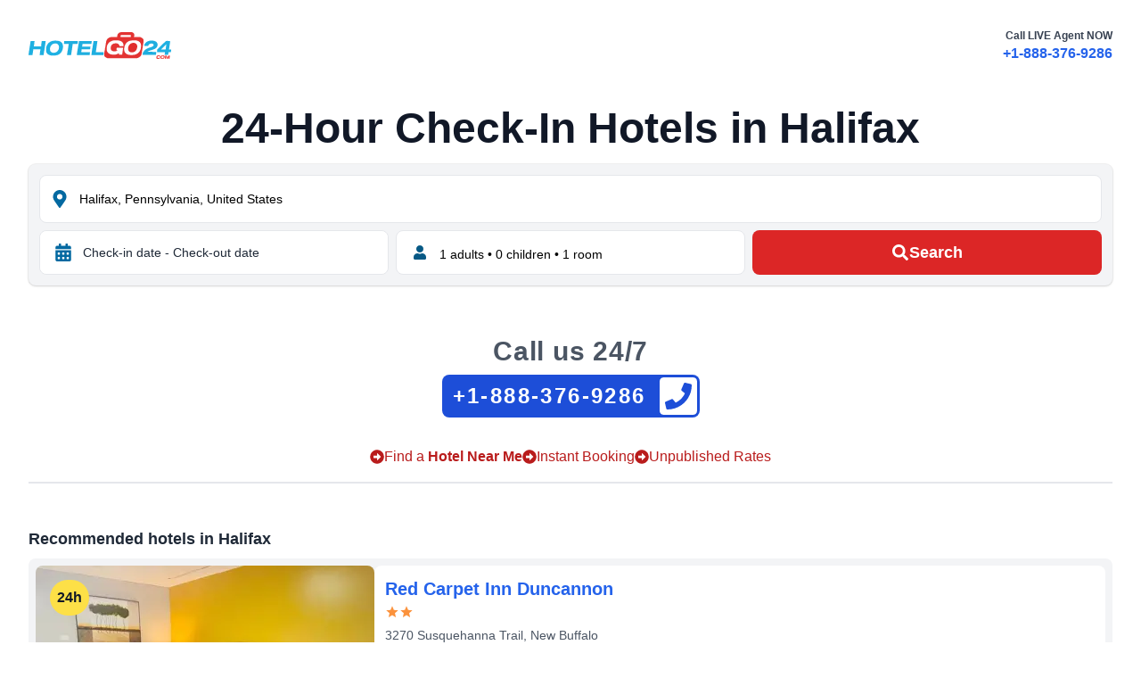

--- FILE ---
content_type: text/html; charset=utf-8
request_url: https://www.hotelgo24.com/en/halifax-pennsylvania-us/hotels
body_size: 22902
content:
<!DOCTYPE html><html lang="en"><head><meta charSet="utf-8"/><link rel="preconnect" href="https://hotel.trvcdn.com"/><link rel="dns-prefetch" href="https://hotel.trvcdn.com"/><link rel="dns-prefetch" href="https://api.hotelgo24.com"/><meta name="viewport" content="width=device-width, initial-scale=1"/><link rel="preload" as="image" href="https://hotel.trvcdn.com/380/us/800001917/700269298/red-carpet-inn-duncannon-1.jpg"/><link rel="preload" as="image" href="https://hotel.trvcdn.com/380/us/800050114/700162563/americas-best-value-inn-harrisburg-harrisburg-1.jpg"/><link rel="preload" as="image" href="https://hotel.trvcdn.com/380/us/800050114/700072929/days-inn-by-wyndham-harrisburg-north-1.jpg"/><link rel="preload" as="image" href="https://hotel.trvcdn.com/380/us/800050093/700130177/quality-inn-riverview-enola-harrisburg-1.jpg"/><link rel="preload" as="image" href="https://hotel.trvcdn.com/380/us/800050114/703318306/residence-inn-by-marriott-harrisburg-north-1.jpg"/><link rel="preload" as="image" href="https://hotel.trvcdn.com/380/us/800050114/700284935/hampton-inn-suites-harrisburg-1.jpg"/><link rel="preload" as="image" href="https://hotel.trvcdn.com/380/us/800050114/700114318/springhill-suites-harrisburg-hershey-1.jpg"/><link rel="preload" as="image" href="https://hotel.trvcdn.com/380/us/800050114/700204293/red-roof-inn-harrisburg-north-1.jpg"/><link rel="preload" as="image" href="https://hotel.trvcdn.com/380/us/800050114/700207290/best-western-harrisburg-north-hotel-1.jpg"/><link rel="preload" as="image" href="https://hotel.trvcdn.com/380/us/800050114/700078750/candlewood-suites-harrisburg-i-81-hershey-area-an-ihg-hotel-1.jpg"/><link rel="stylesheet" href="/_next/static/css/e9058bdb440e0b3c.css" data-precedence="next"/><link rel="stylesheet" href="/_next/static/css/2d4ddd5cd7f566cb.css" data-precedence="next"/><link rel="preload" href="/_next/static/chunks/webpack-762c3533fd577bc7.js" as="script" fetchPriority="low"/><script src="/_next/static/chunks/fd9d1056-2b939f12263310c3.js" async=""></script><script src="/_next/static/chunks/596-3a73fa769ac2e414.js" async=""></script><script src="/_next/static/chunks/main-app-98fa96097bc1bab4.js" async=""></script><script async="" data-domain="hotelgo24.com" src="https://st.hotelgo24.com/js/script.js"></script><title>24-Hour Check-In Hotels in Halifax, United States | Near Me!</title><meta name="description" content="Find early, late, self and 24h checkin hotels in Halifax, United States. Call 24/7 travel agency or book online today. Hotels near me in Halifax."/><link rel="manifest" href="/manifest.json"/><meta name="theme-color" content="#fff"/><meta name="robots" content="index, follow"/><meta name="link" content="rel"/><meta name="google" content="notranslate"/><link rel="canonical" href="https://www.hotelgo24.com/en/halifax-pennsylvania-us/hotels"/><meta property="og:title" content="24-Hour Check-In Hotels in Halifax, United States | Hotelgo24.com"/><meta property="og:description" content="Find early, late, self and 24h checkin hotels in Halifax, United States Call 24/7 travel agency or book online today. Hotels near me in Halifax."/><meta property="og:url" content="https://www.hotelgo24.com/en/halifax-pennsylvania-us/hotels"/><meta property="og:site_name" content="Hotelgo24.com"/><meta property="og:locale" content="en_US"/><meta property="og:image" content="https://www.hotelgo24.com/static/logo1200x630.png"/><meta property="og:image:width" content="1200"/><meta property="og:image:height" content="630"/><meta property="og:image:alt" content="Hotelgo24.com - 24-Hour Check-In Hotels"/><meta property="og:type" content="website"/><meta name="twitter:card" content="summary_large_image"/><meta name="twitter:title" content="24-Hour Check-In Hotels in Halifax, United States | Hotelgo24.com"/><meta name="twitter:description" content="Find early, late, self and 24h checkin hotels in Halifax, United States Call 24/7 travel agency or book online today. Hotels near me in Halifax."/><meta name="twitter:image" content="https://www.hotelgo24.com/static/logo1200x630.png"/><meta name="twitter:image:width" content="1200"/><meta name="twitter:image:height" content="630"/><meta name="twitter:image:alt" content="Hotelgo24.com - 24-Hour Check-In Hotels"/><link rel="icon" href="/favicon.ico" type="image/x-icon" sizes="16x16"/><script src="/_next/static/chunks/polyfills-78c92fac7aa8fdd8.js" noModule=""></script></head><body><header class="flex justify-between mx-auto max-w-7xl p-4 sm:p-6 md:p-8"><div class="mt-1 w-40 md:mt-1"><a aria-label="homepage" href="/"><svg id="svg" version="1.1" viewBox="0 0 882.04 166.88" xmlns="http://www.w3.org/2000/svg"><path d="m575.05 0.23559c1.0352-0.0101 1.0352-0.0101 2.0913-0.0204 2.272-0.0189 4.5436-0.0229 6.8157-0.025 1.588-6e-3 3.1759-0.0132 4.7638-0.0202 3.3262-0.012 6.6524-0.0157 9.9786-0.0145 4.2468 2e-4 8.493-0.0271 12.74-0.0615 3.2798-0.0223 6.5595-0.0263 9.8395-0.0252 1.5648-2e-3 3.1296-0.0111 4.6943-0.0267 12.071-0.1086 12.071-0.1086 16.714 1.298 2.5883 1.231 4.7841 2.6756 6.8508 4.6689 1.4001 1.5797 1.4001 1.5797 3.4626 4.5172 1.0092 3.0276 1.1969 5.5651 1.1687 8.7407-0.18111 2.4255-0.6269 4.6655-1.1804 7.0327-0.2759 1.1938-0.2759 1.1938-0.55737 2.4116-0.1422 0.59893-0.2844 1.1979-0.43091 1.8149 1.0329-0.0209 2.0659-0.0419 3.1301-0.0635 3.882-0.0731 7.764-0.11859 11.646-0.15625 1.671-0.0199 3.3419-0.0471 5.0127-0.082 15.62-0.31791 15.62-0.31791 22.566 2.1064 3.4851 1.5166 6.6739 3.1736 9.6445 5.5703 0.70125 0.54399 1.4025 1.088 2.125 1.6484 2.3584 2.4862 3.524 4.8242 4.875 7.9766 1.2129 10.011-0.6642 20.136-2.3008 30.004-0.24026 1.4957-0.47968 2.9916-0.71831 4.4875-0.49858 3.1113-1.0043 6.2214-1.5158 9.3306-0.64926 3.9471-1.285 7.8962-1.916 11.846-0.493 3.0816-0.9909 6.1624-1.4904 9.243-0.23571 1.4544-0.4705 2.909-0.70428 4.3637-3.8631 23.948-3.8631 23.948-6.6609 29.158-2.9628 4.364-6.8517 7.8694-11.131 10.922-4.3181 2.772-8.5684 4.447-13.562 5.645-5.9729 0.56403-11.91 0.54826-17.905 0.51758-1.79 5e-3 -3.5799 0.0126-5.3699 0.0212-4.8326 0.0181-9.6648 0.0112-14.497-2e-3 -5.0713-0.0102-10.143-7.2e-4 -15.214 6e-3 -8.5119 7e-3 -17.024-2e-3 -25.536-0.0214-9.8266-0.0218-19.653-0.0147-29.48 7e-3 -8.4555 0.0182-16.911 0.0207-25.366 0.0102-5.0421-6e-3 -10.084-7e-3 -15.126 6e-3 -4.7395 0.0116-9.4786 3e-3 -14.218-0.0196-1.7346-5e-3 -3.4692-4e-3 -5.2037 5e-3 -13.039 0.0604-13.039 0.0604-18.082-1.3967-4.7408-2.0563-8.577-4.7537-12.338-8.2902-1.6641-1.8438-1.6641-1.8438-3.6641-5.1563-1.4434-5.3224-1.3232-10.514-0.76556-15.989 0.32289-2.2801 0.69318-4.5466 1.0859-6.8157 0.1392-0.84353 0.27839-1.687 0.4218-2.5561 0.45324-2.7352 0.91781-5.4684 1.3829-8.2017 0.31863-1.9051 0.63657-3.8103 0.95386-5.7156 0.64901-3.8912 1.3024-7.7816 1.9587-11.672 0.91736-5.4498 1.8082-10.904 2.6929-16.359 0.39975-2.4514 0.80013-4.9026 1.2009-7.3538 0.25221-1.5468 0.50309-3.0938 0.75256-4.641 0.34675-2.1458 0.69978-4.2904 1.0544-6.4349 0.19634-1.2031 0.39268-2.4062 0.59497-3.6458 0.89419-4.4303 2.1028-8.284 4.2918-12.241 3.5221-4.5417 7.5071-8.2673 12.391-11.324 4.4621-2.3628 9.0207-3.7914 13.984-4.7383 2.9641-0.24286 5.9026-0.23526 8.875-0.19531 0.80994 3e-3 1.6199 6e-3 2.4544 9e-3 2.557 0.0111 5.1137 0.0362 7.6706 0.0617 1.7461 0.01 3.4922 0.0192 5.2383 0.0273 4.254 0.0219 8.5078 0.0564 12.762 0.0977 0.17958-1.4376 0.17958-1.4376 0.36279-2.9043 0.16645-1.2588 0.33291-2.5175 0.5044-3.8145 0.16097-1.2472 0.32194-2.4943 0.48779-3.7793 0.57032-3.0964 1.2405-5.2842 2.77-8.002 2.4512-3.3794 5.4424-5.841 8.8125-8.2734 4.7492-2.8237 8.5907-3.4826 14.113-3.5164z" fill="#e33332"></path><path d="m166.25 53.339c1.4792-0.0184 1.4792-0.0184 2.9883-0.0371 8.2053-0.0162 16.103 0.93543 23.824 3.8496 4.7118 2.0034 8.3261 4.712 12.027 8.2305 2.2334 2.5075 3.7751 4.943 5.1562 7.9922 2.4034 6.8614 3.1842 12.795 3.0625 20.047-0.47575 8.2693-2.6126 16.076-5.8164 23.687-3.1904 6.3735-6.8694 11.657-12.125 16.488-4.9857 4.0642-9.7969 7.0436-15.902 9.1484-11.956 3.5202-23.067 4.4672-35.465 3.7812-7.1683-0.83254-13.542-2.5038-20-5.75-3.8909-2.3254-7.0314-4.7216-9.7891-8.332-2.8457-4.5072-4.7841-9.0326-5.9609-14.23-0.69894-10.309-0.31314-19.73 2.75-29.687 2.5305-6.5547 5.7918-12.872 10.188-18.375 4.5969-4.7816 10.022-8.4363 15.812-11.625 9.7458-4.0892 18.779-5.1808 29.25-5.1875z" fill="#1fb1e3"></path><path d="m652 51.151c1.2517-0.0374 2.5034-0.0748 3.793-0.11328 6.6387-0.0619 12.117 0.48823 18.363 2.832 5.2234 2.1904 9.7542 4.7124 13.844 8.6562 2.6315 2.8041 4.4066 5.6674 5.9688 9.1758 2.1541 6.0934 2.4166 11.952 2.25 18.379-0.61905 9.7501-2.9819 18.613-7.2188 27.445-3.413 5.4941-7.7392 10.221-12.695 14.367-5.5366 3.9226-11.669 6.7105-18.055 8.9453-11.373 2.4058-23.827 2.8273-35.348 1.1914-6.1003-1.1749-11.642-2.7629-16.941-6.0625-4.0809-2.9997-7.5427-6.1783-10.246-10.492-1.9024-3.6207-3.0976-6.8872-3.7148-10.949-0.4513-8.9945-0.59631-18.314 2-27 2.856-7.2373 6.4216-14.478 11.312-20.562 4.283-4.3796 9.2341-7.6828 14.688-10.438 10.795-4.0667 20.54-5.2483 32-5.375z" fill="#fefbfb"></path><path d="m540.94 51.151c1.2936-0.0116 2.5872-0.0232 3.9199-0.0352 7.8174 0.0237 14.765 0.75748 22.143 3.4102 4.0694 1.6914 7.5498 3.691 11.188 6.1875 3.5239 3.5239 5.7772 7.2798 7.8125 11.812 1 4 1 4 1 15h-24l-3-9c-2.3289-2.8953-4.4446-4.6552-7.5859-6.6055-3.6543-1.4926-6.3436-1.8065-10.241-1.8628-0.82016 0.0101-1.6403 0.0203-2.4854 0.0308-1.2708 0.0114-1.2708 0.0114-2.5674 0.023-4.3687 0.1155-8.2838 0.34697-12.37 2.0396-1.9733 1.0801-1.9733 1.0801-3.75 2.375-0.961 0.65355-0.961 0.65355-1.9414 1.3203-2.5884 1.9778-4.5712 3.9256-6.3438 6.668-1.9095 3.6343-3.0669 6.9442-3.7148 11.012-0.39285 4.3831-0.46023 8.6199 0 13 0.8764 2.4995 1.8632 4.2941 3.4375 6.4141 2.616 2.6552 5.1598 4.0393 8.5625 5.5859 4.1792 1.2886 8.2654 1.3183 12.613 1.2969 6.315-0.55361 12.706-2.4566 18.387-5.2969l-8-1c-0.0553-1.3537-0.0933-2.7081-0.125-4.0625-0.0232-0.7541-0.0464-1.5082-0.0703-2.2852 0.1953-2.6523 0.1953-2.6523 2.1953-9.6523h39c-0.80438 6.1669-1.6088 12.334-2.4375 18.687-0.25193 1.9384-0.50386 3.8767-0.76343 5.8738-0.20242 1.546-0.40497 3.092-0.60766 4.6379-0.10285 0.79491-0.20569 1.5898-0.31165 2.4088-0.15209 1.1564-0.15209 1.1564-0.30725 2.3361-0.12991 0.99595-0.12991 0.99595-0.26244 2.012-0.35821 2.3612-0.8417 4.702-1.3101 7.0439h-19v-9c-0.81082 0.39832-1.6216 0.79664-2.457 1.207-8.466 4.0507-16.26 7.5169-25.703 8.1094-8.934 0.33824-17.064-0.51695-25.621-3.1133-5.5416-2.0714-9.5705-4.7422-13.969-8.6406-3.0459-3.4689-5.523-6.8619-7.3438-11.121-1.2033-4.5695-1.2481-8.86-1.2188-13.566 6e-3 -0.93634 0.0113-1.8727 0.0171-2.8374 0.12279-7.0185 0.71028-13.447 3.2954-20.038 2.5312-5.9143 5.6639-10.987 10-15.75 5.4898-5.1658 12.022-8.5178 19-11.25 1.0609-0.41935 1.0609-0.41935 2.1433-0.84717 7.5357-2.6284 14.88-2.5986 22.794-2.5278z" fill="#fefcfc"></path><path d="m14 55.526c1.7077-0.0871 3.419-0.107 5.1289-0.0977 1.5517 5e-3 1.5517 5e-3 3.1348 0.01 1.0886 8e-3 2.1772 0.0168 3.2988 0.0254 1.6387 7e-3 1.6387 7e-3 3.3105 0.0137 2.709 0.0118 5.418 0.0283 8.127 0.0488-0.66809 11.127-2.4158 21.91-4 33h45l1-14c0.47525-3.4819 0.97232-6.9164 1.5625-10.375 0.47437-2.8462 0.94875-5.6925 1.4375-8.625h24c-1.2819 11.361-2.784 22.645-4.5664 33.938-0.24153 1.5427-0.4829 3.0854-0.7241 4.6282-0.49955 3.19-1.0015 6.3797-1.5051 9.5691-0.6462 4.0936-1.2856 8.1883-1.9232 12.283-0.4938 3.1659-0.9914 6.3312-1.4902 9.4963-0.23769 1.5117-0.47411 3.0237-0.70925 4.5358-0.32614 2.0941-0.65746 4.1873-0.9902 6.2803-0.18716 1.19-0.37432 2.3801-0.56715 3.6062-0.17305 0.8789-0.3461 1.7578-0.5244 2.6633l-1 1c-1.7077 0.0871-3.419 0.107-5.1289 0.0977-1.5517-5e-3 -1.5517-5e-3 -3.1348-0.01-1.0886-8e-3 -2.1772-0.0168-3.2988-0.0254-1.6387-7e-3 -1.6387-7e-3 -3.3106-0.0137-2.709-0.0118-5.418-0.0283-8.127-0.0488 0.59664-12.524 2.8615-24.652 5-37h-45l-1 12c-0.29155 2.2181-0.60868 4.4333-0.97266 6.6406-0.23989 1.4778-0.23989 1.4778-0.48462 2.9854-0.19972 1.1959-0.39945 2.3918-0.60522 3.624l-1.9375 11.75h-24c1.1235-12.358 1.1235-12.358 1.9158-17.249 0.1745-1.0934 0.34899-2.1868 0.52878-3.3134 0.1833-1.1344 0.3666-2.2688 0.55545-3.4376 0.37742-2.4142 0.75376-4.8286 1.1292-7.2432 0.96121-6.139 1.9266-12.277 2.8948-18.415 0.58161-3.6876 1.1616-7.3754 1.738-11.064 0.56282-3.6011 1.1296-7.2016 1.6992-10.802 0.21552-1.3666 0.42962-2.7334 0.64226-4.1004 0.29514-1.8957 0.59582-3.7905 0.8968-5.6853 0.25409-1.6166 0.25409-1.6166 0.51332-3.2659 0.16052-0.80009 0.32105-1.6002 0.48644-2.4245l1-1z" fill="#1fb0e1"></path><path d="m313 55.526c2.434-0.095 4.8394-0.12558 7.2737-0.11353 0.76093-1.4e-4 1.5218-2.9e-4 2.3058-4.4e-4 2.5269 7e-4 5.0538 8e-3 7.5806 0.0163 1.7474 2e-3 3.4947 3e-3 5.242 4e-3 4.6081 4e-3 9.2162 0.0137 13.824 0.0247 4.6986 0.0102 9.3972 0.0148 14.096 0.0198 9.2259 0.0107 18.452 0.0278 27.678 0.0488-0.30727 2.8132-0.62055 5.6254-0.9375 8.4375-0.087 0.80244-0.17402 1.6049-0.26367 2.4316-0.23328 2.0476-0.51264 4.0899-0.79883 6.1309l-1 1c-1.688 0.0935-3.38 0.11745-5.0706 0.11352-1.081-7e-5 -2.1621-1.5e-4 -3.2759-2.2e-4 -1.764-8e-3 -1.764-8e-3 -3.5637-0.0156-1.1972-1e-3 -2.3943-3e-3 -3.6278-4e-3 -3.8415-6e-3 -7.683-0.0182-11.525-0.0309-2.597-5e-3 -5.194-0.01-7.791-0.0137-6.3822-0.01096-12.764-0.02771-19.146-0.04873-0.13277 0.97582-0.26555 1.9516-0.40234 2.957-0.1766 1.2723-0.35321 2.5446-0.53516 3.8555-0.17402 1.2646-0.34805 2.5291-0.52734 3.832-0.53516 3.3555-0.53516 3.3555-1.5352 6.3555h52c-0.66 5.28-1.32 10.56-2 16l-1 1c-1.6268 0.0934-3.2575 0.11745-4.887 0.11352-1.041-7e-5 -2.082-1.5e-4 -3.1546-2.2e-4 -1.1323-5e-3 -2.2646-0.0103-3.4311-0.0156-1.7292-2e-3 -1.7292-2e-3 -3.4933-4e-3 -3.6989-6e-3 -7.3977-0.0182-11.097-0.0309-2.5006-5e-3 -5.0013-0.01-7.502-0.0137-6.1452-0.0113-12.29-0.0281-18.436-0.0491-0.0909 1.3206-0.0909 1.3206-0.18359 2.668-0.0838 1.1614-0.16758 2.3229-0.25391 3.5195-0.0812 1.1486-0.16242 2.2971-0.24609 3.4805-0.31641 3.332-0.31641 3.332-1.3164 8.332h54c-1 14-1 14-2 18h-78c-0.90952-4.5476-0.94349-6.7443-0.2273-11.16 0.29075-1.8333 0.29075-1.8333 0.58736-3.7036 0.21964-1.3279 0.43946-2.6558 0.65947-3.9836 0.2216-1.3765 0.44242-2.753 0.66252-4.1297 0.58168-3.6249 1.1739-7.248 1.7683-10.871 0.59658-3.6478 1.183-7.2973 1.7703-10.947 1.7578-10.902 3.5339-21.802 5.3719-32.691 0.36148-2.2309 0.67669-4.4612 0.96992-6.7019 0.14438-0.92813 0.28875-1.8562 0.4375-2.8125l1-1z" fill="#1faedf"></path><path d="m778.19 54.651c4.3282 1.4608 8.1578 3.4632 11.867 6.1289 2.5896 2.3244 4.3356 4.8168 6.0703 7.8164 1.4814 3.2671 1.8814 6.0236 2.125 9.6172-0.0734 3.9582-0.839 7.3774-2.2227 11.082-1.8247 3.9616-3.9989 7.0949-7.0273 10.23-8.1175 6.2685-17.951 8.9627-27.562 12.062-2.3389 0.75796-4.6762 1.5197-7.0102 2.2926-1.4397 0.47648-2.8821 0.9448-4.3278 1.4027-5.6369 1.8614-9.6778 4.2301-15.099 7.2422 18.15 0.33 36.3 0.66 55 1-1 13-1 13-2 18h-83c0.86955-7.8259 1.6505-11.476 5.1406-18.008 4.1154-6.6227 9.2826-12.034 15.484-16.742 8.0718-5.3269 17.408-8.3344 26.562-11.25 6.2131-2.0205 12.263-4.5261 17.812-8 1.8376-1.9052 1.8376-1.9052 3-4 0.6668-2.9572 0.6668-2.9572 0-6-2.2086-2.8755-2.2086-2.8755-5-5-3.3751-1.125-6.0591-1.2665-9.5898-1.2148-3.1285 0.27887-5.746 1.0124-8.6289 2.2422-2.0392 1.0423-2.0392 1.0423-4.5312 3.2227-2.8071 3.2758-2.8071 3.2758-6.25 9.75h-23c1-9 1-9 2.3828-12.074 3.1242-4.6862 6.1249-9.1781 10.613-12.652 5.3906-3.4256 11.244-6.0201 17.441-7.5859 10.08-1.68 21.788-1.9405 31.75 0.4375z" fill="#1faedf"></path><path d="m850 55.526c4.551-0.93919 8.8787-0.76408 13.5-0.5 1.204 0.0361 2.408 0.0722 3.6484 0.10937 2.9539 0.0938 5.901 0.22487 8.8516 0.39063-0.57073 9.7603-2.0319 19.335-3.584 28.976-0.4201 2.612-0.83259 5.2252-1.2442 7.8386-0.26518 1.6674-0.53079 3.3347-0.79687 5.002-0.12294 0.77807-0.24589 1.5562-0.37256 2.3578-0.4926 3.0438-1.0255 5.8948-2.0024 8.8258h14c0.20675 5.789-0.40838 10.429-2 16l-14 1-3 16h-21l2-17h-49v-9c-3e-3 -1.1602-5e-3 -2.3203-8e-3 -3.5156 1.008-3.4844 1.008-3.4844 2.5176-5.502 2.1297-2.3345 4.3457-4.5378 6.6194-6.7324 0.82306-0.81694 1.6461-1.6339 2.4941-2.4756 2.6328-2.6058 5.2858-5.1899 7.9395-7.7744 1.7598-1.7382 3.5183-3.4778 5.2754-5.2188 12.924-12.757 12.924-12.757 18.5-17.553 2.7497-2.367 5.042-4.8022 7.3186-7.6348 1.9961-2.0234 1.9961-2.0234 4.3438-3.5938z" fill="#1fb0e2"></path><path d="m221 55.526h84c-1 14-1 14-2 18h-30c-0.24492 2.4106-0.48984 4.8211-0.74219 7.3047-1.365 12.667-3.4115 25.236-5.3828 37.82-0.37666 2.4231-0.75296 4.8463-1.1289 7.2695-0.91067 5.8692-1.8285 11.737-2.7461 17.605h-25c2.8125-21.429 2.8125-21.429 4.4375-29.625 1.7574-8.9079 2.9663-17.889 4.2048-26.881 0.16186-1.1684 0.32372-2.3368 0.49048-3.5405 0.14325-1.0503 0.2865-2.1005 0.43408-3.1826 0.43311-2.7705 0.43311-2.7705 1.4331-6.7705h-30c0.54656-6.0121 1.1462-12.024 2-18z" fill="#1faedf"></path><path d="m402 55.526h24c-1.6338 14.92-3.8559 29.728-6.125 44.562-0.37656 2.4759-0.75287 4.9518-1.1289 7.4277-0.91191 6.0038-1.8291 12.007-2.7461 18.01h49c-0.54656 6.0121-1.1462 12.024-2 18h-74c0.58023-7.543 1.1306-14.44 2.4336-21.785 0.64271-3.6479 1.219-7.3045 1.7852-10.965 0.10458-0.67233 0.20915-1.3446 0.31689-2.0374 0.32207-2.0708 0.64332-4.1417 0.96436-6.2126 1.3056-8.4218 2.626-16.84 4.04-25.244 0.72284-4.3309 1.4048-8.6681 2.085-13.006l1.375-8.75z" fill="#1eafe0"></path><path d="m651.67 67.143c3.3823 0.38859 5.8253 1.1244 8.8945 2.5703 2.7045 1.5623 4.6236 2.9939 6.875 5.1875 3.6198 6.0813 3.6198 6.0813 4.5625 9.625 0.60851 5.6451 0.13695 11.202-1.2383 16.703-1.7844 5.3806-4.4946 10.232-7.4492 15.047-3.6071 3.5096-7.8758 5.9094-12.312 8.25-5.6546 1.8849-12.073 1.4608-18.001 1.2056-2.6262-0.27007-4.7167-1.0077-7.0615-2.2056-0.96937-0.66-1.9388-1.32-2.9375-2v-2h-2c-0.65093-1.2474-1.2955-2.498-1.9375-3.75-0.35965-0.69609-0.7193-1.3922-1.0898-2.1094-1.2986-2.8579-1.898-5.396-2.2109-8.5156-0.18032-6.3776 0.69858-11.775 2.918-17.766 2.122-4.5956 4.7249-8.2992 8.3203-11.859 3.734-3.025 7.4081-5.3753 11.887-7.1328 4.3385-1.2085 8.2963-1.3218 12.781-1.25z" fill="#e02d2d"></path><path d="m173 71.526c3.3976 0.91627 5.0626 1.91 8 4 2.6625 2.5906 4.2607 5.262 5.75 8.625 1.4573 4.2285 1.6182 8.1971 1.4648 12.645-0.32293 4.1041-0.77914 7.8534-2.2148 11.73-2.6017 5.1418-6.0844 9.3527-10.188 13.375-2.4381 2.0536-4.5596 3.5148-7.4844 4.7891-5.2603 1.59-10.493 2.3399-15.988 2.1055-2.9952-0.34502-5.6015-0.83956-8.3828-2.0234-3.3356-2.1239-5.7968-4.9403-8.3906-7.8945-1.5664-2.3516-1.5664-2.3516-2.2695-4.7578-0.71328-6.2319-0.9909-12.408 0.35157-18.57 1.895-5.7498 4.6091-10.444 8.4922-15.082 2.6735-2.7914 5.4214-5.1542 8.8594-6.9414 7.1259-2.8933 14.461-2.6168 22-2z" fill="#fdfdfe"></path><path d="m571 17.526h62c0 8 0 8-1 13h-63c1-10 1-10 2-13z" fill="#fefdfd"></path><path d="m851 76.526h1c-0.72956 10.742-2.4404 21.354-4 32h-28c3.9121-4.5641 7.7785-8.9281 12.02-13.152 0.54404-0.545 1.0881-1.09 1.6486-1.6515 1.1357-1.1364 2.2726-2.2715 3.4107-3.4054 1.7503-1.7449 3.4951-3.4951 5.2395-5.2458 1.1084-1.1077 2.2171-2.2152 3.3262-3.3223 0.52286-0.52489 1.0457-1.0498 1.5844-1.5906 1.2381-1.23 2.502-2.434 3.771-3.6321z" fill="#fafcfc"></path><path d="m827.41 145.06c1.2053-0.0103 2.4106-0.0206 3.6523-0.0312 1.8118-0.0464 1.8118-0.0464 3.6602-0.0937 1.0815 0.19594 2.163 0.39188 3.2773 0.59375 2.4024 2.3164 2.4024 2.3164 4 5 0.5 3.4375 0.5 3.4375 0 7-1.6952 3.2648-3.3751 5.4487-6.125 7.875-2.8881 1.1301-4.805 1.3601-7.875 1.4375-2.8574-0.0978-5.2149-0.36623-8-1.0625-2-1.25-2-1.25-3.3125-2.9375-0.96909-3.2597-0.98445-5.9272-0.6875-9.3125 1.1875-2.75 1.1875-2.75 3-5 2.8946-2.1449 4.8122-2.9742 8.4102-3.4688z" fill="#ed3f3d"></path><path d="m846 145.53h8c0.50758 1.414 1.0058 2.8313 1.5 4.25 0.27844 0.78891 0.55687 1.5778 0.84375 2.3906 0.65625 2.3594 0.65625 2.3594 0.65625 6.3594 2.6823-2.4246 4.3686-5.0751 6.1875-8.1875 0.5298-0.90105 1.0596-1.8021 1.6055-2.7305 0.39832-0.68707 0.79664-1.3741 1.207-2.082h8c-0.77904 14.781-0.77904 14.781-3 21h-5v-11c-1.98 3.63-3.96 7.26-6 11h-5c-2.9538-7.2615-2.9538-7.2615-3.1875-11 0.0619-0.66 0.12375-1.32 0.1875-2h-2c-0.0606 0.85465-0.12117 1.7093-0.18359 2.5898-0.0838 1.1047-0.16758 2.2095-0.25391 3.3477-0.0812 1.1022-0.16242 2.2043-0.24609 3.3398-0.10442 0.89848-0.20883 1.797-0.31641 2.7227l-1 1c-1.6662 0.0406-3.3339 0.0427-5 0 0.4183-7.2212 0.95461-14.046 3-21z" fill="#ee4544"></path><path d="m800.9 145.29c1.1473-0.0245 2.2945-0.049 3.4766-0.0742 1.1421-0.0374 2.2842-0.0748 3.4609-0.11328 1.0441 0.14051 2.0883 0.28102 3.1641 0.42578 2.4141 1.7695 2.4141 1.7695 4 4v4h-6l-2-3h-7l-2 3c-0.25016 3.5836-0.25016 3.5836 0 7l1 1c3.4749-0.25824 3.4749-0.25824 7-1l2-2c3.125-0.125 3.125-0.125 6 0-0.6875 2.3125-0.6875 2.3125-2 5-1.9375 1.8125-1.9375 1.8125-5 3-3.7425 0.46148-7.2585 0.4768-11 0-1.0519-0.45375-2.1038-0.9075-3.1875-1.375-0.89718-1.2994-0.89718-1.2994-1.8125-2.625-0.52847-2.5935-0.62499-4.8751-0.5-7.5195 0.5-2.4805 0.5-2.4805 1.5625-4.4297 1.3125-1.6133 1.3125-1.6133 3.9375-4.0508 2-1 2-1 4.8984-1.2383z" fill="#ed403e"></path><path d="m826 149.53c2.7186-0.2364 5.2599-0.13476 8 0l2 3c-0.125 3.5-0.125 3.5-1 7-0.83531 0.95906-0.83531 0.95906-1.6875 1.9375-2.3125 1.0625-2.3125 1.0625-5.375 1.4375-2.9375-0.375-2.9375-0.375-4.875-1.4375-0.35063-0.63937-0.70125-1.2788-1.0625-1.9375 0.125-3.5 0.125-3.5 1-7 0.35063-0.63937 0.70125-1.2788 1.0625-1.9375 0.95906-0.52594 0.95906-0.52594 1.9375-1.0625z" fill="#fdf3f3"></path></svg></a></div><div class="hidden xs360:block"><p class="text-xs text-right font-semibold text-gray-700">Call LIVE Agent NOW</p><a href="tel:+1-888-376-9286" class="font-extrabold text-blue-600">+1-888-376-9286</a></div><a href="tel:+1-888-376-9286" class="block xs360:hidden"><svg stroke="currentColor" fill="currentColor" stroke-width="0" viewBox="0 0 448 512" class="h-10 w-10 text-blue-800" aria-hidden="true" height="24" width="24" xmlns="http://www.w3.org/2000/svg"><path d="M400 32H48C21.49 32 0 53.49 0 80v352c0 26.51 21.49 48 48 48h352c26.51 0 48-21.49 48-48V80c0-26.51-21.49-48-48-48zM94 416c-7.033 0-13.057-4.873-14.616-11.627l-14.998-65a15 15 0 0 1 8.707-17.16l69.998-29.999a15 15 0 0 1 17.518 4.289l30.997 37.885c48.944-22.963 88.297-62.858 110.781-110.78l-37.886-30.997a15.001 15.001 0 0 1-4.289-17.518l30-69.998a15 15 0 0 1 17.16-8.707l65 14.998A14.997 14.997 0 0 1 384 126c0 160.292-129.945 290-290 290z"></path></svg></a></header><div class="min-h-screen"><script type="application/ld+json">{"@context":"https://schema.org","@graph":[{"@type":["WebSite","WebPage"],"@id":"https://www.hotelgo24.com/#website","url":"https://www.hotelgo24.com/","name":"24-Hour, Early, Late or Self Check-In Hotels - Hotelgo24.com","description":"Find early, late, self and 24h checkin hotels. Call 24/7 travel agency or book online today.","primaryImageOfPage":{"@id":"https://www.hotelgo24.com/#primaryimage"},"image":{"@id":"https://www.hotelgo24.com/#primaryimage"},"thumbnailUrl":"https://www.hotelgo24.com/static/logo512x512.png","publisher":{"@id":"https://www.hotelgo24.com/#organization"},"inLanguage":"en-US","copyrightHolder":{"@id":"https://www.hotelgo24.com/#organization"}},{"@type":"ImageObject","inLanguage":"en-US","@id":"https://www.hotelgo24.com/#primaryimage","url":"https://www.hotelgo24.com/static/logo512x512.png","contentUrl":"https://www.hotelgo24.com/static/logo512x512.png","width":512,"height":512},{"@type":["Organization","Brand"],"@id":"https://www.hotelgo24.com/#organization","name":"Hotelgo24.com","url":"https://www.hotelgo24.com/","logo":{"@type":"ImageObject","inLanguage":"en-US","@id":"https://www.hotelgo24.com/#/schema/logo/image/","url":"https://www.hotelgo24.com/static/logo500x500.png","contentUrl":"https://www.hotelgo24.com/static/icon500x500.png","width":500,"height":500,"caption":"Hotelgo24.com"},"image":{"@id":"https://www.hotelgo24.com/#/schema/logo/image/"},"slogan":"24-Hour Check-In Hotels","description":"Find Early, Late, Self and 24h Check-In Hotels."}]}</script><h1 class="mx-auto max-w-7xl px-6 pb-2 sm:pb-4 pt-4 text-center text-xl xs360:text-2xl font-semibold text-gray-900 sm:text-4xl md:text-5xl lg:px-8">24-Hour Check-In Hotels in <!-- -->Halifax</h1><div class="mx-auto max-w-7xl px-4 sm:px-6 md:px-8"><form id="hp-search" class="rounded-lg bg-gray-100 p-2 shadow ring-1 ring-black ring-opacity-5" autoComplete="off"><div class="xs:grid-cols-2 grid w-full grid-cols-1 gap-2 p-1 md:grid-cols-12"><div class="xs:col-span-2 md:col-span-12 lg:col-span-12"><div class="relative md:relative"><div class=" flex gap-1 rounded-lg border bg-white p-1 focus-within:ring-2 focus-within:ring-blue-200"><span class="inline-flex items-center rounded-lg pt-3 pb-3 pr-3 pl-2 text-black "><svg stroke="currentColor" fill="currentColor" stroke-width="0" viewBox="0 0 384 512" class="h-5 w-5 text-sky-700" height="1em" width="1em" xmlns="http://www.w3.org/2000/svg"><path d="M172.268 501.67C26.97 291.031 0 269.413 0 192 0 85.961 85.961 0 192 0s192 85.961 192 192c0 77.413-26.97 99.031-172.268 309.67-9.535 13.774-29.93 13.773-39.464 0zM192 272c44.183 0 80-35.817 80-80s-35.817-80-80-80-80 35.817-80 80 35.817 80 80 80z"></path></svg></span><input autoComplete="off" class="w-24 text-sm flex-1 border-none outline-none hover:border-none hover:outline-none placeholder-gray-600" placeholder="Enter a city, town or village" id="location" role="combobox" type="text" aria-expanded="false" aria-autocomplete="list" data-headlessui-state="" name="location"/></div></div></div><div class="xs:col-span-1 md:col-span-5 lg:col-span-4"><div><div class="relative z-20 rounded-lg mt-0 focus:ring-0 border bg-white focus-within:ring-2 focus-within:ring-blue-200"><input type="text" class="pl-12 placeholder-gray-800 text-sm w-full border-none outline-none hover:border-none hover:outline-none h-12 rounded-lg" readOnly="" placeholder="Check-in date - Check-out date" autoComplete="off" value=""/><button aria-label="date" class="absolute rounded-l-lg text-sky-700 left-0 h-full px-4 focus:outline-none disabled:opacity-40 disabled:cursor-not-allowed"><svg stroke="currentColor" fill="currentColor" stroke-width="0" viewBox="0 0 448 512" class="h-5 w-5" height="1em" width="1em" xmlns="http://www.w3.org/2000/svg"><path d="M0 464c0 26.5 21.5 48 48 48h352c26.5 0 48-21.5 48-48V192H0v272zm320-196c0-6.6 5.4-12 12-12h40c6.6 0 12 5.4 12 12v40c0 6.6-5.4 12-12 12h-40c-6.6 0-12-5.4-12-12v-40zm0 128c0-6.6 5.4-12 12-12h40c6.6 0 12 5.4 12 12v40c0 6.6-5.4 12-12 12h-40c-6.6 0-12-5.4-12-12v-40zM192 268c0-6.6 5.4-12 12-12h40c6.6 0 12 5.4 12 12v40c0 6.6-5.4 12-12 12h-40c-6.6 0-12-5.4-12-12v-40zm0 128c0-6.6 5.4-12 12-12h40c6.6 0 12 5.4 12 12v40c0 6.6-5.4 12-12 12h-40c-6.6 0-12-5.4-12-12v-40zM64 268c0-6.6 5.4-12 12-12h40c6.6 0 12 5.4 12 12v40c0 6.6-5.4 12-12 12H76c-6.6 0-12-5.4-12-12v-40zm0 128c0-6.6 5.4-12 12-12h40c6.6 0 12 5.4 12 12v40c0 6.6-5.4 12-12 12H76c-6.6 0-12-5.4-12-12v-40zM400 64h-48V16c0-8.8-7.2-16-16-16h-32c-8.8 0-16 7.2-16 16v48H160V16c0-8.8-7.2-16-16-16h-32c-8.8 0-16 7.2-16 16v48H48C21.5 64 0 85.5 0 112v48h448v-48c0-26.5-21.5-48-48-48z"></path></svg></button><div class="transition-all ease-out duration-300 md:absolute z-10 mt-[1px] text-sm lg:text-xs 2xl:text-sm md:translate-y-4 md:opacity-0 hidden"><div class="absolute z-20 h-4 w-4 rotate-45 mt-0.5 ml-[1.2rem] border-l border-t border-gray-300 bg-white"></div><div class="fixed overflow-y-scroll md:overflow-y-hidden top-0 left-0 z-20 w-full h-full md:relative md:mt-2.5 md:shadow-xl md:border md:border-gray-300 md:px-1 md:py-0.5 bg-white md:rounded-lg"><div class="md:hidden fixed z-30 top-0 w-full bg-gray-200 text-black text-center mb-4 items-center content-center justify-center"><p class="text-lg py-4">When are you going?</p><svg stroke="currentColor" fill="currentColor" stroke-width="0" viewBox="0 0 352 512" class="absolute top-0 left-0 w-7 h-7 mt-4 ml-3 text-gray-600 " height="1em" width="1em" xmlns="http://www.w3.org/2000/svg"><path d="M242.72 256l100.07-100.07c12.28-12.28 12.28-32.19 0-44.48l-22.24-22.24c-12.28-12.28-32.19-12.28-44.48 0L176 189.28 75.93 89.21c-12.28-12.28-32.19-12.28-44.48 0L9.21 111.45c-12.28 12.28-12.28 32.19 0 44.48L109.28 256 9.21 356.07c-12.28 12.28-12.28 32.19 0 44.48l22.24 22.24c12.28 12.28 32.2 12.28 44.48 0L176 322.72l100.07 100.07c12.28 12.28 32.2 12.28 44.48 0l22.24-22.24c12.28-12.28 12.28-32.19 0-44.48L242.72 256z"></path></svg></div><!--$!--><template data-dgst="NEXT_DYNAMIC_NO_SSR_CODE"></template><!--/$--><!--$!--><template data-dgst="NEXT_DYNAMIC_NO_SSR_CODE"></template><!--/$--></div></div></div></div></div><div class="xs:col-span-1 md:col-span-4 lg:col-span-4"><div class="relative w-full" data-headlessui-state=""><button class="flex w-full gap-1 rounded-lg border bg-white p-1 focus-within:ring-2 focus-within:ring-blue-200" type="button" aria-expanded="false" data-headlessui-state=""><svg stroke="currentColor" fill="currentColor" stroke-width="0" viewBox="0 0 448 512" class="w-5 text-sky-800 m-3" height="1em" width="1em" xmlns="http://www.w3.org/2000/svg"><path d="M224 256c70.7 0 128-57.3 128-128S294.7 0 224 0 96 57.3 96 128s57.3 128 128 128zm89.6 32h-16.7c-22.2 10.2-46.9 16-72.9 16s-50.6-5.8-72.9-16h-16.7C60.2 288 0 348.2 0 422.4V464c0 26.5 21.5 48 48 48h352c26.5 0 48-21.5 48-48v-41.6c0-74.2-60.2-134.4-134.4-134.4z"></path></svg><span class="pt-3 text-sm">1<!-- --> adults • <!-- -->0<!-- --> children • <!-- -->1<!-- --> room</span></button></div><div style="position:fixed;top:1px;left:1px;width:1px;height:0;padding:0;margin:-1px;overflow:hidden;clip:rect(0, 0, 0, 0);white-space:nowrap;border-width:0;display:none"></div></div><div class="xs:col-span-2 md:col-span-3 lg:col-span-4"><button type="submit" class="inline-flex h-full w-full items-center justify-center gap-2 rounded-lg border-white bg-red-600 py-3 text-lg font-bold text-white transition-colors duration-150 hover:bg-red-500 md:py-0"><svg stroke="currentColor" fill="currentColor" stroke-width="0" viewBox="0 0 512 512" class="w-5" height="1em" width="1em" xmlns="http://www.w3.org/2000/svg"><path d="M505 442.7L405.3 343c-4.5-4.5-10.6-7-17-7H372c27.6-35.3 44-79.7 44-128C416 93.1 322.9 0 208 0S0 93.1 0 208s93.1 208 208 208c48.3 0 92.7-16.4 128-44v16.3c0 6.4 2.5 12.5 7 17l99.7 99.7c9.4 9.4 24.6 9.4 33.9 0l28.3-28.3c9.4-9.4 9.4-24.6.1-34zM208 336c-70.7 0-128-57.2-128-128 0-70.7 57.2-128 128-128 70.7 0 128 57.2 128 128 0 70.7-57.2 128-128 128z"></path></svg>Search</button></div></div></form></div><div class="mx-auto max-w-7xl px-4 sm:px-6 md:px-8"><div class="mt-8 flex flex-col justify-center p-4 border-b-2 border-gray-200 mb-6"><h2 class="mt-2 text-center text-3xl font-bold tracking-wide text-gray-600">Call us 24/7</h2><div class="mt-2 flex flex-col justify-center self-center lg:flex-row"><a href="tel:+1-888-376-9286" class="flex flex-row self-center rounded-lg bg-blue-700 text-white"><span class="self-center px-3 text-2xl font-bold tracking-widest">+1-888-376-9286</span><svg stroke="currentColor" fill="currentColor" stroke-width="0" viewBox="0 0 448 512" class="h-12 w-12" height="1em" width="1em" xmlns="http://www.w3.org/2000/svg"><path d="M400 32H48C21.49 32 0 53.49 0 80v352c0 26.51 21.49 48 48 48h352c26.51 0 48-21.49 48-48V80c0-26.51-21.49-48-48-48zM94 416c-7.033 0-13.057-4.873-14.616-11.627l-14.998-65a15 15 0 0 1 8.707-17.16l69.998-29.999a15 15 0 0 1 17.518 4.289l30.997 37.885c48.944-22.963 88.297-62.858 110.781-110.78l-37.886-30.997a15.001 15.001 0 0 1-4.289-17.518l30-69.998a15 15 0 0 1 17.16-8.707l65 14.998A14.997 14.997 0 0 1 384 126c0 160.292-129.945 290-290 290z"></path></svg></a></div><div class="flex flex-col self-center mt-8 justify-center gap-8 sm:flex-row"><div class="flex flex-row gap-1 text-red-700"><svg stroke="currentColor" fill="currentColor" stroke-width="0" viewBox="0 0 512 512" class="self-center" height="1em" width="1em" xmlns="http://www.w3.org/2000/svg"><path d="M256 8c137 0 248 111 248 248S393 504 256 504 8 393 8 256 119 8 256 8zM140 300h116v70.9c0 10.7 13 16.1 20.5 8.5l114.3-114.9c4.7-4.7 4.7-12.2 0-16.9l-114.3-115c-7.6-7.6-20.5-2.2-20.5 8.5V212H140c-6.6 0-12 5.4-12 12v64c0 6.6 5.4 12 12 12z"></path></svg><p>Find a <b>Hotel Near Me</b></p></div><div class="flex flex-row gap-1 text-red-700"><svg stroke="currentColor" fill="currentColor" stroke-width="0" viewBox="0 0 512 512" class="self-center" height="1em" width="1em" xmlns="http://www.w3.org/2000/svg"><path d="M256 8c137 0 248 111 248 248S393 504 256 504 8 393 8 256 119 8 256 8zM140 300h116v70.9c0 10.7 13 16.1 20.5 8.5l114.3-114.9c4.7-4.7 4.7-12.2 0-16.9l-114.3-115c-7.6-7.6-20.5-2.2-20.5 8.5V212H140c-6.6 0-12 5.4-12 12v64c0 6.6 5.4 12 12 12z"></path></svg><p>Instant Booking</p></div><div class="flex flex-row gap-1 text-red-700"><svg stroke="currentColor" fill="currentColor" stroke-width="0" viewBox="0 0 512 512" class="self-center" height="1em" width="1em" xmlns="http://www.w3.org/2000/svg"><path d="M256 8c137 0 248 111 248 248S393 504 256 504 8 393 8 256 119 8 256 8zM140 300h116v70.9c0 10.7 13 16.1 20.5 8.5l114.3-114.9c4.7-4.7 4.7-12.2 0-16.9l-114.3-115c-7.6-7.6-20.5-2.2-20.5 8.5V212H140c-6.6 0-12 5.4-12 12v64c0 6.6 5.4 12 12 12z"></path></svg><p>Unpublished Rates</p></div></div></div></div><h2 class="mx-auto max-w-7xl px-6 lg:px-8 text-lg pb-2 font-semibold pt-6 text-gray-800">Recommended hotels in <!-- -->Halifax</h2><div class="mx-auto max-w-7xl px-4 pb-5 sm:px-6 md:px-8"><div itemScope="" itemType="https://schema.org/Hotel" class="mb-5 flex flex-col md:flex-row gap-3 border-b-2 bg-gray-100 border-b-slate-200 p-2 rounded-lg"><div><div class="relative aspect-video md:w-[380px]"><picture class="relative rounded-lg w-full h-full object-cover"><source type="image/webp" srcSet="https://hotel.trvcdn.com/380/us/800001917/700269298/red-carpet-inn-duncannon-1.webp"/><source type="image/jpeg" srcSet="https://hotel.trvcdn.com/380/us/800001917/700269298/red-carpet-inn-duncannon-1.jpg"/><img itemProp="photo" class="w-full h-full object-cover rounded-lg" src="https://hotel.trvcdn.com/380/us/800001917/700269298/red-carpet-inn-duncannon-1.jpg" alt="Red Carpet Inn Duncannon"/></picture><div class="absolute top-4 left-4 rounded-full p-2 bg-yellow-300 text-gray-900 z-10 font-extrabold">24h</div></div></div><div class="gap-1 overflow-y-hidden bg-white w-full rounded-lg p-3"><a href="/en/book/red-carpet-inn-duncannon" target="_blank" class="text-xl font-semibold text-blue-600"><span itemProp="name">Red Carpet Inn Duncannon</span></a><div class="flex text-orange-400 mb-2 mt-1"><span><svg stroke="currentColor" fill="currentColor" stroke-width="0" viewBox="0 0 24 24" height="1em" width="1em" xmlns="http://www.w3.org/2000/svg"><path d="M12 17.27L18.18 21l-1.64-7.03L22 9.24l-7.19-.61L12 2 9.19 8.63 2 9.24l5.46 4.73L5.82 21z"></path></svg></span><span><svg stroke="currentColor" fill="currentColor" stroke-width="0" viewBox="0 0 24 24" height="1em" width="1em" xmlns="http://www.w3.org/2000/svg"><path d="M12 17.27L18.18 21l-1.64-7.03L22 9.24l-7.19-.61L12 2 9.19 8.63 2 9.24l5.46 4.73L5.82 21z"></path></svg></span></div><p itemProp="address" itemScope="" itemType="https://schema.org/PostalAddress" class="text-gray-600 text-sm"><span itemProp="streetAddress">3270 Susquehanna Trail</span>, <span itemProp="addressLocality">New Buffalo</span></p><p class="font-semibold">2.7<!-- --> mi from <!-- -->center</p><div class="flex flex-row my-4"><span class="pr-2">Reservations:</span><svg stroke="currentColor" fill="currentColor" stroke-width="0" viewBox="0 0 512 512" class="mr-2 h-5 w-5 text-blue-600" height="1em" width="1em" xmlns="http://www.w3.org/2000/svg"><path d="M497.39 361.8l-112-48a24 24 0 0 0-28 6.9l-49.6 60.6A370.66 370.66 0 0 1 130.6 204.11l60.6-49.6a23.94 23.94 0 0 0 6.9-28l-48-112A24.16 24.16 0 0 0 122.6.61l-104 24A24 24 0 0 0 0 48c0 256.5 207.9 464 464 464a24 24 0 0 0 23.4-18.6l24-104a24.29 24.29 0 0 0-14.01-27.6z"></path></svg><a href="tel:+1-888-376-9286" class="text-blue-600">+1-888-376-9286</a></div><ul class="mt-3 text-xs"><li class="mr-2 mb-2 inline-block rounded-lg bg-green-200 px-3 py-2">24-Hour Front Desk</li><li itemProp="amenityFeature" itemScope="" itemType="https://schema.org/LocationFeatureSpecification" class="mr-2 mb-2 inline-block rounded-lg bg-indigo-50 px-3 py-2"><span itemProp="name">Free Parking</span><meta itemProp="value" content="True"/></li><li itemProp="amenityFeature" itemScope="" itemType="https://schema.org/LocationFeatureSpecification" class="mr-2 mb-2 inline-block rounded-lg bg-indigo-50 px-3 py-2"><span itemProp="name">Pets Allowed</span><meta itemProp="value" content="True"/></li><li itemProp="amenityFeature" itemScope="" itemType="https://schema.org/LocationFeatureSpecification" class="mr-2 mb-2 inline-block rounded-lg bg-indigo-50 px-3 py-2"><span itemProp="name">Room Service</span><meta itemProp="value" content="True"/></li><li itemProp="amenityFeature" itemScope="" itemType="https://schema.org/LocationFeatureSpecification" class="mr-2 mb-2 inline-block rounded-lg bg-indigo-50 px-3 py-2"><span itemProp="name">Air Conditioning</span><meta itemProp="value" content="True"/></li><li itemProp="amenityFeature" itemScope="" itemType="https://schema.org/LocationFeatureSpecification" class="mr-2 mb-2 inline-block rounded-lg bg-indigo-50 px-3 py-2"><span itemProp="name">24-Hour Front Desk</span><meta itemProp="value" content="True"/></li><li class="mr-2 mb-2 inline-block cursor-pointer py-2 text-blue-700 underline">show more amenities</li></ul><div class="mt-2"><div class="bg-blue-600 text-white p-4 mt-2 rounded-lg inline-block cursor-pointer"><div class="flex flex-row"><p class="text-lg font-semibold">See availability</p><svg stroke="currentColor" fill="currentColor" stroke-width="0" viewBox="0 0 256 512" class="block ml-2 w-5 h-7" height="1em" width="1em" xmlns="http://www.w3.org/2000/svg"><path d="M224.3 273l-136 136c-9.4 9.4-24.6 9.4-33.9 0l-22.6-22.6c-9.4-9.4-9.4-24.6 0-33.9l96.4-96.4-96.4-96.4c-9.4-9.4-9.4-24.6 0-33.9L54.3 103c9.4-9.4 24.6-9.4 33.9 0l136 136c9.5 9.4 9.5 24.6.1 34z"></path></svg></div></div></div></div></div><div itemScope="" itemType="https://schema.org/Hotel" class="mb-5 flex flex-col md:flex-row gap-3 border-b-2 bg-gray-100 border-b-slate-200 p-2 rounded-lg"><div><div class="relative aspect-video md:w-[380px]"><picture class="relative rounded-lg w-full h-full object-cover"><source type="image/webp" srcSet="https://hotel.trvcdn.com/380/us/800050114/700162563/americas-best-value-inn-harrisburg-harrisburg-1.webp"/><source type="image/jpeg" srcSet="https://hotel.trvcdn.com/380/us/800050114/700162563/americas-best-value-inn-harrisburg-harrisburg-1.jpg"/><img itemProp="photo" class="w-full h-full object-cover rounded-lg" src="https://hotel.trvcdn.com/380/us/800050114/700162563/americas-best-value-inn-harrisburg-harrisburg-1.jpg" alt="Americas Best Value Inn Harrisburg"/></picture><div class="absolute top-4 left-4 rounded-full p-2 bg-yellow-300 text-gray-900 z-10 font-extrabold">24h</div></div></div><div class="gap-1 overflow-y-hidden bg-white w-full rounded-lg p-3"><a href="/en/book/americas-best-value-inn-harrisburg-harrisburg" target="_blank" class="text-xl font-semibold text-blue-600"><span itemProp="name">Americas Best Value Inn Harrisburg</span></a><div class="flex text-orange-400 mb-2 mt-1"><span><svg stroke="currentColor" fill="currentColor" stroke-width="0" viewBox="0 0 24 24" height="1em" width="1em" xmlns="http://www.w3.org/2000/svg"><path d="M12 17.27L18.18 21l-1.64-7.03L22 9.24l-7.19-.61L12 2 9.19 8.63 2 9.24l5.46 4.73L5.82 21z"></path></svg></span><span><svg stroke="currentColor" fill="currentColor" stroke-width="0" viewBox="0 0 24 24" height="1em" width="1em" xmlns="http://www.w3.org/2000/svg"><path d="M12 17.27L18.18 21l-1.64-7.03L22 9.24l-7.19-.61L12 2 9.19 8.63 2 9.24l5.46 4.73L5.82 21z"></path></svg></span></div><p itemProp="address" itemScope="" itemType="https://schema.org/PostalAddress" class="text-gray-600 text-sm"><span itemProp="streetAddress">4125 North Front Street</span>, <span itemProp="addressLocality">Harrisburg</span></p><p class="font-semibold">10.3<!-- --> mi from <!-- -->Halifax</p><div class="flex flex-row my-4"><span class="pr-2">Reservations:</span><svg stroke="currentColor" fill="currentColor" stroke-width="0" viewBox="0 0 512 512" class="mr-2 h-5 w-5 text-blue-600" height="1em" width="1em" xmlns="http://www.w3.org/2000/svg"><path d="M497.39 361.8l-112-48a24 24 0 0 0-28 6.9l-49.6 60.6A370.66 370.66 0 0 1 130.6 204.11l60.6-49.6a23.94 23.94 0 0 0 6.9-28l-48-112A24.16 24.16 0 0 0 122.6.61l-104 24A24 24 0 0 0 0 48c0 256.5 207.9 464 464 464a24 24 0 0 0 23.4-18.6l24-104a24.29 24.29 0 0 0-14.01-27.6z"></path></svg><a href="tel:+1-888-376-9286" class="text-blue-600">+1-888-376-9286</a></div><ul class="mt-3 text-xs"><li class="mr-2 mb-2 inline-block rounded-lg bg-green-200 px-3 py-2">24-Hour Front Desk</li><li itemProp="amenityFeature" itemScope="" itemType="https://schema.org/LocationFeatureSpecification" class="mr-2 mb-2 inline-block rounded-lg bg-indigo-50 px-3 py-2"><span itemProp="name">Free Parking</span><meta itemProp="value" content="True"/></li><li itemProp="amenityFeature" itemScope="" itemType="https://schema.org/LocationFeatureSpecification" class="mr-2 mb-2 inline-block rounded-lg bg-indigo-50 px-3 py-2"><span itemProp="name">Pets Allowed</span><meta itemProp="value" content="True"/></li><li itemProp="amenityFeature" itemScope="" itemType="https://schema.org/LocationFeatureSpecification" class="mr-2 mb-2 inline-block rounded-lg bg-indigo-50 px-3 py-2"><span itemProp="name">Restaurant</span><meta itemProp="value" content="True"/></li><li itemProp="amenityFeature" itemScope="" itemType="https://schema.org/LocationFeatureSpecification" class="mr-2 mb-2 inline-block rounded-lg bg-indigo-50 px-3 py-2"><span itemProp="name">Room Service</span><meta itemProp="value" content="True"/></li><li itemProp="amenityFeature" itemScope="" itemType="https://schema.org/LocationFeatureSpecification" class="mr-2 mb-2 inline-block rounded-lg bg-indigo-50 px-3 py-2"><span itemProp="name">Air Conditioning</span><meta itemProp="value" content="True"/></li><li class="mr-2 mb-2 inline-block cursor-pointer py-2 text-blue-700 underline">show more amenities</li></ul><div class="mt-2"><div class="bg-blue-600 text-white p-4 mt-2 rounded-lg inline-block cursor-pointer"><div class="flex flex-row"><p class="text-lg font-semibold">See availability</p><svg stroke="currentColor" fill="currentColor" stroke-width="0" viewBox="0 0 256 512" class="block ml-2 w-5 h-7" height="1em" width="1em" xmlns="http://www.w3.org/2000/svg"><path d="M224.3 273l-136 136c-9.4 9.4-24.6 9.4-33.9 0l-22.6-22.6c-9.4-9.4-9.4-24.6 0-33.9l96.4-96.4-96.4-96.4c-9.4-9.4-9.4-24.6 0-33.9L54.3 103c9.4-9.4 24.6-9.4 33.9 0l136 136c9.5 9.4 9.5 24.6.1 34z"></path></svg></div></div></div></div></div><div itemScope="" itemType="https://schema.org/Hotel" class="mb-5 flex flex-col md:flex-row gap-3 border-b-2 bg-gray-100 border-b-slate-200 p-2 rounded-lg"><div><div class="relative aspect-video md:w-[380px]"><picture class="relative rounded-lg w-full h-full object-cover"><source type="image/webp" srcSet="https://hotel.trvcdn.com/380/us/800050114/700072929/days-inn-by-wyndham-harrisburg-north-1.webp"/><source type="image/jpeg" srcSet="https://hotel.trvcdn.com/380/us/800050114/700072929/days-inn-by-wyndham-harrisburg-north-1.jpg"/><img itemProp="photo" class="w-full h-full object-cover rounded-lg" src="https://hotel.trvcdn.com/380/us/800050114/700072929/days-inn-by-wyndham-harrisburg-north-1.jpg" alt="Days Inn by Wyndham Harrisburg North"/></picture><div class="absolute top-4 left-4 rounded-full p-2 bg-yellow-300 text-gray-900 z-10 font-extrabold">24h</div></div></div><div class="gap-1 overflow-y-hidden bg-white w-full rounded-lg p-3"><a href="/en/book/days-inn-by-wyndham-harrisburg-north" target="_blank" class="text-xl font-semibold text-blue-600"><span itemProp="name">Days Inn by Wyndham Harrisburg North</span></a><div class="flex text-orange-400 mb-2 mt-1"><span><svg stroke="currentColor" fill="currentColor" stroke-width="0" viewBox="0 0 24 24" height="1em" width="1em" xmlns="http://www.w3.org/2000/svg"><path d="M12 17.27L18.18 21l-1.64-7.03L22 9.24l-7.19-.61L12 2 9.19 8.63 2 9.24l5.46 4.73L5.82 21z"></path></svg></span><span><svg stroke="currentColor" fill="currentColor" stroke-width="0" viewBox="0 0 24 24" height="1em" width="1em" xmlns="http://www.w3.org/2000/svg"><path d="M12 17.27L18.18 21l-1.64-7.03L22 9.24l-7.19-.61L12 2 9.19 8.63 2 9.24l5.46 4.73L5.82 21z"></path></svg></span></div><p itemProp="address" itemScope="" itemType="https://schema.org/PostalAddress" class="text-gray-600 text-sm"><span itemProp="streetAddress">3919 North Front Street</span>, <span itemProp="addressLocality">Harrisburg</span></p><p class="font-semibold">10.8<!-- --> mi from <!-- -->Halifax</p><div class="flex flex-row my-4"><span class="pr-2">Reservations:</span><svg stroke="currentColor" fill="currentColor" stroke-width="0" viewBox="0 0 512 512" class="mr-2 h-5 w-5 text-blue-600" height="1em" width="1em" xmlns="http://www.w3.org/2000/svg"><path d="M497.39 361.8l-112-48a24 24 0 0 0-28 6.9l-49.6 60.6A370.66 370.66 0 0 1 130.6 204.11l60.6-49.6a23.94 23.94 0 0 0 6.9-28l-48-112A24.16 24.16 0 0 0 122.6.61l-104 24A24 24 0 0 0 0 48c0 256.5 207.9 464 464 464a24 24 0 0 0 23.4-18.6l24-104a24.29 24.29 0 0 0-14.01-27.6z"></path></svg><a href="tel:+1-888-376-9286" class="text-blue-600">+1-888-376-9286</a></div><ul class="mt-3 text-xs"><li class="mr-2 mb-2 inline-block rounded-lg bg-green-200 px-3 py-2">24-Hour Front Desk</li><li itemProp="amenityFeature" itemScope="" itemType="https://schema.org/LocationFeatureSpecification" class="mr-2 mb-2 inline-block rounded-lg bg-indigo-50 px-3 py-2"><span itemProp="name">Free Breakfast</span><meta itemProp="value" content="True"/></li><li itemProp="amenityFeature" itemScope="" itemType="https://schema.org/LocationFeatureSpecification" class="mr-2 mb-2 inline-block rounded-lg bg-indigo-50 px-3 py-2"><span itemProp="name">Free Parking</span><meta itemProp="value" content="True"/></li><li itemProp="amenityFeature" itemScope="" itemType="https://schema.org/LocationFeatureSpecification" class="mr-2 mb-2 inline-block rounded-lg bg-indigo-50 px-3 py-2"><span itemProp="name">Pets Allowed</span><meta itemProp="value" content="True"/></li><li itemProp="amenityFeature" itemScope="" itemType="https://schema.org/LocationFeatureSpecification" class="mr-2 mb-2 inline-block rounded-lg bg-indigo-50 px-3 py-2"><span itemProp="name">Restaurant</span><meta itemProp="value" content="True"/></li><li itemProp="amenityFeature" itemScope="" itemType="https://schema.org/LocationFeatureSpecification" class="mr-2 mb-2 inline-block rounded-lg bg-indigo-50 px-3 py-2"><span itemProp="name">Golf Course</span><meta itemProp="value" content="True"/></li><li class="mr-2 mb-2 inline-block cursor-pointer py-2 text-blue-700 underline">show more amenities</li></ul><div class="mt-2"><div class="bg-blue-600 text-white p-4 mt-2 rounded-lg inline-block cursor-pointer"><div class="flex flex-row"><p class="text-lg font-semibold">See availability</p><svg stroke="currentColor" fill="currentColor" stroke-width="0" viewBox="0 0 256 512" class="block ml-2 w-5 h-7" height="1em" width="1em" xmlns="http://www.w3.org/2000/svg"><path d="M224.3 273l-136 136c-9.4 9.4-24.6 9.4-33.9 0l-22.6-22.6c-9.4-9.4-9.4-24.6 0-33.9l96.4-96.4-96.4-96.4c-9.4-9.4-9.4-24.6 0-33.9L54.3 103c9.4-9.4 24.6-9.4 33.9 0l136 136c9.5 9.4 9.5 24.6.1 34z"></path></svg></div></div></div></div></div><div itemScope="" itemType="https://schema.org/Hotel" class="mb-5 flex flex-col md:flex-row gap-3 border-b-2 bg-gray-100 border-b-slate-200 p-2 rounded-lg"><div><div class="relative aspect-video md:w-[380px]"><picture class="relative rounded-lg w-full h-full object-cover"><source type="image/webp" srcSet="https://hotel.trvcdn.com/380/us/800050093/700130177/quality-inn-riverview-enola-harrisburg-1.webp"/><source type="image/jpeg" srcSet="https://hotel.trvcdn.com/380/us/800050093/700130177/quality-inn-riverview-enola-harrisburg-1.jpg"/><img itemProp="photo" class="w-full h-full object-cover rounded-lg" src="https://hotel.trvcdn.com/380/us/800050093/700130177/quality-inn-riverview-enola-harrisburg-1.jpg" alt="Quality Inn Riverview Enola-Harrisburg"/></picture><div class="absolute top-4 left-4 rounded-full p-2 bg-yellow-300 text-gray-900 z-10 font-extrabold">24h</div></div></div><div class="gap-1 overflow-y-hidden bg-white w-full rounded-lg p-3"><a href="/en/book/quality-inn-riverview-enola-harrisburg" target="_blank" class="text-xl font-semibold text-blue-600"><span itemProp="name">Quality Inn Riverview Enola-Harrisburg</span></a><div class="flex text-orange-400 mb-2 mt-1"><span><svg stroke="currentColor" fill="currentColor" stroke-width="0" viewBox="0 0 24 24" height="1em" width="1em" xmlns="http://www.w3.org/2000/svg"><path d="M12 17.27L18.18 21l-1.64-7.03L22 9.24l-7.19-.61L12 2 9.19 8.63 2 9.24l5.46 4.73L5.82 21z"></path></svg></span><span><svg stroke="currentColor" fill="currentColor" stroke-width="0" viewBox="0 0 24 24" height="1em" width="1em" xmlns="http://www.w3.org/2000/svg"><path d="M12 17.27L18.18 21l-1.64-7.03L22 9.24l-7.19-.61L12 2 9.19 8.63 2 9.24l5.46 4.73L5.82 21z"></path></svg></span><span><svg stroke="currentColor" fill="currentColor" stroke-width="0" viewBox="0 0 24 24" height="1em" width="1em" xmlns="http://www.w3.org/2000/svg"><path d="M12 17.27L18.18 21l-1.64-7.03L22 9.24l-7.19-.61L12 2 9.19 8.63 2 9.24l5.46 4.73L5.82 21z"></path></svg></span></div><p itemProp="address" itemScope="" itemType="https://schema.org/PostalAddress" class="text-gray-600 text-sm"><span itemProp="streetAddress">501 North Enola Road</span>, <span itemProp="addressLocality">Harrisburg</span></p><p class="font-semibold">11.5<!-- --> mi from <!-- -->Halifax</p><div class="flex flex-row my-4"><span class="pr-2">Reservations:</span><svg stroke="currentColor" fill="currentColor" stroke-width="0" viewBox="0 0 512 512" class="mr-2 h-5 w-5 text-blue-600" height="1em" width="1em" xmlns="http://www.w3.org/2000/svg"><path d="M497.39 361.8l-112-48a24 24 0 0 0-28 6.9l-49.6 60.6A370.66 370.66 0 0 1 130.6 204.11l60.6-49.6a23.94 23.94 0 0 0 6.9-28l-48-112A24.16 24.16 0 0 0 122.6.61l-104 24A24 24 0 0 0 0 48c0 256.5 207.9 464 464 464a24 24 0 0 0 23.4-18.6l24-104a24.29 24.29 0 0 0-14.01-27.6z"></path></svg><a href="tel:+1-888-376-9286" class="text-blue-600">+1-888-376-9286</a></div><ul class="mt-3 text-xs"><li class="mr-2 mb-2 inline-block rounded-lg bg-green-200 px-3 py-2">24-Hour Front Desk</li><li itemProp="amenityFeature" itemScope="" itemType="https://schema.org/LocationFeatureSpecification" class="mr-2 mb-2 inline-block rounded-lg bg-indigo-50 px-3 py-2"><span itemProp="name">Free Breakfast</span><meta itemProp="value" content="True"/></li><li itemProp="amenityFeature" itemScope="" itemType="https://schema.org/LocationFeatureSpecification" class="mr-2 mb-2 inline-block rounded-lg bg-indigo-50 px-3 py-2"><span itemProp="name">Free Parking</span><meta itemProp="value" content="True"/></li><li itemProp="amenityFeature" itemScope="" itemType="https://schema.org/LocationFeatureSpecification" class="mr-2 mb-2 inline-block rounded-lg bg-indigo-50 px-3 py-2"><span itemProp="name">Golf Course</span><meta itemProp="value" content="True"/></li><li itemProp="amenityFeature" itemScope="" itemType="https://schema.org/LocationFeatureSpecification" class="mr-2 mb-2 inline-block rounded-lg bg-indigo-50 px-3 py-2"><span itemProp="name">Room Service</span><meta itemProp="value" content="True"/></li><li itemProp="amenityFeature" itemScope="" itemType="https://schema.org/LocationFeatureSpecification" class="mr-2 mb-2 inline-block rounded-lg bg-indigo-50 px-3 py-2"><span itemProp="name">Safety Deposit Box</span><meta itemProp="value" content="True"/></li><li class="mr-2 mb-2 inline-block cursor-pointer py-2 text-blue-700 underline">show more amenities</li></ul><div class="mt-2"><div class="bg-blue-600 text-white p-4 mt-2 rounded-lg inline-block cursor-pointer"><div class="flex flex-row"><p class="text-lg font-semibold">See availability</p><svg stroke="currentColor" fill="currentColor" stroke-width="0" viewBox="0 0 256 512" class="block ml-2 w-5 h-7" height="1em" width="1em" xmlns="http://www.w3.org/2000/svg"><path d="M224.3 273l-136 136c-9.4 9.4-24.6 9.4-33.9 0l-22.6-22.6c-9.4-9.4-9.4-24.6 0-33.9l96.4-96.4-96.4-96.4c-9.4-9.4-9.4-24.6 0-33.9L54.3 103c9.4-9.4 24.6-9.4 33.9 0l136 136c9.5 9.4 9.5 24.6.1 34z"></path></svg></div></div></div></div></div><div itemScope="" itemType="https://schema.org/Hotel" class="mb-5 flex flex-col md:flex-row gap-3 border-b-2 bg-gray-100 border-b-slate-200 p-2 rounded-lg"><div><div class="relative aspect-video md:w-[380px]"><picture class="relative rounded-lg w-full h-full object-cover"><source type="image/webp" srcSet="https://hotel.trvcdn.com/380/us/800050114/703318306/residence-inn-by-marriott-harrisburg-north-1.webp"/><source type="image/jpeg" srcSet="https://hotel.trvcdn.com/380/us/800050114/703318306/residence-inn-by-marriott-harrisburg-north-1.jpg"/><img itemProp="photo" class="w-full h-full object-cover rounded-lg" src="https://hotel.trvcdn.com/380/us/800050114/703318306/residence-inn-by-marriott-harrisburg-north-1.jpg" alt="Residence Inn by Marriott Harrisburg North"/></picture><div class="absolute top-4 left-4 rounded-full p-2 bg-yellow-300 text-gray-900 z-10 font-extrabold">24h</div></div></div><div class="gap-1 overflow-y-hidden bg-white w-full rounded-lg p-3"><a href="/en/book/residence-inn-by-marriott-harrisburg-north" target="_blank" class="text-xl font-semibold text-blue-600"><span itemProp="name">Residence Inn by Marriott Harrisburg North</span></a><div class="flex text-orange-400 mb-2 mt-1"><span><svg stroke="currentColor" fill="currentColor" stroke-width="0" viewBox="0 0 24 24" height="1em" width="1em" xmlns="http://www.w3.org/2000/svg"><path d="M12 17.27L18.18 21l-1.64-7.03L22 9.24l-7.19-.61L12 2 9.19 8.63 2 9.24l5.46 4.73L5.82 21z"></path></svg></span><span><svg stroke="currentColor" fill="currentColor" stroke-width="0" viewBox="0 0 24 24" height="1em" width="1em" xmlns="http://www.w3.org/2000/svg"><path d="M12 17.27L18.18 21l-1.64-7.03L22 9.24l-7.19-.61L12 2 9.19 8.63 2 9.24l5.46 4.73L5.82 21z"></path></svg></span><span><svg stroke="currentColor" fill="currentColor" stroke-width="0" viewBox="0 0 24 24" height="1em" width="1em" xmlns="http://www.w3.org/2000/svg"><path d="M12 17.27L18.18 21l-1.64-7.03L22 9.24l-7.19-.61L12 2 9.19 8.63 2 9.24l5.46 4.73L5.82 21z"></path></svg></span></div><p itemProp="address" itemScope="" itemType="https://schema.org/PostalAddress" class="text-gray-600 text-sm"><span itemProp="streetAddress">2250 Kohn Road</span>, <span itemProp="addressLocality">Harrisburg</span></p><p class="font-semibold">11.8<!-- --> mi from <!-- -->Halifax</p><div class="flex flex-row my-4"><span class="pr-2">Reservations:</span><svg stroke="currentColor" fill="currentColor" stroke-width="0" viewBox="0 0 512 512" class="mr-2 h-5 w-5 text-blue-600" height="1em" width="1em" xmlns="http://www.w3.org/2000/svg"><path d="M497.39 361.8l-112-48a24 24 0 0 0-28 6.9l-49.6 60.6A370.66 370.66 0 0 1 130.6 204.11l60.6-49.6a23.94 23.94 0 0 0 6.9-28l-48-112A24.16 24.16 0 0 0 122.6.61l-104 24A24 24 0 0 0 0 48c0 256.5 207.9 464 464 464a24 24 0 0 0 23.4-18.6l24-104a24.29 24.29 0 0 0-14.01-27.6z"></path></svg><a href="tel:+1-888-376-9286" class="text-blue-600">+1-888-376-9286</a></div><ul class="mt-3 text-xs"><li class="mr-2 mb-2 inline-block rounded-lg bg-green-200 px-3 py-2">24-Hour Front Desk</li><li itemProp="amenityFeature" itemScope="" itemType="https://schema.org/LocationFeatureSpecification" class="mr-2 mb-2 inline-block rounded-lg bg-indigo-50 px-3 py-2"><span itemProp="name">Free Parking</span><meta itemProp="value" content="True"/></li><li itemProp="amenityFeature" itemScope="" itemType="https://schema.org/LocationFeatureSpecification" class="mr-2 mb-2 inline-block rounded-lg bg-indigo-50 px-3 py-2"><span itemProp="name">Pets Allowed</span><meta itemProp="value" content="True"/></li><li itemProp="amenityFeature" itemScope="" itemType="https://schema.org/LocationFeatureSpecification" class="mr-2 mb-2 inline-block rounded-lg bg-indigo-50 px-3 py-2"><span itemProp="name">Swimming Pool</span><meta itemProp="value" content="True"/></li><li itemProp="amenityFeature" itemScope="" itemType="https://schema.org/LocationFeatureSpecification" class="mr-2 mb-2 inline-block rounded-lg bg-indigo-50 px-3 py-2"><span itemProp="name">Parking</span><meta itemProp="value" content="True"/></li><li itemProp="amenityFeature" itemScope="" itemType="https://schema.org/LocationFeatureSpecification" class="mr-2 mb-2 inline-block rounded-lg bg-indigo-50 px-3 py-2"><span itemProp="name">Air Conditioning</span><meta itemProp="value" content="True"/></li><li class="mr-2 mb-2 inline-block cursor-pointer py-2 text-blue-700 underline">show more amenities</li></ul><div class="mt-2"><div class="bg-blue-600 text-white p-4 mt-2 rounded-lg inline-block cursor-pointer"><div class="flex flex-row"><p class="text-lg font-semibold">See availability</p><svg stroke="currentColor" fill="currentColor" stroke-width="0" viewBox="0 0 256 512" class="block ml-2 w-5 h-7" height="1em" width="1em" xmlns="http://www.w3.org/2000/svg"><path d="M224.3 273l-136 136c-9.4 9.4-24.6 9.4-33.9 0l-22.6-22.6c-9.4-9.4-9.4-24.6 0-33.9l96.4-96.4-96.4-96.4c-9.4-9.4-9.4-24.6 0-33.9L54.3 103c9.4-9.4 24.6-9.4 33.9 0l136 136c9.5 9.4 9.5 24.6.1 34z"></path></svg></div></div></div></div></div><div itemScope="" itemType="https://schema.org/Hotel" class="mb-5 flex flex-col md:flex-row gap-3 border-b-2 bg-gray-100 border-b-slate-200 p-2 rounded-lg"><div><div class="relative aspect-video md:w-[380px]"><picture class="relative rounded-lg w-full h-full object-cover"><source type="image/webp" srcSet="https://hotel.trvcdn.com/380/us/800050114/700284935/hampton-inn-suites-harrisburg-1.webp"/><source type="image/jpeg" srcSet="https://hotel.trvcdn.com/380/us/800050114/700284935/hampton-inn-suites-harrisburg-1.jpg"/><img itemProp="photo" class="w-full h-full object-cover rounded-lg" src="https://hotel.trvcdn.com/380/us/800050114/700284935/hampton-inn-suites-harrisburg-1.jpg" alt="Hampton Inn &amp; Suites Harrisburg"/></picture><div class="absolute top-4 left-4 rounded-full p-2 bg-yellow-300 text-gray-900 z-10 font-extrabold">24h</div></div></div><div class="gap-1 overflow-y-hidden bg-white w-full rounded-lg p-3"><a href="/en/book/hampton-inn-suites-harrisburg" target="_blank" class="text-xl font-semibold text-blue-600"><span itemProp="name">Hampton Inn &amp; Suites Harrisburg</span></a><div class="flex text-orange-400 mb-2 mt-1"><span><svg stroke="currentColor" fill="currentColor" stroke-width="0" viewBox="0 0 24 24" height="1em" width="1em" xmlns="http://www.w3.org/2000/svg"><path d="M12 17.27L18.18 21l-1.64-7.03L22 9.24l-7.19-.61L12 2 9.19 8.63 2 9.24l5.46 4.73L5.82 21z"></path></svg></span><span><svg stroke="currentColor" fill="currentColor" stroke-width="0" viewBox="0 0 24 24" height="1em" width="1em" xmlns="http://www.w3.org/2000/svg"><path d="M12 17.27L18.18 21l-1.64-7.03L22 9.24l-7.19-.61L12 2 9.19 8.63 2 9.24l5.46 4.73L5.82 21z"></path></svg></span><span><svg stroke="currentColor" fill="currentColor" stroke-width="0" viewBox="0 0 24 24" height="1em" width="1em" xmlns="http://www.w3.org/2000/svg"><path d="M12 17.27L18.18 21l-1.64-7.03L22 9.24l-7.19-.61L12 2 9.19 8.63 2 9.24l5.46 4.73L5.82 21z"></path></svg></span></div><p itemProp="address" itemScope="" itemType="https://schema.org/PostalAddress" class="text-gray-600 text-sm"><span itemProp="streetAddress">30 Capital Drive; GPS: 2245 Kohn Road</span>, <span itemProp="addressLocality">Harrisburg</span></p><p class="font-semibold">12<!-- --> mi from <!-- -->Halifax</p><div class="flex flex-row my-4"><span class="pr-2">Reservations:</span><svg stroke="currentColor" fill="currentColor" stroke-width="0" viewBox="0 0 512 512" class="mr-2 h-5 w-5 text-blue-600" height="1em" width="1em" xmlns="http://www.w3.org/2000/svg"><path d="M497.39 361.8l-112-48a24 24 0 0 0-28 6.9l-49.6 60.6A370.66 370.66 0 0 1 130.6 204.11l60.6-49.6a23.94 23.94 0 0 0 6.9-28l-48-112A24.16 24.16 0 0 0 122.6.61l-104 24A24 24 0 0 0 0 48c0 256.5 207.9 464 464 464a24 24 0 0 0 23.4-18.6l24-104a24.29 24.29 0 0 0-14.01-27.6z"></path></svg><a href="tel:+1-888-376-9286" class="text-blue-600">+1-888-376-9286</a></div><ul class="mt-3 text-xs"><li class="mr-2 mb-2 inline-block rounded-lg bg-green-200 px-3 py-2">24-Hour Front Desk</li><li itemProp="amenityFeature" itemScope="" itemType="https://schema.org/LocationFeatureSpecification" class="mr-2 mb-2 inline-block rounded-lg bg-indigo-50 px-3 py-2"><span itemProp="name">Free Breakfast</span><meta itemProp="value" content="True"/></li><li itemProp="amenityFeature" itemScope="" itemType="https://schema.org/LocationFeatureSpecification" class="mr-2 mb-2 inline-block rounded-lg bg-indigo-50 px-3 py-2"><span itemProp="name">Free Parking</span><meta itemProp="value" content="True"/></li><li itemProp="amenityFeature" itemScope="" itemType="https://schema.org/LocationFeatureSpecification" class="mr-2 mb-2 inline-block rounded-lg bg-indigo-50 px-3 py-2"><span itemProp="name">Pets Allowed</span><meta itemProp="value" content="True"/></li><li itemProp="amenityFeature" itemScope="" itemType="https://schema.org/LocationFeatureSpecification" class="mr-2 mb-2 inline-block rounded-lg bg-indigo-50 px-3 py-2"><span itemProp="name">Restaurant</span><meta itemProp="value" content="True"/></li><li itemProp="amenityFeature" itemScope="" itemType="https://schema.org/LocationFeatureSpecification" class="mr-2 mb-2 inline-block rounded-lg bg-indigo-50 px-3 py-2"><span itemProp="name">Room Service</span><meta itemProp="value" content="True"/></li><li class="mr-2 mb-2 inline-block cursor-pointer py-2 text-blue-700 underline">show more amenities</li></ul><div class="mt-2"><div class="bg-blue-600 text-white p-4 mt-2 rounded-lg inline-block cursor-pointer"><div class="flex flex-row"><p class="text-lg font-semibold">See availability</p><svg stroke="currentColor" fill="currentColor" stroke-width="0" viewBox="0 0 256 512" class="block ml-2 w-5 h-7" height="1em" width="1em" xmlns="http://www.w3.org/2000/svg"><path d="M224.3 273l-136 136c-9.4 9.4-24.6 9.4-33.9 0l-22.6-22.6c-9.4-9.4-9.4-24.6 0-33.9l96.4-96.4-96.4-96.4c-9.4-9.4-9.4-24.6 0-33.9L54.3 103c9.4-9.4 24.6-9.4 33.9 0l136 136c9.5 9.4 9.5 24.6.1 34z"></path></svg></div></div></div></div></div><div itemScope="" itemType="https://schema.org/Hotel" class="mb-5 flex flex-col md:flex-row gap-3 border-b-2 bg-gray-100 border-b-slate-200 p-2 rounded-lg"><div><div class="relative aspect-video md:w-[380px]"><picture class="relative rounded-lg w-full h-full object-cover"><source type="image/webp" srcSet="https://hotel.trvcdn.com/380/us/800050114/700114318/springhill-suites-harrisburg-hershey-1.webp"/><source type="image/jpeg" srcSet="https://hotel.trvcdn.com/380/us/800050114/700114318/springhill-suites-harrisburg-hershey-1.jpg"/><img itemProp="photo" class="w-full h-full object-cover rounded-lg" src="https://hotel.trvcdn.com/380/us/800050114/700114318/springhill-suites-harrisburg-hershey-1.jpg" alt="SpringHill Suites Harrisburg Hershey"/></picture><div class="absolute top-4 left-4 rounded-full p-2 bg-yellow-300 text-gray-900 z-10 font-extrabold">24h</div></div></div><div class="gap-1 overflow-y-hidden bg-white w-full rounded-lg p-3"><a href="/en/book/springhill-suites-harrisburg-hershey" target="_blank" class="text-xl font-semibold text-blue-600"><span itemProp="name">SpringHill Suites Harrisburg Hershey</span></a><div class="flex text-orange-400 mb-2 mt-1"><span><svg stroke="currentColor" fill="currentColor" stroke-width="0" viewBox="0 0 24 24" height="1em" width="1em" xmlns="http://www.w3.org/2000/svg"><path d="M12 17.27L18.18 21l-1.64-7.03L22 9.24l-7.19-.61L12 2 9.19 8.63 2 9.24l5.46 4.73L5.82 21z"></path></svg></span><span><svg stroke="currentColor" fill="currentColor" stroke-width="0" viewBox="0 0 24 24" height="1em" width="1em" xmlns="http://www.w3.org/2000/svg"><path d="M12 17.27L18.18 21l-1.64-7.03L22 9.24l-7.19-.61L12 2 9.19 8.63 2 9.24l5.46 4.73L5.82 21z"></path></svg></span><span><svg stroke="currentColor" fill="currentColor" stroke-width="0" viewBox="0 0 24 24" height="1em" width="1em" xmlns="http://www.w3.org/2000/svg"><path d="M12 17.27L18.18 21l-1.64-7.03L22 9.24l-7.19-.61L12 2 9.19 8.63 2 9.24l5.46 4.73L5.82 21z"></path></svg></span></div><p itemProp="address" itemScope="" itemType="https://schema.org/PostalAddress" class="text-gray-600 text-sm"><span itemProp="streetAddress">15 Capital Drive</span>, <span itemProp="addressLocality">Harrisburg</span></p><p class="font-semibold">12.1<!-- --> mi from <!-- -->Halifax</p><div class="flex flex-row my-4"><span class="pr-2">Reservations:</span><svg stroke="currentColor" fill="currentColor" stroke-width="0" viewBox="0 0 512 512" class="mr-2 h-5 w-5 text-blue-600" height="1em" width="1em" xmlns="http://www.w3.org/2000/svg"><path d="M497.39 361.8l-112-48a24 24 0 0 0-28 6.9l-49.6 60.6A370.66 370.66 0 0 1 130.6 204.11l60.6-49.6a23.94 23.94 0 0 0 6.9-28l-48-112A24.16 24.16 0 0 0 122.6.61l-104 24A24 24 0 0 0 0 48c0 256.5 207.9 464 464 464a24 24 0 0 0 23.4-18.6l24-104a24.29 24.29 0 0 0-14.01-27.6z"></path></svg><a href="tel:+1-888-376-9286" class="text-blue-600">+1-888-376-9286</a></div><ul class="mt-3 text-xs"><li class="mr-2 mb-2 inline-block rounded-lg bg-green-200 px-3 py-2">24-Hour Front Desk</li><li itemProp="amenityFeature" itemScope="" itemType="https://schema.org/LocationFeatureSpecification" class="mr-2 mb-2 inline-block rounded-lg bg-indigo-50 px-3 py-2"><span itemProp="name">Airport Shuttle</span><meta itemProp="value" content="True"/></li><li itemProp="amenityFeature" itemScope="" itemType="https://schema.org/LocationFeatureSpecification" class="mr-2 mb-2 inline-block rounded-lg bg-indigo-50 px-3 py-2"><span itemProp="name">Free Breakfast</span><meta itemProp="value" content="True"/></li><li itemProp="amenityFeature" itemScope="" itemType="https://schema.org/LocationFeatureSpecification" class="mr-2 mb-2 inline-block rounded-lg bg-indigo-50 px-3 py-2"><span itemProp="name">Free Parking</span><meta itemProp="value" content="True"/></li><li itemProp="amenityFeature" itemScope="" itemType="https://schema.org/LocationFeatureSpecification" class="mr-2 mb-2 inline-block rounded-lg bg-indigo-50 px-3 py-2"><span itemProp="name">Garden</span><meta itemProp="value" content="True"/></li><li itemProp="amenityFeature" itemScope="" itemType="https://schema.org/LocationFeatureSpecification" class="mr-2 mb-2 inline-block rounded-lg bg-indigo-50 px-3 py-2"><span itemProp="name">Golf Course</span><meta itemProp="value" content="True"/></li><li class="mr-2 mb-2 inline-block cursor-pointer py-2 text-blue-700 underline">show more amenities</li></ul><div class="mt-2"><div class="bg-blue-600 text-white p-4 mt-2 rounded-lg inline-block cursor-pointer"><div class="flex flex-row"><p class="text-lg font-semibold">See availability</p><svg stroke="currentColor" fill="currentColor" stroke-width="0" viewBox="0 0 256 512" class="block ml-2 w-5 h-7" height="1em" width="1em" xmlns="http://www.w3.org/2000/svg"><path d="M224.3 273l-136 136c-9.4 9.4-24.6 9.4-33.9 0l-22.6-22.6c-9.4-9.4-9.4-24.6 0-33.9l96.4-96.4-96.4-96.4c-9.4-9.4-9.4-24.6 0-33.9L54.3 103c9.4-9.4 24.6-9.4 33.9 0l136 136c9.5 9.4 9.5 24.6.1 34z"></path></svg></div></div></div></div></div><div itemScope="" itemType="https://schema.org/Hotel" class="mb-5 flex flex-col md:flex-row gap-3 border-b-2 bg-gray-100 border-b-slate-200 p-2 rounded-lg"><div><div class="relative aspect-video md:w-[380px]"><picture class="relative rounded-lg w-full h-full object-cover"><source type="image/webp" srcSet="https://hotel.trvcdn.com/380/us/800050114/700204293/red-roof-inn-harrisburg-north-1.webp"/><source type="image/jpeg" srcSet="https://hotel.trvcdn.com/380/us/800050114/700204293/red-roof-inn-harrisburg-north-1.jpg"/><img itemProp="photo" class="w-full h-full object-cover rounded-lg" src="https://hotel.trvcdn.com/380/us/800050114/700204293/red-roof-inn-harrisburg-north-1.jpg" alt="Red Roof Inn Harrisburg North"/></picture><div class="absolute top-4 left-4 rounded-full p-2 bg-yellow-300 text-gray-900 z-10 font-extrabold">24h</div></div></div><div class="gap-1 overflow-y-hidden bg-white w-full rounded-lg p-3"><a href="/en/book/red-roof-inn-harrisburg-north" target="_blank" class="text-xl font-semibold text-blue-600"><span itemProp="name">Red Roof Inn Harrisburg North</span></a><div class="flex text-orange-400 mb-2 mt-1"><span><svg stroke="currentColor" fill="currentColor" stroke-width="0" viewBox="0 0 24 24" height="1em" width="1em" xmlns="http://www.w3.org/2000/svg"><path d="M12 17.27L18.18 21l-1.64-7.03L22 9.24l-7.19-.61L12 2 9.19 8.63 2 9.24l5.46 4.73L5.82 21z"></path></svg></span><span><svg stroke="currentColor" fill="currentColor" stroke-width="0" viewBox="0 0 24 24" height="1em" width="1em" xmlns="http://www.w3.org/2000/svg"><path d="M12 17.27L18.18 21l-1.64-7.03L22 9.24l-7.19-.61L12 2 9.19 8.63 2 9.24l5.46 4.73L5.82 21z"></path></svg></span></div><p itemProp="address" itemScope="" itemType="https://schema.org/PostalAddress" class="text-gray-600 text-sm"><span itemProp="streetAddress">400 Corporate Circle</span>, <span itemProp="addressLocality">Harrisburg</span></p><p class="font-semibold">12.1<!-- --> mi from <!-- -->Halifax</p><div class="flex flex-row my-4"><span class="pr-2">Reservations:</span><svg stroke="currentColor" fill="currentColor" stroke-width="0" viewBox="0 0 512 512" class="mr-2 h-5 w-5 text-blue-600" height="1em" width="1em" xmlns="http://www.w3.org/2000/svg"><path d="M497.39 361.8l-112-48a24 24 0 0 0-28 6.9l-49.6 60.6A370.66 370.66 0 0 1 130.6 204.11l60.6-49.6a23.94 23.94 0 0 0 6.9-28l-48-112A24.16 24.16 0 0 0 122.6.61l-104 24A24 24 0 0 0 0 48c0 256.5 207.9 464 464 464a24 24 0 0 0 23.4-18.6l24-104a24.29 24.29 0 0 0-14.01-27.6z"></path></svg><a href="tel:+1-888-376-9286" class="text-blue-600">+1-888-376-9286</a></div><ul class="mt-3 text-xs"><li class="mr-2 mb-2 inline-block rounded-lg bg-green-200 px-3 py-2">24-Hour Front Desk</li><li itemProp="amenityFeature" itemScope="" itemType="https://schema.org/LocationFeatureSpecification" class="mr-2 mb-2 inline-block rounded-lg bg-indigo-50 px-3 py-2"><span itemProp="name">Free Parking</span><meta itemProp="value" content="True"/></li><li itemProp="amenityFeature" itemScope="" itemType="https://schema.org/LocationFeatureSpecification" class="mr-2 mb-2 inline-block rounded-lg bg-indigo-50 px-3 py-2"><span itemProp="name">Pets Allowed</span><meta itemProp="value" content="True"/></li><li itemProp="amenityFeature" itemScope="" itemType="https://schema.org/LocationFeatureSpecification" class="mr-2 mb-2 inline-block rounded-lg bg-indigo-50 px-3 py-2"><span itemProp="name">Safety Deposit Box</span><meta itemProp="value" content="True"/></li><li itemProp="amenityFeature" itemScope="" itemType="https://schema.org/LocationFeatureSpecification" class="mr-2 mb-2 inline-block rounded-lg bg-indigo-50 px-3 py-2"><span itemProp="name">Air Conditioning</span><meta itemProp="value" content="True"/></li><li itemProp="amenityFeature" itemScope="" itemType="https://schema.org/LocationFeatureSpecification" class="mr-2 mb-2 inline-block rounded-lg bg-indigo-50 px-3 py-2"><span itemProp="name">24-Hour Front Desk</span><meta itemProp="value" content="True"/></li><li class="mr-2 mb-2 inline-block cursor-pointer py-2 text-blue-700 underline">show more amenities</li></ul><div class="mt-2"><div class="bg-blue-600 text-white p-4 mt-2 rounded-lg inline-block cursor-pointer"><div class="flex flex-row"><p class="text-lg font-semibold">See availability</p><svg stroke="currentColor" fill="currentColor" stroke-width="0" viewBox="0 0 256 512" class="block ml-2 w-5 h-7" height="1em" width="1em" xmlns="http://www.w3.org/2000/svg"><path d="M224.3 273l-136 136c-9.4 9.4-24.6 9.4-33.9 0l-22.6-22.6c-9.4-9.4-9.4-24.6 0-33.9l96.4-96.4-96.4-96.4c-9.4-9.4-9.4-24.6 0-33.9L54.3 103c9.4-9.4 24.6-9.4 33.9 0l136 136c9.5 9.4 9.5 24.6.1 34z"></path></svg></div></div></div></div></div><div itemScope="" itemType="https://schema.org/Hotel" class="mb-5 flex flex-col md:flex-row gap-3 border-b-2 bg-gray-100 border-b-slate-200 p-2 rounded-lg"><div><div class="relative aspect-video md:w-[380px]"><picture class="relative rounded-lg w-full h-full object-cover"><source type="image/webp" srcSet="https://hotel.trvcdn.com/380/us/800050114/700207290/best-western-harrisburg-north-hotel-1.webp"/><source type="image/jpeg" srcSet="https://hotel.trvcdn.com/380/us/800050114/700207290/best-western-harrisburg-north-hotel-1.jpg"/><img itemProp="photo" class="w-full h-full object-cover rounded-lg" src="https://hotel.trvcdn.com/380/us/800050114/700207290/best-western-harrisburg-north-hotel-1.jpg" alt="Best Western Harrisburg North Hotel"/></picture><div class="absolute top-4 left-4 rounded-full p-2 bg-yellow-300 text-gray-900 z-10 font-extrabold">24h</div></div></div><div class="gap-1 overflow-y-hidden bg-white w-full rounded-lg p-3"><a href="/en/book/best-western-harrisburg-north-hotel" target="_blank" class="text-xl font-semibold text-blue-600"><span itemProp="name">Best Western Harrisburg North Hotel</span></a><div class="flex text-orange-400 mb-2 mt-1"><span><svg stroke="currentColor" fill="currentColor" stroke-width="0" viewBox="0 0 24 24" height="1em" width="1em" xmlns="http://www.w3.org/2000/svg"><path d="M12 17.27L18.18 21l-1.64-7.03L22 9.24l-7.19-.61L12 2 9.19 8.63 2 9.24l5.46 4.73L5.82 21z"></path></svg></span><span><svg stroke="currentColor" fill="currentColor" stroke-width="0" viewBox="0 0 24 24" height="1em" width="1em" xmlns="http://www.w3.org/2000/svg"><path d="M12 17.27L18.18 21l-1.64-7.03L22 9.24l-7.19-.61L12 2 9.19 8.63 2 9.24l5.46 4.73L5.82 21z"></path></svg></span><span><svg stroke="currentColor" fill="currentColor" stroke-width="0" viewBox="0 0 24 24" height="1em" width="1em" xmlns="http://www.w3.org/2000/svg"><path d="M12 17.27L18.18 21l-1.64-7.03L22 9.24l-7.19-.61L12 2 9.19 8.63 2 9.24l5.46 4.73L5.82 21z"></path></svg></span></div><p itemProp="address" itemScope="" itemType="https://schema.org/PostalAddress" class="text-gray-600 text-sm"><span itemProp="streetAddress">150 Nationwide Dr </span>, <span itemProp="addressLocality">Harrisburg</span></p><p class="font-semibold">12.1<!-- --> mi from <!-- -->Halifax</p><div class="flex flex-row my-4"><span class="pr-2">Reservations:</span><svg stroke="currentColor" fill="currentColor" stroke-width="0" viewBox="0 0 512 512" class="mr-2 h-5 w-5 text-blue-600" height="1em" width="1em" xmlns="http://www.w3.org/2000/svg"><path d="M497.39 361.8l-112-48a24 24 0 0 0-28 6.9l-49.6 60.6A370.66 370.66 0 0 1 130.6 204.11l60.6-49.6a23.94 23.94 0 0 0 6.9-28l-48-112A24.16 24.16 0 0 0 122.6.61l-104 24A24 24 0 0 0 0 48c0 256.5 207.9 464 464 464a24 24 0 0 0 23.4-18.6l24-104a24.29 24.29 0 0 0-14.01-27.6z"></path></svg><a href="tel:+1-888-376-9286" class="text-blue-600">+1-888-376-9286</a></div><ul class="mt-3 text-xs"><li class="mr-2 mb-2 inline-block rounded-lg bg-green-200 px-3 py-2">24-Hour Front Desk</li><li itemProp="amenityFeature" itemScope="" itemType="https://schema.org/LocationFeatureSpecification" class="mr-2 mb-2 inline-block rounded-lg bg-indigo-50 px-3 py-2"><span itemProp="name">Free Breakfast</span><meta itemProp="value" content="True"/></li><li itemProp="amenityFeature" itemScope="" itemType="https://schema.org/LocationFeatureSpecification" class="mr-2 mb-2 inline-block rounded-lg bg-indigo-50 px-3 py-2"><span itemProp="name">Free Parking</span><meta itemProp="value" content="True"/></li><li itemProp="amenityFeature" itemScope="" itemType="https://schema.org/LocationFeatureSpecification" class="mr-2 mb-2 inline-block rounded-lg bg-indigo-50 px-3 py-2"><span itemProp="name">Restaurant</span><meta itemProp="value" content="True"/></li><li itemProp="amenityFeature" itemScope="" itemType="https://schema.org/LocationFeatureSpecification" class="mr-2 mb-2 inline-block rounded-lg bg-indigo-50 px-3 py-2"><span itemProp="name">Golf Course</span><meta itemProp="value" content="True"/></li><li itemProp="amenityFeature" itemScope="" itemType="https://schema.org/LocationFeatureSpecification" class="mr-2 mb-2 inline-block rounded-lg bg-indigo-50 px-3 py-2"><span itemProp="name">Safety Deposit Box</span><meta itemProp="value" content="True"/></li><li class="mr-2 mb-2 inline-block cursor-pointer py-2 text-blue-700 underline">show more amenities</li></ul><div class="mt-2"><div class="bg-blue-600 text-white p-4 mt-2 rounded-lg inline-block cursor-pointer"><div class="flex flex-row"><p class="text-lg font-semibold">See availability</p><svg stroke="currentColor" fill="currentColor" stroke-width="0" viewBox="0 0 256 512" class="block ml-2 w-5 h-7" height="1em" width="1em" xmlns="http://www.w3.org/2000/svg"><path d="M224.3 273l-136 136c-9.4 9.4-24.6 9.4-33.9 0l-22.6-22.6c-9.4-9.4-9.4-24.6 0-33.9l96.4-96.4-96.4-96.4c-9.4-9.4-9.4-24.6 0-33.9L54.3 103c9.4-9.4 24.6-9.4 33.9 0l136 136c9.5 9.4 9.5 24.6.1 34z"></path></svg></div></div></div></div></div><div itemScope="" itemType="https://schema.org/Hotel" class="mb-5 flex flex-col md:flex-row gap-3 border-b-2 bg-gray-100 border-b-slate-200 p-2 rounded-lg"><div><div class="relative aspect-video md:w-[380px]"><picture class="relative rounded-lg w-full h-full object-cover"><source type="image/webp" srcSet="https://hotel.trvcdn.com/380/us/800050114/700078750/candlewood-suites-harrisburg-i-81-hershey-area-an-ihg-hotel-1.webp"/><source type="image/jpeg" srcSet="https://hotel.trvcdn.com/380/us/800050114/700078750/candlewood-suites-harrisburg-i-81-hershey-area-an-ihg-hotel-1.jpg"/><img itemProp="photo" class="w-full h-full object-cover rounded-lg" src="https://hotel.trvcdn.com/380/us/800050114/700078750/candlewood-suites-harrisburg-i-81-hershey-area-an-ihg-hotel-1.jpg" alt="Candlewood Suites Harrisburg I-81 Hershey Area an IHG Hotel"/></picture><div class="absolute top-4 left-4 rounded-full p-2 bg-yellow-300 text-gray-900 z-10 font-extrabold">24h</div></div></div><div class="gap-1 overflow-y-hidden bg-white w-full rounded-lg p-3"><a href="/en/book/candlewood-suites-harrisburg-i-81-hershey-area-an-ihg-hotel" target="_blank" class="text-xl font-semibold text-blue-600"><span itemProp="name">Candlewood Suites Harrisburg I-81 Hershey Area an IHG Hotel</span></a><div class="flex text-orange-400 mb-2 mt-1"><span><svg stroke="currentColor" fill="currentColor" stroke-width="0" viewBox="0 0 24 24" height="1em" width="1em" xmlns="http://www.w3.org/2000/svg"><path d="M12 17.27L18.18 21l-1.64-7.03L22 9.24l-7.19-.61L12 2 9.19 8.63 2 9.24l5.46 4.73L5.82 21z"></path></svg></span><span><svg stroke="currentColor" fill="currentColor" stroke-width="0" viewBox="0 0 24 24" height="1em" width="1em" xmlns="http://www.w3.org/2000/svg"><path d="M12 17.27L18.18 21l-1.64-7.03L22 9.24l-7.19-.61L12 2 9.19 8.63 2 9.24l5.46 4.73L5.82 21z"></path></svg></span><span><svg stroke="currentColor" fill="currentColor" stroke-width="0" viewBox="0 0 24 24" height="1em" width="1em" xmlns="http://www.w3.org/2000/svg"><path d="M12 17.27L18.18 21l-1.64-7.03L22 9.24l-7.19-.61L12 2 9.19 8.63 2 9.24l5.46 4.73L5.82 21z"></path></svg></span></div><p itemProp="address" itemScope="" itemType="https://schema.org/PostalAddress" class="text-gray-600 text-sm"><span itemProp="streetAddress">504 North Mountain Road</span>, <span itemProp="addressLocality">Harrisburg</span></p><p class="font-semibold">12.1<!-- --> mi from <!-- -->Halifax</p><div class="flex flex-row my-4"><span class="pr-2">Reservations:</span><svg stroke="currentColor" fill="currentColor" stroke-width="0" viewBox="0 0 512 512" class="mr-2 h-5 w-5 text-blue-600" height="1em" width="1em" xmlns="http://www.w3.org/2000/svg"><path d="M497.39 361.8l-112-48a24 24 0 0 0-28 6.9l-49.6 60.6A370.66 370.66 0 0 1 130.6 204.11l60.6-49.6a23.94 23.94 0 0 0 6.9-28l-48-112A24.16 24.16 0 0 0 122.6.61l-104 24A24 24 0 0 0 0 48c0 256.5 207.9 464 464 464a24 24 0 0 0 23.4-18.6l24-104a24.29 24.29 0 0 0-14.01-27.6z"></path></svg><a href="tel:+1-888-376-9286" class="text-blue-600">+1-888-376-9286</a></div><ul class="mt-3 text-xs"><li class="mr-2 mb-2 inline-block rounded-lg bg-green-200 px-3 py-2">24-Hour Front Desk</li><li itemProp="amenityFeature" itemScope="" itemType="https://schema.org/LocationFeatureSpecification" class="mr-2 mb-2 inline-block rounded-lg bg-indigo-50 px-3 py-2"><span itemProp="name">Airport Shuttle</span><meta itemProp="value" content="True"/></li><li itemProp="amenityFeature" itemScope="" itemType="https://schema.org/LocationFeatureSpecification" class="mr-2 mb-2 inline-block rounded-lg bg-indigo-50 px-3 py-2"><span itemProp="name">Free Parking</span><meta itemProp="value" content="True"/></li><li itemProp="amenityFeature" itemScope="" itemType="https://schema.org/LocationFeatureSpecification" class="mr-2 mb-2 inline-block rounded-lg bg-indigo-50 px-3 py-2"><span itemProp="name">Pets Allowed</span><meta itemProp="value" content="True"/></li><li itemProp="amenityFeature" itemScope="" itemType="https://schema.org/LocationFeatureSpecification" class="mr-2 mb-2 inline-block rounded-lg bg-indigo-50 px-3 py-2"><span itemProp="name">Room Service</span><meta itemProp="value" content="True"/></li><li itemProp="amenityFeature" itemScope="" itemType="https://schema.org/LocationFeatureSpecification" class="mr-2 mb-2 inline-block rounded-lg bg-indigo-50 px-3 py-2"><span itemProp="name">Safety Deposit Box</span><meta itemProp="value" content="True"/></li><li class="mr-2 mb-2 inline-block cursor-pointer py-2 text-blue-700 underline">show more amenities</li></ul><div class="mt-2"><div class="bg-blue-600 text-white p-4 mt-2 rounded-lg inline-block cursor-pointer"><div class="flex flex-row"><p class="text-lg font-semibold">See availability</p><svg stroke="currentColor" fill="currentColor" stroke-width="0" viewBox="0 0 256 512" class="block ml-2 w-5 h-7" height="1em" width="1em" xmlns="http://www.w3.org/2000/svg"><path d="M224.3 273l-136 136c-9.4 9.4-24.6 9.4-33.9 0l-22.6-22.6c-9.4-9.4-9.4-24.6 0-33.9l96.4-96.4-96.4-96.4c-9.4-9.4-9.4-24.6 0-33.9L54.3 103c9.4-9.4 24.6-9.4 33.9 0l136 136c9.5 9.4 9.5 24.6.1 34z"></path></svg></div></div></div></div></div><div class="my-5 grid animate-pulse grid-cols-1 gap-3 border-b-2 border-b-slate-200 pb-3 md:grid-cols-2"><div class="relative"><img alt="" loading="lazy" width="300" height="200" decoding="async" data-nimg="1" class="w-full rounded-lg" style="color:transparent" src="/gray3x2.png"/><svg class="absolute top-1/2 left-1/2 h-16 w-16 -translate-y-1/2 -translate-x-1/2 text-gray-200 " xmlns="http://www.w3.org/2000/svg" aria-hidden="true" fill="currentColor" viewBox="0 0 640 512"><path d="M480 80C480 35.82 515.8 0 560 0C604.2 0 640 35.82 640 80C640 124.2 604.2 160 560 160C515.8 160 480 124.2 480 80zM0 456.1C0 445.6 2.964 435.3 8.551 426.4L225.3 81.01C231.9 70.42 243.5 64 256 64C268.5 64 280.1 70.42 286.8 81.01L412.7 281.7L460.9 202.7C464.1 196.1 472.2 192 480 192C487.8 192 495 196.1 499.1 202.7L631.1 419.1C636.9 428.6 640 439.7 640 450.9C640 484.6 612.6 512 578.9 512H55.91C25.03 512 .0006 486.1 .0006 456.1L0 456.1z"></path></svg></div><div class="gap-2 overflow-y-hidden"><div class="mb-4 h-8 max-w-[480px] rounded-lg bg-gray-200 dark:bg-gray-700"></div><div class="mb-3 h-3 max-w-[100px] rounded-lg bg-gray-200 dark:bg-gray-700"></div><div class="mb-3 h-3 max-w-[400px] rounded-lg bg-gray-200 dark:bg-gray-700"></div><div class="mb-3 h-3 max-w-[300px] rounded-lg bg-gray-200 dark:bg-gray-700"></div><div class="mb-3 h-3 max-w-[350px] rounded-lg bg-gray-200 dark:bg-gray-700"></div><div class="mb-3 h-3 max-w-[380px] rounded-lg bg-gray-200 dark:bg-gray-700"></div><div class="h-14 max-w-[140px] rounded-lg bg-gray-200 dark:bg-gray-700"></div></div><span class="sr-only">Loading...</span></div><div class="my-5 grid animate-pulse grid-cols-1 gap-3 border-b-2 border-b-slate-200 pb-3 md:grid-cols-2"><div class="relative"><img alt="" loading="lazy" width="300" height="200" decoding="async" data-nimg="1" class="w-full rounded-lg" style="color:transparent" src="/gray3x2.png"/><svg class="absolute top-1/2 left-1/2 h-16 w-16 -translate-y-1/2 -translate-x-1/2 text-gray-200 " xmlns="http://www.w3.org/2000/svg" aria-hidden="true" fill="currentColor" viewBox="0 0 640 512"><path d="M480 80C480 35.82 515.8 0 560 0C604.2 0 640 35.82 640 80C640 124.2 604.2 160 560 160C515.8 160 480 124.2 480 80zM0 456.1C0 445.6 2.964 435.3 8.551 426.4L225.3 81.01C231.9 70.42 243.5 64 256 64C268.5 64 280.1 70.42 286.8 81.01L412.7 281.7L460.9 202.7C464.1 196.1 472.2 192 480 192C487.8 192 495 196.1 499.1 202.7L631.1 419.1C636.9 428.6 640 439.7 640 450.9C640 484.6 612.6 512 578.9 512H55.91C25.03 512 .0006 486.1 .0006 456.1L0 456.1z"></path></svg></div><div class="gap-2 overflow-y-hidden"><div class="mb-4 h-8 max-w-[480px] rounded-lg bg-gray-200 dark:bg-gray-700"></div><div class="mb-3 h-3 max-w-[100px] rounded-lg bg-gray-200 dark:bg-gray-700"></div><div class="mb-3 h-3 max-w-[400px] rounded-lg bg-gray-200 dark:bg-gray-700"></div><div class="mb-3 h-3 max-w-[300px] rounded-lg bg-gray-200 dark:bg-gray-700"></div><div class="mb-3 h-3 max-w-[350px] rounded-lg bg-gray-200 dark:bg-gray-700"></div><div class="mb-3 h-3 max-w-[380px] rounded-lg bg-gray-200 dark:bg-gray-700"></div><div class="h-14 max-w-[140px] rounded-lg bg-gray-200 dark:bg-gray-700"></div></div><span class="sr-only">Loading...</span></div><div class="my-5 grid animate-pulse grid-cols-1 gap-3 border-b-2 border-b-slate-200 pb-3 md:grid-cols-2"><div class="relative"><img alt="" loading="lazy" width="300" height="200" decoding="async" data-nimg="1" class="w-full rounded-lg" style="color:transparent" src="/gray3x2.png"/><svg class="absolute top-1/2 left-1/2 h-16 w-16 -translate-y-1/2 -translate-x-1/2 text-gray-200 " xmlns="http://www.w3.org/2000/svg" aria-hidden="true" fill="currentColor" viewBox="0 0 640 512"><path d="M480 80C480 35.82 515.8 0 560 0C604.2 0 640 35.82 640 80C640 124.2 604.2 160 560 160C515.8 160 480 124.2 480 80zM0 456.1C0 445.6 2.964 435.3 8.551 426.4L225.3 81.01C231.9 70.42 243.5 64 256 64C268.5 64 280.1 70.42 286.8 81.01L412.7 281.7L460.9 202.7C464.1 196.1 472.2 192 480 192C487.8 192 495 196.1 499.1 202.7L631.1 419.1C636.9 428.6 640 439.7 640 450.9C640 484.6 612.6 512 578.9 512H55.91C25.03 512 .0006 486.1 .0006 456.1L0 456.1z"></path></svg></div><div class="gap-2 overflow-y-hidden"><div class="mb-4 h-8 max-w-[480px] rounded-lg bg-gray-200 dark:bg-gray-700"></div><div class="mb-3 h-3 max-w-[100px] rounded-lg bg-gray-200 dark:bg-gray-700"></div><div class="mb-3 h-3 max-w-[400px] rounded-lg bg-gray-200 dark:bg-gray-700"></div><div class="mb-3 h-3 max-w-[300px] rounded-lg bg-gray-200 dark:bg-gray-700"></div><div class="mb-3 h-3 max-w-[350px] rounded-lg bg-gray-200 dark:bg-gray-700"></div><div class="mb-3 h-3 max-w-[380px] rounded-lg bg-gray-200 dark:bg-gray-700"></div><div class="h-14 max-w-[140px] rounded-lg bg-gray-200 dark:bg-gray-700"></div></div><span class="sr-only">Loading...</span></div><div class="my-5 grid animate-pulse grid-cols-1 gap-3 border-b-2 border-b-slate-200 pb-3 md:grid-cols-2"><div class="relative"><img alt="" loading="lazy" width="300" height="200" decoding="async" data-nimg="1" class="w-full rounded-lg" style="color:transparent" src="/gray3x2.png"/><svg class="absolute top-1/2 left-1/2 h-16 w-16 -translate-y-1/2 -translate-x-1/2 text-gray-200 " xmlns="http://www.w3.org/2000/svg" aria-hidden="true" fill="currentColor" viewBox="0 0 640 512"><path d="M480 80C480 35.82 515.8 0 560 0C604.2 0 640 35.82 640 80C640 124.2 604.2 160 560 160C515.8 160 480 124.2 480 80zM0 456.1C0 445.6 2.964 435.3 8.551 426.4L225.3 81.01C231.9 70.42 243.5 64 256 64C268.5 64 280.1 70.42 286.8 81.01L412.7 281.7L460.9 202.7C464.1 196.1 472.2 192 480 192C487.8 192 495 196.1 499.1 202.7L631.1 419.1C636.9 428.6 640 439.7 640 450.9C640 484.6 612.6 512 578.9 512H55.91C25.03 512 .0006 486.1 .0006 456.1L0 456.1z"></path></svg></div><div class="gap-2 overflow-y-hidden"><div class="mb-4 h-8 max-w-[480px] rounded-lg bg-gray-200 dark:bg-gray-700"></div><div class="mb-3 h-3 max-w-[100px] rounded-lg bg-gray-200 dark:bg-gray-700"></div><div class="mb-3 h-3 max-w-[400px] rounded-lg bg-gray-200 dark:bg-gray-700"></div><div class="mb-3 h-3 max-w-[300px] rounded-lg bg-gray-200 dark:bg-gray-700"></div><div class="mb-3 h-3 max-w-[350px] rounded-lg bg-gray-200 dark:bg-gray-700"></div><div class="mb-3 h-3 max-w-[380px] rounded-lg bg-gray-200 dark:bg-gray-700"></div><div class="h-14 max-w-[140px] rounded-lg bg-gray-200 dark:bg-gray-700"></div></div><span class="sr-only">Loading...</span></div><div class="my-5 grid animate-pulse grid-cols-1 gap-3 border-b-2 border-b-slate-200 pb-3 md:grid-cols-2"><div class="relative"><img alt="" loading="lazy" width="300" height="200" decoding="async" data-nimg="1" class="w-full rounded-lg" style="color:transparent" src="/gray3x2.png"/><svg class="absolute top-1/2 left-1/2 h-16 w-16 -translate-y-1/2 -translate-x-1/2 text-gray-200 " xmlns="http://www.w3.org/2000/svg" aria-hidden="true" fill="currentColor" viewBox="0 0 640 512"><path d="M480 80C480 35.82 515.8 0 560 0C604.2 0 640 35.82 640 80C640 124.2 604.2 160 560 160C515.8 160 480 124.2 480 80zM0 456.1C0 445.6 2.964 435.3 8.551 426.4L225.3 81.01C231.9 70.42 243.5 64 256 64C268.5 64 280.1 70.42 286.8 81.01L412.7 281.7L460.9 202.7C464.1 196.1 472.2 192 480 192C487.8 192 495 196.1 499.1 202.7L631.1 419.1C636.9 428.6 640 439.7 640 450.9C640 484.6 612.6 512 578.9 512H55.91C25.03 512 .0006 486.1 .0006 456.1L0 456.1z"></path></svg></div><div class="gap-2 overflow-y-hidden"><div class="mb-4 h-8 max-w-[480px] rounded-lg bg-gray-200 dark:bg-gray-700"></div><div class="mb-3 h-3 max-w-[100px] rounded-lg bg-gray-200 dark:bg-gray-700"></div><div class="mb-3 h-3 max-w-[400px] rounded-lg bg-gray-200 dark:bg-gray-700"></div><div class="mb-3 h-3 max-w-[300px] rounded-lg bg-gray-200 dark:bg-gray-700"></div><div class="mb-3 h-3 max-w-[350px] rounded-lg bg-gray-200 dark:bg-gray-700"></div><div class="mb-3 h-3 max-w-[380px] rounded-lg bg-gray-200 dark:bg-gray-700"></div><div class="h-14 max-w-[140px] rounded-lg bg-gray-200 dark:bg-gray-700"></div></div><span class="sr-only">Loading...</span></div><div class="flex w-full cursor-pointer justify-center rounded-lg bg-gray-700 py-5 text-white hover:bg-gray-800">Show more results</div></div><div class="flex flex-col mx-auto max-w-7xl p-4 sm:p-6 md:p-8"><h2 class="text-center text-lg font-semibold pb-4">Search 24-Hour Check-in hotels near <!-- -->Halifax, Pennsylvania, United States</h2><ul class="text-center rounded-lg p-4"><li class="mr-2 mb-1 mt-1 inline-block rounded-lg bg-gray-50 hover:bg-gray-200 p-2"><a class="pr-2 text-blue-600 text-sm" href="/en/duncannon-pennsylvania-us/hotels">Hotels in <!-- -->Duncannon </a></li><li class="mr-2 mb-1 mt-1 inline-block rounded-lg bg-gray-50 hover:bg-gray-200 p-2"><a class="pr-2 text-blue-600 text-sm" href="/en/camp-hill-pennsylvania-usa/hotels">Hotels in <!-- -->Harrisburg </a></li><li class="mr-2 mb-1 mt-1 inline-block rounded-lg bg-gray-50 hover:bg-gray-200 p-2"><a class="pr-2 text-blue-600 text-sm" href="/en/grantville-pennsylvania-usa/hotels">Hotels in <!-- -->Grantville </a></li><li class="mr-2 mb-1 mt-1 inline-block rounded-lg bg-gray-50 hover:bg-gray-200 p-2"><a class="pr-2 text-blue-600 text-sm" href="/en/new-cumberland-pennsylvania-usa/hotels">Hotels in <!-- -->New Cumberland </a></li><li class="mr-2 mb-1 mt-1 inline-block rounded-lg bg-gray-50 hover:bg-gray-200 p-2"><a class="pr-2 text-blue-600 text-sm" href="/en/mechanicsburg-pennsylvania-usa/hotels">Hotels in <!-- -->Mechanicsburg </a></li><li class="mr-2 mb-1 mt-1 inline-block rounded-lg bg-gray-50 hover:bg-gray-200 p-2"><a class="pr-2 text-blue-600 text-sm" href="/en/middletown-pennsylvania-usa/hotels">Hotels in <!-- -->Hummelstown </a></li><li class="mr-2 mb-1 mt-1 inline-block rounded-lg bg-gray-50 hover:bg-gray-200 p-2"><a class="pr-2 text-blue-600 text-sm" href="/en/hummelstown-pennsylvania-usa/hotels">Hotels in <!-- -->Hershey </a></li><li class="mr-2 mb-1 mt-1 inline-block rounded-lg bg-gray-50 hover:bg-gray-200 p-2"><a class="pr-2 text-blue-600 text-sm" href="/en/palmyra-pennsylvania-us/hotels">Hotels in <!-- -->Palmyra </a></li><li class="mr-2 mb-1 mt-1 inline-block rounded-lg bg-gray-50 hover:bg-gray-200 p-2"><a class="pr-2 text-blue-600 text-sm" href="/en/jonestown-pennsylvania-usa/hotels">Hotels in <!-- -->Jonestown </a></li><li class="mr-2 mb-1 mt-1 inline-block rounded-lg bg-gray-50 hover:bg-gray-200 p-2"><a class="pr-2 text-blue-600 text-sm" href="/en/carlisle-pennsylvania-usa/hotels">Hotels in <!-- -->Carlisle </a></li></ul><div class="flex flex-row gap-6 mt-8 justify-center text-green-800"><div class="flex bg-green-200 p-2 rounded-lg"><svg stroke="currentColor" fill="currentColor" stroke-width="0" viewBox="0 0 448 512" class="w-6 h-6 text-green-600 mr-2" height="1em" width="1em" xmlns="http://www.w3.org/2000/svg"><path d="M400 480H48c-26.51 0-48-21.49-48-48V80c0-26.51 21.49-48 48-48h352c26.51 0 48 21.49 48 48v352c0 26.51-21.49 48-48 48zm-204.686-98.059l184-184c6.248-6.248 6.248-16.379 0-22.627l-22.627-22.627c-6.248-6.248-16.379-6.249-22.628 0L184 302.745l-70.059-70.059c-6.248-6.248-16.379-6.248-22.628 0l-22.627 22.627c-6.248 6.248-6.248 16.379 0 22.627l104 104c6.249 6.25 16.379 6.25 22.628.001z"></path></svg><p>24-h Check-in</p></div><div class="hidden xs380:flex bg-green-200 p-2 rounded-lg"><svg stroke="currentColor" fill="currentColor" stroke-width="0" viewBox="0 0 448 512" class="w-6 h-6 text-green-600 mr-2" height="1em" width="1em" xmlns="http://www.w3.org/2000/svg"><path d="M400 480H48c-26.51 0-48-21.49-48-48V80c0-26.51 21.49-48 48-48h352c26.51 0 48 21.49 48 48v352c0 26.51-21.49 48-48 48zm-204.686-98.059l184-184c6.248-6.248 6.248-16.379 0-22.627l-22.627-22.627c-6.248-6.248-16.379-6.249-22.628 0L184 302.745l-70.059-70.059c-6.248-6.248-16.379-6.248-22.628 0l-22.627 22.627c-6.248 6.248-6.248 16.379 0 22.627l104 104c6.249 6.25 16.379 6.25 22.628.001z"></path></svg><p>Early Check-in</p></div><div class="hidden sm:flex bg-green-200 p-2 rounded-lg"><svg stroke="currentColor" fill="currentColor" stroke-width="0" viewBox="0 0 448 512" class="w-6 h-6 text-green-600 mr-2" height="1em" width="1em" xmlns="http://www.w3.org/2000/svg"><path d="M400 480H48c-26.51 0-48-21.49-48-48V80c0-26.51 21.49-48 48-48h352c26.51 0 48 21.49 48 48v352c0 26.51-21.49 48-48 48zm-204.686-98.059l184-184c6.248-6.248 6.248-16.379 0-22.627l-22.627-22.627c-6.248-6.248-16.379-6.249-22.628 0L184 302.745l-70.059-70.059c-6.248-6.248-16.379-6.248-22.628 0l-22.627 22.627c-6.248 6.248-6.248 16.379 0 22.627l104 104c6.249 6.25 16.379 6.25 22.628.001z"></path></svg><p>Late Check-in</p></div><div class="hidden md:flex bg-green-200 p-2 rounded-lg"><svg stroke="currentColor" fill="currentColor" stroke-width="0" viewBox="0 0 448 512" class="w-6 h-6 text-green-600 mr-2" height="1em" width="1em" xmlns="http://www.w3.org/2000/svg"><path d="M400 480H48c-26.51 0-48-21.49-48-48V80c0-26.51 21.49-48 48-48h352c26.51 0 48 21.49 48 48v352c0 26.51-21.49 48-48 48zm-204.686-98.059l184-184c6.248-6.248 6.248-16.379 0-22.627l-22.627-22.627c-6.248-6.248-16.379-6.249-22.628 0L184 302.745l-70.059-70.059c-6.248-6.248-16.379-6.248-22.628 0l-22.627 22.627c-6.248 6.248-6.248 16.379 0 22.627l104 104c6.249 6.25 16.379 6.25 22.628.001z"></path></svg><p>Self Check-in</p></div></div><div class="mt-12 flex justify-center"><a href="tel:+1-888-376-9286" class="flex flex-row rounded-lg bg-green-700 p-2 text-white"><svg stroke="currentColor" fill="currentColor" stroke-width="0" viewBox="0 0 448 512" class="h-12 w-12" height="1em" width="1em" xmlns="http://www.w3.org/2000/svg"><path d="M400 32H48C21.49 32 0 53.49 0 80v352c0 26.51 21.49 48 48 48h352c26.51 0 48-21.49 48-48V80c0-26.51-21.49-48-48-48zM94 416c-7.033 0-13.057-4.873-14.616-11.627l-14.998-65a15 15 0 0 1 8.707-17.16l69.998-29.999a15 15 0 0 1 17.518 4.289l30.997 37.885c48.944-22.963 88.297-62.858 110.781-110.78l-37.886-30.997a15.001 15.001 0 0 1-4.289-17.518l30-69.998a15 15 0 0 1 17.16-8.707l65 14.998A14.997 14.997 0 0 1 384 126c0 160.292-129.945 290-290 290z"></path></svg><div class="pl-2 pr-2"><p class="text-sm">Book a hotel over the phone 24/7</p><p class="text-xl font-semibold">+1-888-376-9286</p></div></a></div></div></div><footer class="bg-gray-300"><div class="mx-auto max-w-7xl px-6 py-20 sm:py-24 lg:px-8"><nav class="flex flex-col sm:flex-row sm:justify-center sm:space-x-12" aria-label="Footer"><div class="pb-6"><a class="text-sm leading-6 text-gray-800 hover:text-gray-900" href="/contact">Contact Us</a></div><div class="pb-6"><a class="text-sm leading-6 text-gray-800 hover:text-gray-900" href="/terms">Terms and condition</a></div><div class="pb-6"><a class="text-sm leading-6 text-gray-800 hover:text-gray-900" href="/privacy">Privacy policy</a></div><div class="pb-6"><a class="text-sm leading-6 text-gray-800 hover:text-gray-900" href="/cookies">Cookies policy</a></div></nav><p class="mt-10 text-xs leading-5 text-gray-800 sm:text-center">© 2023 hotelgo24.com</p></div><!--$--><div></div><!--/$--></footer><script src="/_next/static/chunks/webpack-762c3533fd577bc7.js" async=""></script><script>(self.__next_f=self.__next_f||[]).push([0])</script><script>self.__next_f.push([1,"1:HL[\"/_next/static/css/e9058bdb440e0b3c.css\",{\"as\":\"style\"}]\n0:\"$L2\"\n"])</script><script>self.__next_f.push([1,"3:HL[\"/_next/static/css/2d4ddd5cd7f566cb.css\",{\"as\":\"style\"}]\n"])</script><script>self.__next_f.push([1,"4:I{\"id\":7948,\"chunks\":[\"2272:static/chunks/webpack-762c3533fd577bc7.js\",\"2971:static/chunks/fd9d1056-2b939f12263310c3.js\",\"596:static/chunks/596-3a73fa769ac2e414.js\"],\"name\":\"default\",\"async\":false}\n6:I{\"id\":6628,\"chunks\":[\"2272:static/chunks/webpack-762c3533fd577bc7.js\",\"2971:static/chunks/fd9d1056-2b939f12263310c3.js\",\"596:static/chunks/596-3a73fa769ac2e414.js\"],\"name\":\"\",\"async\":false}\n"])</script><script>self.__next_f.push([1,"7:I{\"id\":6685,\"chunks\":[\"2420:static/chunks/9081a741-f7808649d846b981.js\",\"6287:static/chunks/6287-4f2ed4a3ac1c12e0.js\",\"713:static/chunks/713-f4e079422e4e4e30.js\",\"6685:static/chunks/6685-9acae8a2cdd7a4c3.js\",\"163:static/chunks/163-a609bcaf1e705141.js\",\"9888:static/chunks/9888-6bf50e98d92340de.js\",\"6366:static/chunks/6366-18a7722e0909b0ef.js\",\"8463:static/chunks/8463-5521a47846900dcd.js\",\"9113:static/chunks/9113-eff17701fcdad776.js\",\"8087:static/chunks/app/en/[city_url]/hotels/page-b481670377930c26.js\"],\"name\":\"\",\"async\":false}\n"])</script><script>self.__next_f.push([1,"c:I{\"id\":26,\"chunks\":[\"2420:static/chunks/9081a741-f7808649d846b981.js\",\"6287:static/chunks/6287-4f2ed4a3ac1c12e0.js\",\"713:static/chunks/713-f4e079422e4e4e30.js\",\"6685:static/chunks/6685-9acae8a2cdd7a4c3.js\",\"163:static/chunks/163-a609bcaf1e705141.js\",\"9888:static/chunks/9888-6bf50e98d92340de.js\",\"6366:static/chunks/6366-18a7722e0909b0ef.js\",\"8463:static/chunks/8463-5521a47846900dcd.js\",\"9113:static/chunks/9113-eff17701fcdad776.js\",\"8087:static/chunks/app/en/[city_url]/hotels/page-b481670377930c26.js\"],\"name\":\"\",\"async\":false}\n"])</script><script>self.__next_f.push([1,"d:I{\"id\":7767,\"chunks\":[\"2272:static/chunks/webpack-762c3533fd577bc7.js\",\"2971:static/chunks/fd9d1056-2b939f12263310c3.js\",\"596:static/chunks/596-3a73fa769ac2e414.js\"],\"name\":\"default\",\"async\":false}\ne:I{\"id\":7920,\"chunks\":[\"2272:static/chunks/webpack-762c3533fd577bc7.js\",\"2971:static/chunks/fd9d1056-2b939f12263310c3.js\",\"596:static/chunks/596-3a73fa769ac2e414.js\"],\"name\":\"default\",\"async\":false}\n12:\"$Sreact.suspense\"\n13:I{\"id\":7024,\"chunks\":[\"6685:static/chunks/6685-9acae8a2cdd7a4c3.js\",\"3185:static/chunks"])</script><script>self.__next_f.push([1,"/app/layout-6b0a67b9926455e8.js\"],\"name\":\"\",\"async\":false}\n8:Tb2c,"])</script><script>self.__next_f.push([1,"m575.05 0.23559c1.0352-0.0101 1.0352-0.0101 2.0913-0.0204 2.272-0.0189 4.5436-0.0229 6.8157-0.025 1.588-6e-3 3.1759-0.0132 4.7638-0.0202 3.3262-0.012 6.6524-0.0157 9.9786-0.0145 4.2468 2e-4 8.493-0.0271 12.74-0.0615 3.2798-0.0223 6.5595-0.0263 9.8395-0.0252 1.5648-2e-3 3.1296-0.0111 4.6943-0.0267 12.071-0.1086 12.071-0.1086 16.714 1.298 2.5883 1.231 4.7841 2.6756 6.8508 4.6689 1.4001 1.5797 1.4001 1.5797 3.4626 4.5172 1.0092 3.0276 1.1969 5.5651 1.1687 8.7407-0.18111 2.4255-0.6269 4.6655-1.1804 7.0327-0.2759 1.1938-0.2759 1.1938-0.55737 2.4116-0.1422 0.59893-0.2844 1.1979-0.43091 1.8149 1.0329-0.0209 2.0659-0.0419 3.1301-0.0635 3.882-0.0731 7.764-0.11859 11.646-0.15625 1.671-0.0199 3.3419-0.0471 5.0127-0.082 15.62-0.31791 15.62-0.31791 22.566 2.1064 3.4851 1.5166 6.6739 3.1736 9.6445 5.5703 0.70125 0.54399 1.4025 1.088 2.125 1.6484 2.3584 2.4862 3.524 4.8242 4.875 7.9766 1.2129 10.011-0.6642 20.136-2.3008 30.004-0.24026 1.4957-0.47968 2.9916-0.71831 4.4875-0.49858 3.1113-1.0043 6.2214-1.5158 9.3306-0.64926 3.9471-1.285 7.8962-1.916 11.846-0.493 3.0816-0.9909 6.1624-1.4904 9.243-0.23571 1.4544-0.4705 2.909-0.70428 4.3637-3.8631 23.948-3.8631 23.948-6.6609 29.158-2.9628 4.364-6.8517 7.8694-11.131 10.922-4.3181 2.772-8.5684 4.447-13.562 5.645-5.9729 0.56403-11.91 0.54826-17.905 0.51758-1.79 5e-3 -3.5799 0.0126-5.3699 0.0212-4.8326 0.0181-9.6648 0.0112-14.497-2e-3 -5.0713-0.0102-10.143-7.2e-4 -15.214 6e-3 -8.5119 7e-3 -17.024-2e-3 -25.536-0.0214-9.8266-0.0218-19.653-0.0147-29.48 7e-3 -8.4555 0.0182-16.911 0.0207-25.366 0.0102-5.0421-6e-3 -10.084-7e-3 -15.126 6e-3 -4.7395 0.0116-9.4786 3e-3 -14.218-0.0196-1.7346-5e-3 -3.4692-4e-3 -5.2037 5e-3 -13.039 0.0604-13.039 0.0604-18.082-1.3967-4.7408-2.0563-8.577-4.7537-12.338-8.2902-1.6641-1.8438-1.6641-1.8438-3.6641-5.1563-1.4434-5.3224-1.3232-10.514-0.76556-15.989 0.32289-2.2801 0.69318-4.5466 1.0859-6.8157 0.1392-0.84353 0.27839-1.687 0.4218-2.5561 0.45324-2.7352 0.91781-5.4684 1.3829-8.2017 0.31863-1.9051 0.63657-3.8103 0.95386-5.7156 0.64901-3.8912 1.3024-7.7816 1.9587-11.672 0.91736-5.4498 1.8082-10.904 2.6929-16.359 0.39975-2.4514 0.80013-4.9026 1.2009-7.3538 0.25221-1.5468 0.50309-3.0938 0.75256-4.641 0.34675-2.1458 0.69978-4.2904 1.0544-6.4349 0.19634-1.2031 0.39268-2.4062 0.59497-3.6458 0.89419-4.4303 2.1028-8.284 4.2918-12.241 3.5221-4.5417 7.5071-8.2673 12.391-11.324 4.4621-2.3628 9.0207-3.7914 13.984-4.7383 2.9641-0.24286 5.9026-0.23526 8.875-0.19531 0.80994 3e-3 1.6199 6e-3 2.4544 9e-3 2.557 0.0111 5.1137 0.0362 7.6706 0.0617 1.7461 0.01 3.4922 0.0192 5.2383 0.0273 4.254 0.0219 8.5078 0.0564 12.762 0.0977 0.17958-1.4376 0.17958-1.4376 0.36279-2.9043 0.16645-1.2588 0.33291-2.5175 0.5044-3.8145 0.16097-1.2472 0.32194-2.4943 0.48779-3.7793 0.57032-3.0964 1.2405-5.2842 2.77-8.002 2.4512-3.3794 5.4424-5.841 8.8125-8.2734 4.7492-2.8237 8.5907-3.4826 14.113-3.5164z"])</script><script>self.__next_f.push([1,"9:T6c2,"])</script><script>self.__next_f.push([1,"m540.94 51.151c1.2936-0.0116 2.5872-0.0232 3.9199-0.0352 7.8174 0.0237 14.765 0.75748 22.143 3.4102 4.0694 1.6914 7.5498 3.691 11.188 6.1875 3.5239 3.5239 5.7772 7.2798 7.8125 11.812 1 4 1 4 1 15h-24l-3-9c-2.3289-2.8953-4.4446-4.6552-7.5859-6.6055-3.6543-1.4926-6.3436-1.8065-10.241-1.8628-0.82016 0.0101-1.6403 0.0203-2.4854 0.0308-1.2708 0.0114-1.2708 0.0114-2.5674 0.023-4.3687 0.1155-8.2838 0.34697-12.37 2.0396-1.9733 1.0801-1.9733 1.0801-3.75 2.375-0.961 0.65355-0.961 0.65355-1.9414 1.3203-2.5884 1.9778-4.5712 3.9256-6.3438 6.668-1.9095 3.6343-3.0669 6.9442-3.7148 11.012-0.39285 4.3831-0.46023 8.6199 0 13 0.8764 2.4995 1.8632 4.2941 3.4375 6.4141 2.616 2.6552 5.1598 4.0393 8.5625 5.5859 4.1792 1.2886 8.2654 1.3183 12.613 1.2969 6.315-0.55361 12.706-2.4566 18.387-5.2969l-8-1c-0.0553-1.3537-0.0933-2.7081-0.125-4.0625-0.0232-0.7541-0.0464-1.5082-0.0703-2.2852 0.1953-2.6523 0.1953-2.6523 2.1953-9.6523h39c-0.80438 6.1669-1.6088 12.334-2.4375 18.687-0.25193 1.9384-0.50386 3.8767-0.76343 5.8738-0.20242 1.546-0.40497 3.092-0.60766 4.6379-0.10285 0.79491-0.20569 1.5898-0.31165 2.4088-0.15209 1.1564-0.15209 1.1564-0.30725 2.3361-0.12991 0.99595-0.12991 0.99595-0.26244 2.012-0.35821 2.3612-0.8417 4.702-1.3101 7.0439h-19v-9c-0.81082 0.39832-1.6216 0.79664-2.457 1.207-8.466 4.0507-16.26 7.5169-25.703 8.1094-8.934 0.33824-17.064-0.51695-25.621-3.1133-5.5416-2.0714-9.5705-4.7422-13.969-8.6406-3.0459-3.4689-5.523-6.8619-7.3438-11.121-1.2033-4.5695-1.2481-8.86-1.2188-13.566 6e-3 -0.93634 0.0113-1.8727 0.0171-2.8374 0.12279-7.0185 0.71028-13.447 3.2954-20.038 2.5312-5.9143 5.6639-10.987 10-15.75 5.4898-5.1658 12.022-8.5178 19-11.25 1.0609-0.41935 1.0609-0.41935 2.1433-0.84717 7.5357-2.6284 14.88-2.5986 22.794-2.5278z"])</script><script>self.__next_f.push([1,"a:T645,"])</script><script>self.__next_f.push([1,"m14 55.526c1.7077-0.0871 3.419-0.107 5.1289-0.0977 1.5517 5e-3 1.5517 5e-3 3.1348 0.01 1.0886 8e-3 2.1772 0.0168 3.2988 0.0254 1.6387 7e-3 1.6387 7e-3 3.3105 0.0137 2.709 0.0118 5.418 0.0283 8.127 0.0488-0.66809 11.127-2.4158 21.91-4 33h45l1-14c0.47525-3.4819 0.97232-6.9164 1.5625-10.375 0.47437-2.8462 0.94875-5.6925 1.4375-8.625h24c-1.2819 11.361-2.784 22.645-4.5664 33.938-0.24153 1.5427-0.4829 3.0854-0.7241 4.6282-0.49955 3.19-1.0015 6.3797-1.5051 9.5691-0.6462 4.0936-1.2856 8.1883-1.9232 12.283-0.4938 3.1659-0.9914 6.3312-1.4902 9.4963-0.23769 1.5117-0.47411 3.0237-0.70925 4.5358-0.32614 2.0941-0.65746 4.1873-0.9902 6.2803-0.18716 1.19-0.37432 2.3801-0.56715 3.6062-0.17305 0.8789-0.3461 1.7578-0.5244 2.6633l-1 1c-1.7077 0.0871-3.419 0.107-5.1289 0.0977-1.5517-5e-3 -1.5517-5e-3 -3.1348-0.01-1.0886-8e-3 -2.1772-0.0168-3.2988-0.0254-1.6387-7e-3 -1.6387-7e-3 -3.3106-0.0137-2.709-0.0118-5.418-0.0283-8.127-0.0488 0.59664-12.524 2.8615-24.652 5-37h-45l-1 12c-0.29155 2.2181-0.60868 4.4333-0.97266 6.6406-0.23989 1.4778-0.23989 1.4778-0.48462 2.9854-0.19972 1.1959-0.39945 2.3918-0.60522 3.624l-1.9375 11.75h-24c1.1235-12.358 1.1235-12.358 1.9158-17.249 0.1745-1.0934 0.34899-2.1868 0.52878-3.3134 0.1833-1.1344 0.3666-2.2688 0.55545-3.4376 0.37742-2.4142 0.75376-4.8286 1.1292-7.2432 0.96121-6.139 1.9266-12.277 2.8948-18.415 0.58161-3.6876 1.1616-7.3754 1.738-11.064 0.56282-3.6011 1.1296-7.2016 1.6992-10.802 0.21552-1.3666 0.42962-2.7334 0.64226-4.1004 0.29514-1.8957 0.59582-3.7905 0.8968-5.6853 0.25409-1.6166 0.25409-1.6166 0.51332-3.2659 0.16052-0.80009 0.32105-1.6002 0.48644-2.4245l1-1z"])</script><script>self.__next_f.push([1,"b:T70a,"])</script><script>self.__next_f.push([1,"m313 55.526c2.434-0.095 4.8394-0.12558 7.2737-0.11353 0.76093-1.4e-4 1.5218-2.9e-4 2.3058-4.4e-4 2.5269 7e-4 5.0538 8e-3 7.5806 0.0163 1.7474 2e-3 3.4947 3e-3 5.242 4e-3 4.6081 4e-3 9.2162 0.0137 13.824 0.0247 4.6986 0.0102 9.3972 0.0148 14.096 0.0198 9.2259 0.0107 18.452 0.0278 27.678 0.0488-0.30727 2.8132-0.62055 5.6254-0.9375 8.4375-0.087 0.80244-0.17402 1.6049-0.26367 2.4316-0.23328 2.0476-0.51264 4.0899-0.79883 6.1309l-1 1c-1.688 0.0935-3.38 0.11745-5.0706 0.11352-1.081-7e-5 -2.1621-1.5e-4 -3.2759-2.2e-4 -1.764-8e-3 -1.764-8e-3 -3.5637-0.0156-1.1972-1e-3 -2.3943-3e-3 -3.6278-4e-3 -3.8415-6e-3 -7.683-0.0182-11.525-0.0309-2.597-5e-3 -5.194-0.01-7.791-0.0137-6.3822-0.01096-12.764-0.02771-19.146-0.04873-0.13277 0.97582-0.26555 1.9516-0.40234 2.957-0.1766 1.2723-0.35321 2.5446-0.53516 3.8555-0.17402 1.2646-0.34805 2.5291-0.52734 3.832-0.53516 3.3555-0.53516 3.3555-1.5352 6.3555h52c-0.66 5.28-1.32 10.56-2 16l-1 1c-1.6268 0.0934-3.2575 0.11745-4.887 0.11352-1.041-7e-5 -2.082-1.5e-4 -3.1546-2.2e-4 -1.1323-5e-3 -2.2646-0.0103-3.4311-0.0156-1.7292-2e-3 -1.7292-2e-3 -3.4933-4e-3 -3.6989-6e-3 -7.3977-0.0182-11.097-0.0309-2.5006-5e-3 -5.0013-0.01-7.502-0.0137-6.1452-0.0113-12.29-0.0281-18.436-0.0491-0.0909 1.3206-0.0909 1.3206-0.18359 2.668-0.0838 1.1614-0.16758 2.3229-0.25391 3.5195-0.0812 1.1486-0.16242 2.2971-0.24609 3.4805-0.31641 3.332-0.31641 3.332-1.3164 8.332h54c-1 14-1 14-2 18h-78c-0.90952-4.5476-0.94349-6.7443-0.2273-11.16 0.29075-1.8333 0.29075-1.8333 0.58736-3.7036 0.21964-1.3279 0.43946-2.6558 0.65947-3.9836 0.2216-1.3765 0.44242-2.753 0.66252-4.1297 0.58168-3.6249 1.1739-7.248 1.7683-10.871 0.59658-3.6478 1.183-7.2973 1.7703-10.947 1.7578-10.902 3.5339-21.802 5.3719-32.691 0.36148-2.2309 0.67669-4.4612 0.96992-6.7019 0.14438-0.92813 0.28875-1.8562 0.4375-2.8125l1-1z"])</script><script>self.__next_f.push([1,"2:[[[\"$\",\"link\",\"0\",{\"rel\":\"stylesheet\",\"href\":\"/_next/static/css/e9058bdb440e0b3c.css\",\"precedence\":\"next\"}]],[\"$\",\"$L4\",null,{\"buildId\":\"HECpSxNvQvd1VowE072eU\",\"assetPrefix\":\"\",\"initialCanonicalUrl\":\"/en/halifax-pennsylvania-us/hotels\",\"initialTree\":[\"\",{\"children\":[\"en\",{\"children\":[[\"city_url\",\"halifax-pennsylvania-us\",\"d\"],{\"children\":[\"hotels\",{\"children\":[\"__PAGE__\",{}]}]}]}]},\"$undefined\",\"$undefined\",true],\"initialHead\":[false,\"$L5\"],\"globalErrorComponent\":\"$6\",\"children\":[null,[\"$\",\"html\",null,{\"lang\":\"en\",\"children\":[[\"$\",\"head\",null,{\"children\":[[\"$\",\"script\",null,{\"async\":true,\"data-domain\":\"hotelgo24.com\",\"src\":\"https://st.hotelgo24.com/js/script.js\"}],[\"$\",\"link\",null,{\"rel\":\"preconnect\",\"href\":\"https://hotel.trvcdn.com\"}],[\"$\",\"link\",null,{\"rel\":\"dns-prefetch\",\"href\":\"https://hotel.trvcdn.com\"}],[\"$\",\"link\",null,{\"rel\":\"dns-prefetch\",\"href\":\"https://api.hotelgo24.com\"}]]}],[\"$\",\"body\",null,{\"children\":[[\"$\",\"header\",null,{\"className\":\"flex justify-between mx-auto max-w-7xl p-4 sm:p-6 md:p-8\",\"children\":[[\"$\",\"div\",null,{\"className\":\"mt-1 w-40 md:mt-1\",\"children\":[\"$\",\"$L7\",null,{\"href\":\"/\",\"aria-label\":\"homepage\",\"children\":[\"$\",\"svg\",null,{\"id\":\"svg\",\"version\":\"1.1\",\"viewBox\":\"0 0 882.04 166.88\",\"xmlns\":\"http://www.w3.org/2000/svg\",\"children\":[[\"$\",\"path\",null,{\"d\":\"$8\",\"fill\":\"#e33332\"}],[\"$\",\"path\",null,{\"d\":\"m166.25 53.339c1.4792-0.0184 1.4792-0.0184 2.9883-0.0371 8.2053-0.0162 16.103 0.93543 23.824 3.8496 4.7118 2.0034 8.3261 4.712 12.027 8.2305 2.2334 2.5075 3.7751 4.943 5.1562 7.9922 2.4034 6.8614 3.1842 12.795 3.0625 20.047-0.47575 8.2693-2.6126 16.076-5.8164 23.687-3.1904 6.3735-6.8694 11.657-12.125 16.488-4.9857 4.0642-9.7969 7.0436-15.902 9.1484-11.956 3.5202-23.067 4.4672-35.465 3.7812-7.1683-0.83254-13.542-2.5038-20-5.75-3.8909-2.3254-7.0314-4.7216-9.7891-8.332-2.8457-4.5072-4.7841-9.0326-5.9609-14.23-0.69894-10.309-0.31314-19.73 2.75-29.687 2.5305-6.5547 5.7918-12.872 10.188-18.375 4.5969-4.7816 10.022-8.4363 15.812-11.625 9.7458-4.0892 18.779-5.1808 29.25-5.1875z\",\"fill\":\"#1fb1e3\"}],[\"$\",\"path\",null,{\"d\":\"m652 51.151c1.2517-0.0374 2.5034-0.0748 3.793-0.11328 6.6387-0.0619 12.117 0.48823 18.363 2.832 5.2234 2.1904 9.7542 4.7124 13.844 8.6562 2.6315 2.8041 4.4066 5.6674 5.9688 9.1758 2.1541 6.0934 2.4166 11.952 2.25 18.379-0.61905 9.7501-2.9819 18.613-7.2188 27.445-3.413 5.4941-7.7392 10.221-12.695 14.367-5.5366 3.9226-11.669 6.7105-18.055 8.9453-11.373 2.4058-23.827 2.8273-35.348 1.1914-6.1003-1.1749-11.642-2.7629-16.941-6.0625-4.0809-2.9997-7.5427-6.1783-10.246-10.492-1.9024-3.6207-3.0976-6.8872-3.7148-10.949-0.4513-8.9945-0.59631-18.314 2-27 2.856-7.2373 6.4216-14.478 11.312-20.562 4.283-4.3796 9.2341-7.6828 14.688-10.438 10.795-4.0667 20.54-5.2483 32-5.375z\",\"fill\":\"#fefbfb\"}],[\"$\",\"path\",null,{\"d\":\"$9\",\"fill\":\"#fefcfc\"}],[\"$\",\"path\",null,{\"d\":\"$a\",\"fill\":\"#1fb0e1\"}],[\"$\",\"path\",null,{\"d\":\"$b\",\"fill\":\"#1faedf\"}],[\"$\",\"path\",null,{\"d\":\"m778.19 54.651c4.3282 1.4608 8.1578 3.4632 11.867 6.1289 2.5896 2.3244 4.3356 4.8168 6.0703 7.8164 1.4814 3.2671 1.8814 6.0236 2.125 9.6172-0.0734 3.9582-0.839 7.3774-2.2227 11.082-1.8247 3.9616-3.9989 7.0949-7.0273 10.23-8.1175 6.2685-17.951 8.9627-27.562 12.062-2.3389 0.75796-4.6762 1.5197-7.0102 2.2926-1.4397 0.47648-2.8821 0.9448-4.3278 1.4027-5.6369 1.8614-9.6778 4.2301-15.099 7.2422 18.15 0.33 36.3 0.66 55 1-1 13-1 13-2 18h-83c0.86955-7.8259 1.6505-11.476 5.1406-18.008 4.1154-6.6227 9.2826-12.034 15.484-16.742 8.0718-5.3269 17.408-8.3344 26.562-11.25 6.2131-2.0205 12.263-4.5261 17.812-8 1.8376-1.9052 1.8376-1.9052 3-4 0.6668-2.9572 0.6668-2.9572 0-6-2.2086-2.8755-2.2086-2.8755-5-5-3.3751-1.125-6.0591-1.2665-9.5898-1.2148-3.1285 0.27887-5.746 1.0124-8.6289 2.2422-2.0392 1.0423-2.0392 1.0423-4.5312 3.2227-2.8071 3.2758-2.8071 3.2758-6.25 9.75h-23c1-9 1-9 2.3828-12.074 3.1242-4.6862 6.1249-9.1781 10.613-12.652 5.3906-3.4256 11.244-6.0201 17.441-7.5859 10.08-1.68 21.788-1.9405 31.75 0.4375z\",\"fill\":\"#1faedf\"}],[\"$\",\"path\",null,{\"d\":\"m850 55.526c4.551-0.93919 8.8787-0.76408 13.5-0.5 1.204 0.0361 2.408 0.0722 3.6484 0.10937 2.9539 0.0938 5.901 0.22487 8.8516 0.39063-0.57073 9.7603-2.0319 19.335-3.584 28.976-0.4201 2.612-0.83259 5.2252-1.2442 7.8386-0.26518 1.6674-0.53079 3.3347-0.79687 5.002-0.12294 0.77807-0.24589 1.5562-0.37256 2.3578-0.4926 3.0438-1.0255 5.8948-2.0024 8.8258h14c0.20675 5.789-0.40838 10.429-2 16l-14 1-3 16h-21l2-17h-49v-9c-3e-3 -1.1602-5e-3 -2.3203-8e-3 -3.5156 1.008-3.4844 1.008-3.4844 2.5176-5.502 2.1297-2.3345 4.3457-4.5378 6.6194-6.7324 0.82306-0.81694 1.6461-1.6339 2.4941-2.4756 2.6328-2.6058 5.2858-5.1899 7.9395-7.7744 1.7598-1.7382 3.5183-3.4778 5.2754-5.2188 12.924-12.757 12.924-12.757 18.5-17.553 2.7497-2.367 5.042-4.8022 7.3186-7.6348 1.9961-2.0234 1.9961-2.0234 4.3438-3.5938z\",\"fill\":\"#1fb0e2\"}],[\"$\",\"path\",null,{\"d\":\"m221 55.526h84c-1 14-1 14-2 18h-30c-0.24492 2.4106-0.48984 4.8211-0.74219 7.3047-1.365 12.667-3.4115 25.236-5.3828 37.82-0.37666 2.4231-0.75296 4.8463-1.1289 7.2695-0.91067 5.8692-1.8285 11.737-2.7461 17.605h-25c2.8125-21.429 2.8125-21.429 4.4375-29.625 1.7574-8.9079 2.9663-17.889 4.2048-26.881 0.16186-1.1684 0.32372-2.3368 0.49048-3.5405 0.14325-1.0503 0.2865-2.1005 0.43408-3.1826 0.43311-2.7705 0.43311-2.7705 1.4331-6.7705h-30c0.54656-6.0121 1.1462-12.024 2-18z\",\"fill\":\"#1faedf\"}],[\"$\",\"path\",null,{\"d\":\"m402 55.526h24c-1.6338 14.92-3.8559 29.728-6.125 44.562-0.37656 2.4759-0.75287 4.9518-1.1289 7.4277-0.91191 6.0038-1.8291 12.007-2.7461 18.01h49c-0.54656 6.0121-1.1462 12.024-2 18h-74c0.58023-7.543 1.1306-14.44 2.4336-21.785 0.64271-3.6479 1.219-7.3045 1.7852-10.965 0.10458-0.67233 0.20915-1.3446 0.31689-2.0374 0.32207-2.0708 0.64332-4.1417 0.96436-6.2126 1.3056-8.4218 2.626-16.84 4.04-25.244 0.72284-4.3309 1.4048-8.6681 2.085-13.006l1.375-8.75z\",\"fill\":\"#1eafe0\"}],[\"$\",\"path\",null,{\"d\":\"m651.67 67.143c3.3823 0.38859 5.8253 1.1244 8.8945 2.5703 2.7045 1.5623 4.6236 2.9939 6.875 5.1875 3.6198 6.0813 3.6198 6.0813 4.5625 9.625 0.60851 5.6451 0.13695 11.202-1.2383 16.703-1.7844 5.3806-4.4946 10.232-7.4492 15.047-3.6071 3.5096-7.8758 5.9094-12.312 8.25-5.6546 1.8849-12.073 1.4608-18.001 1.2056-2.6262-0.27007-4.7167-1.0077-7.0615-2.2056-0.96937-0.66-1.9388-1.32-2.9375-2v-2h-2c-0.65093-1.2474-1.2955-2.498-1.9375-3.75-0.35965-0.69609-0.7193-1.3922-1.0898-2.1094-1.2986-2.8579-1.898-5.396-2.2109-8.5156-0.18032-6.3776 0.69858-11.775 2.918-17.766 2.122-4.5956 4.7249-8.2992 8.3203-11.859 3.734-3.025 7.4081-5.3753 11.887-7.1328 4.3385-1.2085 8.2963-1.3218 12.781-1.25z\",\"fill\":\"#e02d2d\"}],[\"$\",\"path\",null,{\"d\":\"m173 71.526c3.3976 0.91627 5.0626 1.91 8 4 2.6625 2.5906 4.2607 5.262 5.75 8.625 1.4573 4.2285 1.6182 8.1971 1.4648 12.645-0.32293 4.1041-0.77914 7.8534-2.2148 11.73-2.6017 5.1418-6.0844 9.3527-10.188 13.375-2.4381 2.0536-4.5596 3.5148-7.4844 4.7891-5.2603 1.59-10.493 2.3399-15.988 2.1055-2.9952-0.34502-5.6015-0.83956-8.3828-2.0234-3.3356-2.1239-5.7968-4.9403-8.3906-7.8945-1.5664-2.3516-1.5664-2.3516-2.2695-4.7578-0.71328-6.2319-0.9909-12.408 0.35157-18.57 1.895-5.7498 4.6091-10.444 8.4922-15.082 2.6735-2.7914 5.4214-5.1542 8.8594-6.9414 7.1259-2.8933 14.461-2.6168 22-2z\",\"fill\":\"#fdfdfe\"}],[\"$\",\"path\",null,{\"d\":\"m571 17.526h62c0 8 0 8-1 13h-63c1-10 1-10 2-13z\",\"fill\":\"#fefdfd\"}],[\"$\",\"path\",null,{\"d\":\"m851 76.526h1c-0.72956 10.742-2.4404 21.354-4 32h-28c3.9121-4.5641 7.7785-8.9281 12.02-13.152 0.54404-0.545 1.0881-1.09 1.6486-1.6515 1.1357-1.1364 2.2726-2.2715 3.4107-3.4054 1.7503-1.7449 3.4951-3.4951 5.2395-5.2458 1.1084-1.1077 2.2171-2.2152 3.3262-3.3223 0.52286-0.52489 1.0457-1.0498 1.5844-1.5906 1.2381-1.23 2.502-2.434 3.771-3.6321z\",\"fill\":\"#fafcfc\"}],[\"$\",\"path\",null,{\"d\":\"m827.41 145.06c1.2053-0.0103 2.4106-0.0206 3.6523-0.0312 1.8118-0.0464 1.8118-0.0464 3.6602-0.0937 1.0815 0.19594 2.163 0.39188 3.2773 0.59375 2.4024 2.3164 2.4024 2.3164 4 5 0.5 3.4375 0.5 3.4375 0 7-1.6952 3.2648-3.3751 5.4487-6.125 7.875-2.8881 1.1301-4.805 1.3601-7.875 1.4375-2.8574-0.0978-5.2149-0.36623-8-1.0625-2-1.25-2-1.25-3.3125-2.9375-0.96909-3.2597-0.98445-5.9272-0.6875-9.3125 1.1875-2.75 1.1875-2.75 3-5 2.8946-2.1449 4.8122-2.9742 8.4102-3.4688z\",\"fill\":\"#ed3f3d\"}],[\"$\",\"path\",null,{\"d\":\"m846 145.53h8c0.50758 1.414 1.0058 2.8313 1.5 4.25 0.27844 0.78891 0.55687 1.5778 0.84375 2.3906 0.65625 2.3594 0.65625 2.3594 0.65625 6.3594 2.6823-2.4246 4.3686-5.0751 6.1875-8.1875 0.5298-0.90105 1.0596-1.8021 1.6055-2.7305 0.39832-0.68707 0.79664-1.3741 1.207-2.082h8c-0.77904 14.781-0.77904 14.781-3 21h-5v-11c-1.98 3.63-3.96 7.26-6 11h-5c-2.9538-7.2615-2.9538-7.2615-3.1875-11 0.0619-0.66 0.12375-1.32 0.1875-2h-2c-0.0606 0.85465-0.12117 1.7093-0.18359 2.5898-0.0838 1.1047-0.16758 2.2095-0.25391 3.3477-0.0812 1.1022-0.16242 2.2043-0.24609 3.3398-0.10442 0.89848-0.20883 1.797-0.31641 2.7227l-1 1c-1.6662 0.0406-3.3339 0.0427-5 0 0.4183-7.2212 0.95461-14.046 3-21z\",\"fill\":\"#ee4544\"}],[\"$\",\"path\",null,{\"d\":\"m800.9 145.29c1.1473-0.0245 2.2945-0.049 3.4766-0.0742 1.1421-0.0374 2.2842-0.0748 3.4609-0.11328 1.0441 0.14051 2.0883 0.28102 3.1641 0.42578 2.4141 1.7695 2.4141 1.7695 4 4v4h-6l-2-3h-7l-2 3c-0.25016 3.5836-0.25016 3.5836 0 7l1 1c3.4749-0.25824 3.4749-0.25824 7-1l2-2c3.125-0.125 3.125-0.125 6 0-0.6875 2.3125-0.6875 2.3125-2 5-1.9375 1.8125-1.9375 1.8125-5 3-3.7425 0.46148-7.2585 0.4768-11 0-1.0519-0.45375-2.1038-0.9075-3.1875-1.375-0.89718-1.2994-0.89718-1.2994-1.8125-2.625-0.52847-2.5935-0.62499-4.8751-0.5-7.5195 0.5-2.4805 0.5-2.4805 1.5625-4.4297 1.3125-1.6133 1.3125-1.6133 3.9375-4.0508 2-1 2-1 4.8984-1.2383z\",\"fill\":\"#ed403e\"}],[\"$\",\"path\",null,{\"d\":\"m826 149.53c2.7186-0.2364 5.2599-0.13476 8 0l2 3c-0.125 3.5-0.125 3.5-1 7-0.83531 0.95906-0.83531 0.95906-1.6875 1.9375-2.3125 1.0625-2.3125 1.0625-5.375 1.4375-2.9375-0.375-2.9375-0.375-4.875-1.4375-0.35063-0.63937-0.70125-1.2788-1.0625-1.9375 0.125-3.5 0.125-3.5 1-7 0.35063-0.63937 0.70125-1.2788 1.0625-1.9375 0.95906-0.52594 0.95906-0.52594 1.9375-1.0625z\",\"fill\":\"#fdf3f3\"}]]}]}]}],[\"$\",\"div\",null,{\"className\":\"hidden xs360:block\",\"children\":[[\"$\",\"p\",null,{\"className\":\"text-xs text-right font-semibold text-gray-700\",\"children\":\"Call LIVE Agent NOW\"}],[\"$\",\"$Lc\",null,{\"where\":\"Header1\"}]]}],[\"$\",\"$Lc\",null,{\"where\":\"Header2\"}]]}],[\"$\",\"$Ld\",null,{\"parallelRouterKey\":\"children\",\"segmentPath\":[\"children\"],\"loading\":\"$undefined\",\"loadingStyles\":\"$undefined\",\"hasLoading\":false,\"error\":\"$undefined\",\"errorStyles\":\"$undefined\",\"template\":[\"$\",\"$Le\",null,{}],\"templateStyles\":\"$undefined\",\"notFound\":\"$Lf\",\"notFoundStyles\":[],\"childProp\":{\"current\":[\"$\",\"$Ld\",null,{\"parallelRouterKey\":\"children\",\"segmentPath\":[\"children\",\"en\",\"children\"],\"loading\":\"$undefined\",\"loadingStyles\":\"$undefined\",\"hasLoading\":false,\"error\":\"$undefined\",\"errorStyles\":\"$undefined\",\"template\":[\"$\",\"$Le\",null,{}],\"templateStyles\":\"$undefined\",\"notFound\":\"$undefined\",\"notFoundStyles\":\"$undefined\",\"childProp\":{\"current\":[\"$\",\"$Ld\",null,{\"parallelRouterKey\":\"children\",\"segmentPath\":[\"children\",\"en\",\"children\",[\"city_url\",\"halifax-pennsylvania-us\",\"d\"],\"children\"],\"loading\":\"$undefined\",\"loadingStyles\":\"$undefined\",\"hasLoading\":false,\"error\":\"$undefined\",\"errorStyles\":\"$undefined\",\"template\":[\"$\",\"$Le\",null,{}],\"templateStyles\":\"$undefined\",\"notFound\":\"$undefined\",\"notFoundStyles\":\"$undefined\",\"childProp\":{\"current\":[\"$\",\"$Ld\",null,{\"parallelRouterKey\":\"children\",\"segmentPath\":[\"children\",\"en\",\"children\",[\"city_url\",\"halifax-pennsylvania-us\",\"d\"],\"children\",\"hotels\",\"children\"],\"loading\":\"$undefined\",\"loadingStyles\":\"$undefined\",\"hasLoading\":false,\"error\":\"$undefined\",\"errorStyles\":\"$undefined\",\"template\":[\"$\",\"$Le\",null,{}],\"templateStyles\":\"$undefined\",\"notFound\":\"$undefined\",\"notFoundStyles\":\"$undefined\",\"childProp\":{\"current\":[\"$L10\",\"$L11\",null],\"segment\":\"__PAGE__\"},\"styles\":[[\"$\",\"link\",\"0\",{\"rel\":\"stylesheet\",\"href\":\"/_next/static/css/2d4ddd5cd7f566cb.css\",\"precedence\":\"next\"}]]}],\"segment\":\"hotels\"},\"styles\":[]}],\"segment\":[\"city_url\",\"halifax-pennsylvania-us\",\"d\"]},\"styles\":[]}],\"segment\":\"en\"},\"styles\":[]}],[\"$\",\"footer\",null,{\"className\":\"bg-gray-300\",\"children\":[[\"$\",\"div\",null,{\"className\":\"mx-auto max-w-7xl px-6 py-20 sm:py-24 lg:px-8\",\"children\":[[\"$\",\"nav\",null,{\"className\":\"flex flex-col sm:flex-row sm:justify-center sm:space-x-12\",\"aria-label\":\"Footer\",\"children\":[[\"$\",\"div\",\"Contact Us\",{\"className\":\"pb-6\",\"children\":[\"$\",\"$L7\",null,{\"href\":\"/contact\",\"prefetch\":false,\"className\":\"text-sm leading-6 text-gray-800 hover:text-gray-900\",\"children\":\"Contact Us\"}]}],[\"$\",\"div\",\"Terms and condition\",{\"className\":\"pb-6\",\"children\":[\"$\",\"$L7\",null,{\"href\":\"/terms\",\"prefetch\":false,\"className\":\"text-sm leading-6 text-gray-800 hover:text-gray-900\",\"children\":\"Terms and condition\"}]}],[\"$\",\"div\",\"Privacy policy\",{\"className\":\"pb-6\",\"children\":[\"$\",\"$L7\",null,{\"href\":\"/privacy\",\"prefetch\":false,\"className\":\"text-sm leading-6 text-gray-800 hover:text-gray-900\",\"children\":\"Privacy policy\"}]}],[\"$\",\"div\",\"Cookies policy\",{\"className\":\"pb-6\",\"children\":[\"$\",\"$L7\",null,{\"href\":\"/cookies\",\"prefetch\":false,\"className\":\"text-sm leading-6 text-gray-800 hover:text-gray-900\",\"children\":\"Cookies policy\"}]}]]}],[\"$\",\"p\",null,{\"className\":\"mt-10 text-xs leading-5 text-gray-800 sm:text-center\",\"children\":\"© 2023 hotelgo24.com\"}]]}],[\"$\",\"$12\",null,{\"children\":[\"$\",\"$L13\",null,{}]}]]}]]}]]}],null]}]]\n"])</script><script>self.__next_f.push([1,"f:[\"$\",\"div\",null,{\"className\":\"min-h-screen\",\"children\":[[\"$\",\"h1\",null,{\"className\":\"mx-auto max-w-7xl px-6 pb-2 sm:pb-4 pt-24 text-center text-xl xs360:text-2xl font-semibold text-gray-900 sm:text-4xl md:text-5xl lg:px-8\",\"children\":\"We got lost\"}],[\"$\",\"p\",null,{\"className\":\"text-center\",\"children\":\"It looks like this page doesn't exist.\"}],[\"$\",\"div\",null,{\"className\":\"text-center my-8\",\"children\":[\"$\",\"a\",null,{\"href\":\"https://www.hotelgo24.com\",\"className\":\"bg-green-600 text-lg font-semibold rounded-lg px-6 py-4 text-white cursor-pointer\",\"children\":\"Go to homepage\"}]}]]}]\n"])</script><script>self.__next_f.push([1,"5:[[\"$\",\"meta\",\"0\",{\"charSet\":\"utf-8\"}],[\"$\",\"title\",\"1\",{\"children\":\"24-Hour Check-In Hotels in Halifax, United States | Near Me!\"}],[\"$\",\"meta\",\"2\",{\"name\":\"description\",\"content\":\"Find early, late, self and 24h checkin hotels in Halifax, United States. Call 24/7 travel agency or book online today. Hotels near me in Halifax.\"}],[\"$\",\"link\",\"3\",{\"rel\":\"manifest\",\"href\":\"/manifest.json\"}],[\"$\",\"meta\",\"4\",{\"name\":\"theme-color\",\"content\":\"#fff\"}],[\"$\",\"meta\",\"5\",{\"name\":\"viewport\",\"content\":\"width=device-width, initial-scale=1\"}],[\"$\",\"meta\",\"6\",{\"name\":\"robots\",\"content\":\"index, follow\"}],[\"$\",\"meta\",\"7\",{\"name\":\"link\",\"content\":\"rel\"}],[\"$\",\"meta\",\"8\",{\"name\":\"google\",\"content\":\"notranslate\"}],[\"$\",\"link\",\"9\",{\"rel\":\"canonical\",\"href\":\"https://www.hotelgo24.com/en/halifax-pennsylvania-us/hotels\"}],[\"$\",\"meta\",\"10\",{\"property\":\"og:title\",\"content\":\"24-Hour Check-In Hotels in Halifax, United States | Hotelgo24.com\"}],[\"$\",\"meta\",\"11\",{\"property\":\"og:description\",\"content\":\"Find early, late, self and 24h checkin hotels in Halifax, United States Call 24/7 travel agency or book online today. Hotels near me in Halifax.\"}],[\"$\",\"meta\",\"12\",{\"property\":\"og:url\",\"content\":\"https://www.hotelgo24.com/en/halifax-pennsylvania-us/hotels\"}],[\"$\",\"meta\",\"13\",{\"property\":\"og:site_name\",\"content\":\"Hotelgo24.com\"}],[\"$\",\"meta\",\"14\",{\"property\":\"og:locale\",\"content\":\"en_US\"}],[\"$\",\"meta\",\"15\",{\"property\":\"og:image\",\"content\":\"https://www.hotelgo24.com/static/logo1200x630.png\"}],[\"$\",\"meta\",\"16\",{\"property\":\"og:image:width\",\"content\":\"1200\"}],[\"$\",\"meta\",\"17\",{\"property\":\"og:image:height\",\"content\":\"630\"}],[\"$\",\"meta\",\"18\",{\"property\":\"og:image:alt\",\"content\":\"Hotelgo24.com - 24-Hour Check-In Hotels\"}],[\"$\",\"meta\",\"19\",{\"property\":\"og:type\",\"content\":\"website\"}],[\"$\",\"meta\",\"20\",{\"name\":\"twitter:card\",\"content\":\"summary_large_image\"}],[\"$\",\"meta\",\"21\",{\"name\":\"twitter:title\",\"content\":\"24-Hour Check-In Hotels in Halifax, United States | Hotelgo24.com\"}],[\"$\",\"meta\",\"22\",{\"name\":\"twitter:description\",\"content\":\"Find early, late, self and 24h checkin hotels in Halifax, United States Call 24/7 travel agency or book online today. Hotels near me in Halifax.\"}],[\"$\",\"meta\",\"23\",{\"name\":\"twitter:image\",\"content\":\"https://www.hotelgo24.com/static/logo1200x630.png\"}],[\"$\",\"meta\",\"24\",{\"name\":\"twitter:image:width\",\"content\":\"1200\"}],[\"$\",\"meta\",\"25\",{\"name\":\"twitter:image:height\",\"content\":\"630\"}],[\"$\",\"meta\",\"26\",{\"name\":\"twitter:image:alt\",\"content\":\"Hotelgo24.com - 24-Hour Check-In Hotels\"}],[\"$\",\"link\",\"27\",{\"rel\":\"icon\",\"href\":\"/favicon.ico\",\"type\":\"image/x-icon\",\"sizes\":\"16x16\"}]]\n"])</script><script>self.__next_f.push([1,"10:null\n"])</script><script>self.__next_f.push([1,"15:I{\"id\":6521,\"chunks\":[\"2420:static/chunks/9081a741-f7808649d846b981.js\",\"6287:static/chunks/6287-4f2ed4a3ac1c12e0.js\",\"713:static/chunks/713-f4e079422e4e4e30.js\",\"6685:static/chunks/6685-9acae8a2cdd7a4c3.js\",\"163:static/chunks/163-a609bcaf1e705141.js\",\"9888:static/chunks/9888-6bf50e98d92340de.js\",\"6366:static/chunks/6366-18a7722e0909b0ef.js\",\"8463:static/chunks/8463-5521a47846900dcd.js\",\"9113:static/chunks/9113-eff17701fcdad776.js\",\"8087:static/chunks/app/en/[city_url]/hotels/page-b481670377930c26.js\"],\"name\":\"\",\"async\":false}\n"])</script><script>self.__next_f.push([1,"16:I{\"id\":9113,\"chunks\":[\"2420:static/chunks/9081a741-f7808649d846b981.js\",\"6287:static/chunks/6287-4f2ed4a3ac1c12e0.js\",\"713:static/chunks/713-f4e079422e4e4e30.js\",\"6685:static/chunks/6685-9acae8a2cdd7a4c3.js\",\"163:static/chunks/163-a609bcaf1e705141.js\",\"9888:static/chunks/9888-6bf50e98d92340de.js\",\"6366:static/chunks/6366-18a7722e0909b0ef.js\",\"8463:static/chunks/8463-5521a47846900dcd.js\",\"9113:static/chunks/9113-eff17701fcdad776.js\",\"8087:static/chunks/app/en/[city_url]/hotels/page-b481670377930c26.js\"],\"name\":\"\",\"async\":false}\n"])</script><script>self.__next_f.push([1,"14:T5de,"])</script><script>self.__next_f.push([1,"{\"@context\":\"https://schema.org\",\"@graph\":[{\"@type\":[\"WebSite\",\"WebPage\"],\"@id\":\"https://www.hotelgo24.com/#website\",\"url\":\"https://www.hotelgo24.com/\",\"name\":\"24-Hour, Early, Late or Self Check-In Hotels - Hotelgo24.com\",\"description\":\"Find early, late, self and 24h checkin hotels. Call 24/7 travel agency or book online today.\",\"primaryImageOfPage\":{\"@id\":\"https://www.hotelgo24.com/#primaryimage\"},\"image\":{\"@id\":\"https://www.hotelgo24.com/#primaryimage\"},\"thumbnailUrl\":\"https://www.hotelgo24.com/static/logo512x512.png\",\"publisher\":{\"@id\":\"https://www.hotelgo24.com/#organization\"},\"inLanguage\":\"en-US\",\"copyrightHolder\":{\"@id\":\"https://www.hotelgo24.com/#organization\"}},{\"@type\":\"ImageObject\",\"inLanguage\":\"en-US\",\"@id\":\"https://www.hotelgo24.com/#primaryimage\",\"url\":\"https://www.hotelgo24.com/static/logo512x512.png\",\"contentUrl\":\"https://www.hotelgo24.com/static/logo512x512.png\",\"width\":512,\"height\":512},{\"@type\":[\"Organization\",\"Brand\"],\"@id\":\"https://www.hotelgo24.com/#organization\",\"name\":\"Hotelgo24.com\",\"url\":\"https://www.hotelgo24.com/\",\"logo\":{\"@type\":\"ImageObject\",\"inLanguage\":\"en-US\",\"@id\":\"https://www.hotelgo24.com/#/schema/logo/image/\",\"url\":\"https://www.hotelgo24.com/static/logo500x500.png\",\"contentUrl\":\"https://www.hotelgo24.com/static/icon500x500.png\",\"width\":500,\"height\":500,\"caption\":\"Hotelgo24.com\"},\"image\":{\"@id\":\"https://www.hotelgo24.com/#/schema/logo/image/\"},\"slogan\":\"24-Hour Check-In Hotels\",\"description\":\"Find Early, Late, Self and 24h Check-In Hotels.\"}]}"])</script><script>self.__next_f.push([1,"11:[\"$\",\"div\",null,{\"className\":\"min-h-screen\",\"children\":[[\"$\",\"script\",null,{\"type\":\"application/ld+json\",\"dangerouslySetInnerHTML\":{\"__html\":\"$14\"}}],[\"$\",\"h1\",null,{\"className\":\"mx-auto max-w-7xl px-6 pb-2 sm:pb-4 pt-4 text-center text-xl xs360:text-2xl font-semibold text-gray-900 sm:text-4xl md:text-5xl lg:px-8\",\"children\":[\"24-Hour Check-In Hotels in \",\"Halifax\"]}],[\"$\",\"$L15\",null,{\"fullDestination\":\"Halifax, Pennsylvania, United States\",\"cityUrl\":\"halifax-pennsylvania-us\",\"checkIn\":\"\",\"checkOut\":\"\",\"adults\":\"1\",\"kids\":\"0\",\"rooms\":\"1\"}],[\"$\",\"div\",null,{\"className\":\"mx-auto max-w-7xl px-4 sm:px-6 md:px-8\",\"children\":[\"$\",\"div\",null,{\"className\":\"mt-8 flex flex-col justify-center p-4 border-b-2 border-gray-200 mb-6\",\"children\":[[\"$\",\"h2\",null,{\"className\":\"mt-2 text-center text-3xl font-bold tracking-wide text-gray-600\",\"children\":\"Call us 24/7\"}],[\"$\",\"div\",null,{\"className\":\"mt-2 flex flex-col justify-center self-center lg:flex-row\",\"children\":[\"$\",\"$Lc\",null,{\"where\":\"BookOverPhone\"}]}],[\"$\",\"div\",null,{\"className\":\"flex flex-col self-center mt-8 justify-center gap-8 sm:flex-row\",\"children\":[[\"$\",\"div\",null,{\"className\":\"flex flex-row gap-1 text-red-700\",\"children\":[[\"$\",\"svg\",null,{\"stroke\":\"currentColor\",\"fill\":\"currentColor\",\"strokeWidth\":\"0\",\"viewBox\":\"0 0 512 512\",\"className\":\"self-center\",\"children\":[\"$undefined\",[[\"$\",\"path\",\"0\",{\"d\":\"M256 8c137 0 248 111 248 248S393 504 256 504 8 393 8 256 119 8 256 8zM140 300h116v70.9c0 10.7 13 16.1 20.5 8.5l114.3-114.9c4.7-4.7 4.7-12.2 0-16.9l-114.3-115c-7.6-7.6-20.5-2.2-20.5 8.5V212H140c-6.6 0-12 5.4-12 12v64c0 6.6 5.4 12 12 12z\",\"children\":\"$undefined\"}]]],\"style\":{\"color\":\"$undefined\"},\"height\":\"1em\",\"width\":\"1em\",\"xmlns\":\"http://www.w3.org/2000/svg\"}],[\"$\",\"p\",null,{\"children\":[\"Find a \",[\"$\",\"b\",null,{\"children\":\"Hotel Near Me\"}]]}]]}],[\"$\",\"div\",null,{\"className\":\"flex flex-row gap-1 text-red-700\",\"children\":[[\"$\",\"svg\",null,{\"stroke\":\"currentColor\",\"fill\":\"currentColor\",\"strokeWidth\":\"0\",\"viewBox\":\"0 0 512 512\",\"className\":\"self-center\",\"children\":[\"$undefined\",[[\"$\",\"path\",\"0\",{\"d\":\"M256 8c137 0 248 111 248 248S393 504 256 504 8 393 8 256 119 8 256 8zM140 300h116v70.9c0 10.7 13 16.1 20.5 8.5l114.3-114.9c4.7-4.7 4.7-12.2 0-16.9l-114.3-115c-7.6-7.6-20.5-2.2-20.5 8.5V212H140c-6.6 0-12 5.4-12 12v64c0 6.6 5.4 12 12 12z\",\"children\":\"$undefined\"}]]],\"style\":{\"color\":\"$undefined\"},\"height\":\"1em\",\"width\":\"1em\",\"xmlns\":\"http://www.w3.org/2000/svg\"}],[\"$\",\"p\",null,{\"children\":\"Instant Booking\"}]]}],[\"$\",\"div\",null,{\"className\":\"flex flex-row gap-1 text-red-700\",\"children\":[[\"$\",\"svg\",null,{\"stroke\":\"currentColor\",\"fill\":\"currentColor\",\"strokeWidth\":\"0\",\"viewBox\":\"0 0 512 512\",\"className\":\"self-center\",\"children\":[\"$undefined\",[[\"$\",\"path\",\"0\",{\"d\":\"M256 8c137 0 248 111 248 248S393 504 256 504 8 393 8 256 119 8 256 8zM140 300h116v70.9c0 10.7 13 16.1 20.5 8.5l114.3-114.9c4.7-4.7 4.7-12.2 0-16.9l-114.3-115c-7.6-7.6-20.5-2.2-20.5 8.5V212H140c-6.6 0-12 5.4-12 12v64c0 6.6 5.4 12 12 12z\",\"children\":\"$undefined\"}]]],\"style\":{\"color\":\"$undefined\"},\"height\":\"1em\",\"width\":\"1em\",\"xmlns\":\"http://www.w3.org/2000/svg\"}],[\"$\",\"p\",null,{\"children\":\"Unpublished Rates\"}]]}]]}]]}]}],[\"$\",\"h2\",null,{\"className\":\"mx-auto max-w-7xl px-6 lg:px-8 text-lg pb-2 font-semibold pt-6 text-gray-800\",\"children\":[\"Recommended hotels in \",\"Halifax\"]}],[\"$\",\"$L16\",null,{\"topHotels\":[{\"searched_city\":\"Halifax\",\"searched_city_url\":\"halifax-pennsylvania-us\",\"id\":700269298,\"name\":\"Red Carpet Inn Duncannon\",\"address\":\"3270 Susquehanna Trail\",\"city\":\"New Buffalo\",\"hotel_page_url\":\"red-carpet-inn-duncannon\",\"country\":\"United States\",\"countryCode\":\"US\",\"rating\":2,\"cityid_ppn\":800001917,\"cityid_b\":20107522,\"cityid_a\":23533,\"cityid_t\":3000018597,\"hotelid_ppn\":700269298,\"hotelid_a\":\"2673274\",\"hotelid_b\":\"392326\",\"hotelid_t\":\"11629804\",\"hotelid_hp\":75613,\"lat\":\"40.45033941\",\"lng\":\"-76.97697803\",\"hotelid_kayak\":97614,\"cityid_kayak\":16948,\"display_order_priceline\":1,\"photo_file_name\":\"red-carpet-inn-duncannon-1\",\"photo_country_code\":\"us\",\"photo_id\":164146,\"distance\":2.7,\"booking_sites\":[],\"amenity_names\":{\"10\":\"Free Parking\",\"13\":\"Pets Allowed\",\"26\":\"Room Service\",\"38\":\"Air Conditioning\",\"47\":\"24-Hour Front Desk\",\"113\":\"Heating\",\"114\":\"Fax/photocopying\",\"165\":\"On-site parking\",\"510\":\"Free Wi-Fi\",\"1530\":\"Non-Smoking Rooms Available\",\"2472\":\"Guests can opt-out of daily cleaning service\",\"2662\":\"Linens, towels and laundry washed in accordance with local authority guidelines\",\"5681\":\"Daily disinfection\",\"5721\":\"Facilities for disabled guests available\",\"5841\":\"Laundry services\"}},{\"searched_city\":\"Halifax\",\"searched_city_url\":\"halifax-pennsylvania-us\",\"id\":700162563,\"name\":\"Americas Best Value Inn Harrisburg\",\"address\":\"4125 North Front Street\",\"city\":\"Harrisburg\",\"hotel_page_url\":\"americas-best-value-inn-harrisburg-harrisburg\",\"country\":\"United States\",\"countryCode\":\"US\",\"rating\":2,\"cityid_ppn\":800050114,\"cityid_b\":20108940,\"cityid_a\":6031,\"cityid_t\":3000018774,\"hotelid_ppn\":700162563,\"hotelid_a\":\"202869\",\"hotelid_b\":\"319042\",\"hotelid_t\":\"1867805\",\"hotelid_hp\":309597,\"lat\":\"40.32045000\",\"lng\":\"-76.89858999\",\"hotelid_kayak\":1070711064,\"cityid_kayak\":11485,\"display_order_priceline\":1,\"photo_file_name\":\"americas-best-value-inn-harrisburg-harrisburg-1\",\"photo_country_code\":\"us\",\"photo_id\":29090735,\"distance\":10.3,\"booking_sites\":[],\"amenity_names\":{\"10\":\"Free Parking\",\"13\":\"Pets Allowed\",\"14\":\"Restaurant\",\"26\":\"Room Service\",\"38\":\"Air Conditioning\",\"47\":\"24-Hour Front Desk\",\"56\":\"Hair dryer\",\"57\":\"Bathtub\",\"59\":\"Microwave\",\"61\":\"Coffee/tea maker\",\"67\":\"Refrigerator\",\"165\":\"On-site parking\",\"191\":\"seating area\",\"480\":\"Family Rooms\",\"510\":\"Free Wi-Fi\",\"617\":\"Kitchen\",\"1062\":\"Daily Housekeeping\",\"1247\":\"English\",\"2065\":\"smoking allowed\",\"5561\":\"ATM or cash withdraw on site\",\"5721\":\"Facilities for disabled guests available\",\"5811\":\"Internet access in public areas\",\"5941\":\"Non-smoking property\",\"6041\":\"Separate shower/bathtub\",\"6151\":\"TV \u0026 Movies/Shows\",\"6231\":\"Desk/workspace in all rooms\"}},{\"searched_city\":\"Halifax\",\"searched_city_url\":\"halifax-pennsylvania-us\",\"id\":700072929,\"name\":\"Days Inn by Wyndham Harrisburg North\",\"address\":\"3919 North Front Street\",\"city\":\"Harrisburg\",\"hotel_page_url\":\"days-inn-by-wyndham-harrisburg-north\",\"country\":\"United States\",\"countryCode\":\"US\",\"rating\":2,\"cityid_ppn\":800050114,\"cityid_b\":20108940,\"cityid_a\":6031,\"cityid_t\":3000018774,\"hotelid_ppn\":700072929,\"hotelid_a\":\"2450453\",\"hotelid_b\":\"181413\",\"hotelid_t\":\"45275\",\"hotelid_hp\":16247,\"lat\":\"40.31431000\",\"lng\":\"-76.89944000\",\"hotelid_kayak\":null,\"cityid_kayak\":null,\"display_order_priceline\":1,\"photo_file_name\":\"days-inn-by-wyndham-harrisburg-north-1\",\"photo_country_code\":\"us\",\"photo_id\":29090422,\"distance\":10.8,\"booking_sites\":[],\"amenity_names\":{\"5\":\"Free Breakfast\",\"10\":\"Free Parking\",\"13\":\"Pets Allowed\",\"14\":\"Restaurant\",\"18\":\"Golf Course\",\"26\":\"Room Service\",\"27\":\"Safety Deposit Box\",\"38\":\"Air Conditioning\",\"40\":\"Bar\",\"47\":\"24-Hour Front Desk\",\"48\":\"Express Check-In/Check-Out\",\"51\":\"Elevator\",\"56\":\"Hair dryer\",\"61\":\"Coffee/tea maker\",\"162\":\"Wheelchair accessible\",\"165\":\"On-site parking\",\"191\":\"seating area\",\"198\":\"vending machine\",\"199\":\"telephone\",\"203\":\"alarm clock\",\"207\":\"clothes dryer\",\"480\":\"Family Rooms\",\"510\":\"Free Wi-Fi\",\"1062\":\"Daily Housekeeping\",\"1247\":\"English\",\"1277\":\"Spanish\",\"1691\":\"taxi service\",\"2065\":\"smoking allowed\",\"2272\":\"Linens\",\"2406\":\"Carpeting\",\"2429\":\"Wooden/Parqueted Flooring\",\"2562\":\"Staff follow all safety protocols as directed by local authorities\",\"2712\":\"Hand sanitizer in guest accommodation and key areas\",\"3032\":\"Hygiene certification\",\"3052\":\"Staff trained in safety protocol\",\"3082\":\"Free face masks\",\"3622\":\"Contactless check-in/out\",\"5681\":\"Daily disinfection\",\"5721\":\"Facilities for disabled guests available\",\"5731\":\"Fitness center\",\"5811\":\"Internet access in public areas\",\"5821\":\"Ironing amenities\",\"5841\":\"Laundry services\",\"5911\":\"Luggage storage \u0026 lockers\",\"5941\":\"Non-smoking property\",\"5991\":\"Room towels provided\",\"6041\":\"Separate shower/bathtub\",\"6061\":\"Soundproof rooms available\",\"6111\":\"Toiletries provided\",\"6151\":\"TV \u0026 Movies/Shows\",\"6191\":\"Wake up call\",\"6211\":\"Physical/social distancing guidelines\",\"6221\":\"Protective screen or physical barriers in appropriate areas\",\"6231\":\"Desk/workspace in all rooms\"}},{\"searched_city\":\"Halifax\",\"searched_city_url\":\"halifax-pennsylvania-us\",\"id\":700130177,\"name\":\"Quality Inn Riverview Enola-Harrisburg\",\"address\":\"501 North Enola Road\",\"city\":\"Harrisburg\",\"hotel_page_url\":\"quality-inn-riverview-enola-harrisburg\",\"country\":\"United States\",\"countryCode\":\"US\",\"rating\":3,\"cityid_ppn\":800050093,\"cityid_b\":20107888,\"cityid_a\":22031,\"cityid_t\":3000018640,\"hotelid_ppn\":700130177,\"hotelid_a\":\"100806\",\"hotelid_b\":\"284517\",\"hotelid_t\":\"49588\",\"hotelid_hp\":62621,\"lat\":\"40.30215755\",\"lng\":\"-76.92763477\",\"hotelid_kayak\":18252,\"cityid_kayak\":11485,\"display_order_priceline\":1,\"photo_file_name\":\"quality-inn-riverview-enola-harrisburg-1\",\"photo_country_code\":\"us\",\"photo_id\":29085687,\"distance\":11.5,\"booking_sites\":[],\"amenity_names\":{\"5\":\"Free Breakfast\",\"10\":\"Free Parking\",\"18\":\"Golf Course\",\"26\":\"Room Service\",\"27\":\"Safety Deposit Box\",\"47\":\"24-Hour Front Desk\",\"48\":\"Express Check-In/Check-Out\",\"51\":\"Elevator\",\"56\":\"Hair dryer\",\"61\":\"Coffee/tea maker\",\"162\":\"Wheelchair accessible\",\"165\":\"On-site parking\",\"198\":\"vending machine\",\"416\":\"Daily Newspaper\",\"510\":\"Free Wi-Fi\",\"570\":\"Horseback Riding\",\"617\":\"Kitchen\",\"1062\":\"Daily Housekeeping\",\"1247\":\"English\",\"1688\":\"gift/souvenir shop\",\"2065\":\"smoking allowed\",\"2562\":\"Staff follow all safety protocols as directed by local authorities\",\"2602\":\"First aid kit available\",\"3032\":\"Hygiene certification\",\"3052\":\"Staff trained in safety protocol\",\"3622\":\"Contactless check-in/out\",\"5681\":\"Daily disinfection\",\"5721\":\"Facilities for disabled guests available\",\"5731\":\"Fitness center\",\"5811\":\"Internet access in public areas\",\"5821\":\"Ironing amenities\",\"5841\":\"Laundry services\",\"6091\":\"Tennis court \u0026 equipment\",\"6151\":\"TV \u0026 Movies/Shows\",\"6191\":\"Wake up call\",\"6211\":\"Physical/social distancing guidelines\",\"6221\":\"Protective screen or physical barriers in appropriate areas\",\"6231\":\"Desk/workspace in all rooms\"}},{\"searched_city\":\"Halifax\",\"searched_city_url\":\"halifax-pennsylvania-us\",\"id\":703318306,\"name\":\"Residence Inn by Marriott Harrisburg North\",\"address\":\"2250 Kohn Road\",\"city\":\"Harrisburg\",\"hotel_page_url\":\"residence-inn-by-marriott-harrisburg-north\",\"country\":\"United States\",\"countryCode\":\"US\",\"rating\":3,\"cityid_ppn\":800050114,\"cityid_b\":20108940,\"cityid_a\":6031,\"cityid_t\":3000018774,\"hotelid_ppn\":703318306,\"hotelid_a\":\"7968810\",\"hotelid_b\":\"5204688\",\"hotelid_t\":\"73395706\",\"hotelid_hp\":3848438,\"lat\":\"40.30874000\",\"lng\":\"-76.85201000\",\"hotelid_kayak\":5294607,\"cityid_kayak\":11485,\"display_order_priceline\":1,\"photo_file_name\":\"residence-inn-by-marriott-harrisburg-north-1\",\"photo_country_code\":\"us\",\"photo_id\":29091710,\"distance\":11.8,\"booking_sites\":[],\"amenity_names\":{\"10\":\"Free Parking\",\"13\":\"Pets Allowed\",\"15\":\"Swimming Pool\",\"24\":\"Parking\",\"38\":\"Air Conditioning\",\"47\":\"24-Hour Front Desk\",\"71\":\"Internet services\",\"121\":\"WiFi\",\"134\":\"Indoor pool (all year)\",\"176\":\"indoor pool\",\"480\":\"Family Rooms\",\"701\":\"Non-smoking Rooms\",\"1556\":\"Free WiFi\",\"2502\":\"Use of cleaning chemicals that are effective against Coronavirus\",\"2562\":\"Staff follow all safety protocols as directed by local authorities\",\"2572\":\"Shared stationery such as printed menus, magazines, pens, and paper removed\",\"2662\":\"Linens, towels and laundry washed in accordance with local authority guidelines\",\"2672\":\"Guest accommodation is disinfected between stays\",\"2692\":\"Physical distancing in dining areas\",\"2712\":\"Hand sanitizer in guest accommodation and key areas\",\"2752\":\"All plates, cutlery, glasses and other tableware have been sanitized\",\"2922\":\"Physical distancing rules followed\",\"2932\":\"Guests have the option to cancel any cleaning services for their accommodation during their stay\",\"5101\":\"Parking on site\"}},{\"searched_city\":\"Halifax\",\"searched_city_url\":\"halifax-pennsylvania-us\",\"id\":700284935,\"name\":\"Hampton Inn \u0026 Suites Harrisburg\",\"address\":\"30 Capital Drive; GPS: 2245 Kohn Road\",\"city\":\"Harrisburg\",\"hotel_page_url\":\"hampton-inn-suites-harrisburg\",\"country\":\"United States\",\"countryCode\":\"US\",\"rating\":3,\"cityid_ppn\":800050114,\"cityid_b\":20108940,\"cityid_a\":6031,\"cityid_t\":3000018774,\"hotelid_ppn\":700284935,\"hotelid_a\":\"2651774\",\"hotelid_b\":\"465653\",\"hotelid_t\":\"28850504\",\"hotelid_hp\":262376,\"lat\":\"40.30501600\",\"lng\":\"-76.85553000\",\"hotelid_kayak\":null,\"cityid_kayak\":null,\"display_order_priceline\":1,\"photo_file_name\":\"hampton-inn-suites-harrisburg-1\",\"photo_country_code\":\"us\",\"photo_id\":29091541,\"distance\":12,\"booking_sites\":[],\"amenity_names\":{\"5\":\"Free Breakfast\",\"10\":\"Free Parking\",\"13\":\"Pets Allowed\",\"14\":\"Restaurant\",\"26\":\"Room Service\",\"27\":\"Safety Deposit Box\",\"38\":\"Air Conditioning\",\"40\":\"Bar\",\"47\":\"24-Hour Front Desk\",\"48\":\"Express Check-In/Check-Out\",\"51\":\"Elevator\",\"52\":\"Coffee shop\",\"56\":\"Hair dryer\",\"59\":\"Microwave\",\"61\":\"Coffee/tea maker\",\"67\":\"Refrigerator\",\"108\":\"Hiking\",\"162\":\"Wheelchair accessible\",\"165\":\"On-site parking\",\"176\":\"indoor pool\",\"198\":\"vending machine\",\"199\":\"telephone\",\"220\":\"24-hour security\",\"480\":\"Family Rooms\",\"510\":\"Free Wi-Fi\",\"519\":\"Game Room\",\"1062\":\"Daily Housekeeping\",\"1247\":\"English\",\"1259\":\"French\",\"1260\":\"German\",\"1277\":\"Spanish\",\"1499\":\"Convenience Store\",\"2065\":\"smoking allowed\",\"2562\":\"Staff follow all safety protocols as directed by local authorities\",\"2602\":\"First aid kit available\",\"2712\":\"Hand sanitizer in guest accommodation and key areas\",\"3002\":\"Doctor/nurse on call\",\"3032\":\"Hygiene certification\",\"3042\":\"Sterilizing equipment\",\"3052\":\"Staff trained in safety protocol\",\"3062\":\"Temperature check for guests and staff\",\"3082\":\"Free face masks\",\"3452\":\"Ticket services\",\"3622\":\"Contactless check-in/out\",\"5611\":\"Body thermometer available\",\"5681\":\"Daily disinfection\",\"5721\":\"Facilities for disabled guests available\",\"5731\":\"Fitness center\",\"5811\":\"Internet access in public areas\",\"5821\":\"Ironing amenities\",\"5841\":\"Laundry services\",\"5911\":\"Luggage storage \u0026 lockers\",\"5941\":\"Non-smoking property\",\"6041\":\"Separate shower/bathtub\",\"6111\":\"Toiletries provided\",\"6121\":\"Tour services\",\"6151\":\"TV \u0026 Movies/Shows\",\"6211\":\"Physical/social distancing guidelines\",\"6221\":\"Protective screen or physical barriers in appropriate areas\",\"6231\":\"Desk/workspace in all rooms\"}},{\"searched_city\":\"Halifax\",\"searched_city_url\":\"halifax-pennsylvania-us\",\"id\":700114318,\"name\":\"SpringHill Suites Harrisburg Hershey\",\"address\":\"15 Capital Drive\",\"city\":\"Harrisburg\",\"hotel_page_url\":\"springhill-suites-harrisburg-hershey\",\"country\":\"United States\",\"countryCode\":\"US\",\"rating\":3,\"cityid_ppn\":800050114,\"cityid_b\":20108940,\"cityid_a\":6031,\"cityid_t\":3000018774,\"hotelid_ppn\":700114318,\"hotelid_a\":\"2465381\",\"hotelid_b\":\"267295\",\"hotelid_t\":\"17796504\",\"hotelid_hp\":120433,\"lat\":\"40.30265100\",\"lng\":\"-76.85435500\",\"hotelid_kayak\":null,\"cityid_kayak\":null,\"display_order_priceline\":1,\"photo_file_name\":\"springhill-suites-harrisburg-hershey-1\",\"photo_country_code\":\"us\",\"photo_id\":29090648,\"distance\":12.1,\"booking_sites\":[],\"amenity_names\":{\"1\":\"Airport Shuttle\",\"5\":\"Free Breakfast\",\"10\":\"Free Parking\",\"17\":\"Garden\",\"18\":\"Golf Course\",\"25\":\"Valet Parking\",\"26\":\"Room Service\",\"27\":\"Safety Deposit Box\",\"38\":\"Air Conditioning\",\"40\":\"Bar\",\"47\":\"24-Hour Front Desk\",\"48\":\"Express Check-In/Check-Out\",\"51\":\"Elevator\",\"54\":\"Bicycle rental\",\"56\":\"Hair dryer\",\"59\":\"Microwave\",\"61\":\"Coffee/tea maker\",\"67\":\"Refrigerator\",\"76\":\"BBQ facilities\",\"90\":\"shared bathroom\",\"91\":\"fan\",\"113\":\"Heating\",\"162\":\"Wheelchair accessible\",\"165\":\"On-site parking\",\"176\":\"indoor pool\",\"181\":\"Poolside bar\",\"189\":\"shuttle service\",\"191\":\"seating area\",\"198\":\"vending machine\",\"199\":\"telephone\",\"203\":\"alarm clock\",\"220\":\"24-hour security\",\"223\":\"Accessible parking\",\"492\":\"Fireplace\",\"510\":\"Free Wi-Fi\",\"519\":\"Game Room\",\"543\":\"Hair/Beauty Salon\",\"1051\":\"Closet\",\"1062\":\"Daily Housekeeping\",\"1247\":\"English\",\"1499\":\"Convenience Store\",\"1759\":\"Shops on site\",\"2065\":\"smoking allowed\",\"2248\":\"Sofa\",\"2272\":\"Linens\",\"2300\":\"additional toilet\",\"2406\":\"Carpeting\",\"2449\":\"Smoke alarms\",\"2452\":\"Fire extinguishers\",\"2712\":\"Hand sanitizer in guest accommodation and key areas\",\"3032\":\"Hygiene certification\",\"3052\":\"Staff trained in safety protocol\",\"4172\":\"Electronic room key\",\"4212\":\"Room windows that open\",\"4511\":\"Audible alarm\",\"5441\":\"Accessibility meeting spaces available\",\"5451\":\"Accessible entrance to swimming pool\",\"5461\":\"Accessible registration desk available\",\"5471\":\"Accessible rooms through interior corridor available\",\"5481\":\"Accessible rooms with 32-inch wide door opening available\",\"5491\":\"Accessible route to business center\",\"5501\":\"Accessible route to guest rooms\",\"5521\":\"Accessible route to the registration desk available\",\"5531\":\"Accessible vanities available\",\"5541\":\"Adjustable height hand-held shower wand available\",\"5561\":\"ATM or cash withdraw on site\",\"5581\":\"Bathtub seats available\",\"5591\":\"Bathtub with grab bar available\",\"5631\":\"Car rental available\",\"5651\":\"Closed-caption TV\",\"5681\":\"Daily disinfection\",\"5691\":\"Deadbolt on doors available\",\"5721\":\"Facilities for disabled guests available\",\"5731\":\"Fitness center\",\"5741\":\"Flashing door knocker available\",\"5761\":\"Hearing accessible room and/or kit available\",\"5811\":\"Internet access in public areas\",\"5821\":\"Ironing amenities\",\"5841\":\"Laundry services\",\"5851\":\"Lever handles on door available\",\"5871\":\"Lowered deadbolt on doors available\",\"5881\":\"Lowered electrical outlets available\",\"5891\":\"Lowered night guard on doors available\",\"5901\":\"Lowered view port in doors available\",\"5921\":\"Mobility accessibility available\",\"5931\":\"Non-slip grab bar available\",\"5941\":\"Non-smoking property\",\"5951\":\"On-site accessible restaurants/lounges\",\"5981\":\"Roll-in shower available\",\"5991\":\"Room towels provided\",\"6011\":\"Secondary lock on windows available\",\"6021\":\"Self-closing doors available\",\"6031\":\"Self-operating lift to hotel swimming pools\",\"6041\":\"Separate shower/bathtub\",\"6051\":\"Accessible route to fitness center\",\"6081\":\"Spa/sauna\",\"6101\":\"Toilet seats at wheelchair height available\",\"6111\":\"Toiletries provided\",\"6141\":\"TTY/TDD compatibility available\",\"6151\":\"TV \u0026 Movies/Shows\",\"6161\":\"View port in door available\",\"6181\":\"Visual alarms\",\"6191\":\"Wake up call\",\"6211\":\"Physical/social distancing guidelines\",\"6221\":\"Protective screen or physical barriers in appropriate areas\",\"6231\":\"Desk/workspace in all rooms\"}},{\"searched_city\":\"Halifax\",\"searched_city_url\":\"halifax-pennsylvania-us\",\"id\":700204293,\"name\":\"Red Roof Inn Harrisburg North\",\"address\":\"400 Corporate Circle\",\"city\":\"Harrisburg\",\"hotel_page_url\":\"red-roof-inn-harrisburg-north\",\"country\":\"United States\",\"countryCode\":\"US\",\"rating\":2,\"cityid_ppn\":800050114,\"cityid_b\":20108940,\"cityid_a\":6031,\"cityid_t\":3000018774,\"hotelid_ppn\":700204293,\"hotelid_a\":\"77533\",\"hotelid_b\":\"459383\",\"hotelid_t\":\"50297\",\"hotelid_hp\":65085,\"lat\":\"40.30497000\",\"lng\":\"-76.84850000\",\"hotelid_kayak\":8832,\"cityid_kayak\":11485,\"display_order_priceline\":1,\"photo_file_name\":\"red-roof-inn-harrisburg-north-1\",\"photo_country_code\":\"us\",\"photo_id\":29091104,\"distance\":12.1,\"booking_sites\":[],\"amenity_names\":{\"10\":\"Free Parking\",\"13\":\"Pets Allowed\",\"27\":\"Safety Deposit Box\",\"38\":\"Air Conditioning\",\"47\":\"24-Hour Front Desk\",\"51\":\"Elevator\",\"56\":\"Hair dryer\",\"113\":\"Heating\",\"162\":\"Wheelchair accessible\",\"165\":\"On-site parking\",\"198\":\"vending machine\",\"199\":\"telephone\",\"203\":\"alarm clock\",\"207\":\"clothes dryer\",\"208\":\"blackout curtains\",\"480\":\"Family Rooms\",\"510\":\"Free Wi-Fi\",\"1062\":\"Daily Housekeeping\",\"1247\":\"English\",\"1277\":\"Spanish\",\"2065\":\"smoking allowed\",\"2272\":\"Linens\",\"2418\":\"Mirror\",\"2429\":\"Wooden/Parqueted Flooring\",\"2562\":\"Staff follow all safety protocols as directed by local authorities\",\"3032\":\"Hygiene certification\",\"3042\":\"Sterilizing equipment\",\"3052\":\"Staff trained in safety protocol\",\"3622\":\"Contactless check-in/out\",\"5681\":\"Daily disinfection\",\"5721\":\"Facilities for disabled guests available\",\"5811\":\"Internet access in public areas\",\"5821\":\"Ironing amenities\",\"5941\":\"Non-smoking property\",\"5991\":\"Room towels provided\",\"6041\":\"Separate shower/bathtub\",\"6111\":\"Toiletries provided\",\"6151\":\"TV \u0026 Movies/Shows\",\"6211\":\"Physical/social distancing guidelines\",\"6231\":\"Desk/workspace in all rooms\"}},{\"searched_city\":\"Halifax\",\"searched_city_url\":\"halifax-pennsylvania-us\",\"id\":700207290,\"name\":\"Best Western Harrisburg North Hotel\",\"address\":\"150 Nationwide Dr \",\"city\":\"Harrisburg\",\"hotel_page_url\":\"best-western-harrisburg-north-hotel\",\"country\":\"United States\",\"countryCode\":\"US\",\"rating\":3,\"cityid_ppn\":800050114,\"cityid_b\":20108940,\"cityid_a\":6031,\"cityid_t\":3000018774,\"hotelid_ppn\":700207290,\"hotelid_a\":\"566383\",\"hotelid_b\":\"491259\",\"hotelid_t\":\"58469\",\"hotelid_hp\":241251,\"lat\":\"40.30499649\",\"lng\":\"-76.84824371\",\"hotelid_kayak\":421118,\"cityid_kayak\":11485,\"display_order_priceline\":1,\"photo_file_name\":\"best-western-harrisburg-north-hotel-1\",\"photo_country_code\":\"us\",\"photo_id\":29091165,\"distance\":12.1,\"booking_sites\":[],\"amenity_names\":{\"5\":\"Free Breakfast\",\"10\":\"Free Parking\",\"14\":\"Restaurant\",\"18\":\"Golf Course\",\"27\":\"Safety Deposit Box\",\"38\":\"Air Conditioning\",\"47\":\"24-Hour Front Desk\",\"48\":\"Express Check-In/Check-Out\",\"51\":\"Elevator\",\"56\":\"Hair dryer\",\"59\":\"Microwave\",\"61\":\"Coffee/tea maker\",\"67\":\"Refrigerator\",\"76\":\"BBQ facilities\",\"162\":\"Wheelchair accessible\",\"165\":\"On-site parking\",\"176\":\"indoor pool\",\"180\":\"outdoor pool\",\"198\":\"vending machine\",\"203\":\"alarm clock\",\"397\":\"Concierge services\",\"480\":\"Family Rooms\",\"510\":\"Free Wi-Fi\",\"706\":\"Off-Site parking\",\"1062\":\"Daily Housekeeping\",\"1247\":\"English\",\"1960\":\"Electric vehicle charging station\",\"2065\":\"smoking allowed\",\"2562\":\"Staff follow all safety protocols as directed by local authorities\",\"2602\":\"First aid kit available\",\"2712\":\"Hand sanitizer in guest accommodation and key areas\",\"3032\":\"Hygiene certification\",\"3042\":\"Sterilizing equipment\",\"3052\":\"Staff trained in safety protocol\",\"3062\":\"Temperature check for guests and staff\",\"3082\":\"Free face masks\",\"3422\":\"Grocery delivery\",\"3642\":\"Food delivery\",\"5631\":\"Car rental available\",\"5671\":\"Currency exchange service\",\"5681\":\"Daily disinfection\",\"5721\":\"Facilities for disabled guests available\",\"5731\":\"Fitness center\",\"5791\":\"Hot tub/Whirlpool\",\"5811\":\"Internet access in public areas\",\"5821\":\"Ironing amenities\",\"5841\":\"Laundry services\",\"5941\":\"Non-smoking property\",\"6111\":\"Toiletries provided\",\"6151\":\"TV \u0026 Movies/Shows\",\"6191\":\"Wake up call\",\"6211\":\"Physical/social distancing guidelines\",\"6221\":\"Protective screen or physical barriers in appropriate areas\",\"6231\":\"Desk/workspace in all rooms\"}},{\"searched_city\":\"Halifax\",\"searched_city_url\":\"halifax-pennsylvania-us\",\"id\":700078750,\"name\":\"Candlewood Suites Harrisburg I-81 Hershey Area an IHG Hotel\",\"address\":\"504 North Mountain Road\",\"city\":\"Harrisburg\",\"hotel_page_url\":\"candlewood-suites-harrisburg-i-81-hershey-area-an-ihg-hotel\",\"country\":\"United States\",\"countryCode\":\"US\",\"rating\":3,\"cityid_ppn\":800050114,\"cityid_b\":20108940,\"cityid_a\":6031,\"cityid_t\":3000018774,\"hotelid_ppn\":700078750,\"hotelid_a\":\"178708\",\"hotelid_b\":\"188168\",\"hotelid_t\":\"9403603\",\"hotelid_hp\":426581,\"lat\":\"40.32951000\",\"lng\":\"-76.79243100\",\"hotelid_kayak\":270657,\"cityid_kayak\":11485,\"display_order_priceline\":1,\"photo_file_name\":\"candlewood-suites-harrisburg-i-81-hershey-area-an-ihg-hotel-1\",\"photo_country_code\":\"us\",\"photo_id\":29090498,\"distance\":12.1,\"booking_sites\":[],\"amenity_names\":{\"1\":\"Airport Shuttle\",\"10\":\"Free Parking\",\"13\":\"Pets Allowed\",\"26\":\"Room Service\",\"27\":\"Safety Deposit Box\",\"38\":\"Air Conditioning\",\"47\":\"24-Hour Front Desk\",\"48\":\"Express Check-In/Check-Out\",\"51\":\"Elevator\",\"52\":\"Coffee shop\",\"56\":\"Hair dryer\",\"57\":\"Bathtub\",\"61\":\"Coffee/tea maker\",\"76\":\"BBQ facilities\",\"87\":\"DVD/CD player\",\"90\":\"shared bathroom\",\"106\":\"Library\",\"113\":\"Heating\",\"162\":\"Wheelchair accessible\",\"165\":\"On-site parking\",\"176\":\"indoor pool\",\"190\":\"separate dining area\",\"199\":\"telephone\",\"203\":\"alarm clock\",\"207\":\"clothes dryer\",\"480\":\"Family Rooms\",\"510\":\"Free Wi-Fi\",\"519\":\"Game Room\",\"617\":\"Kitchen\",\"706\":\"Off-Site parking\",\"1051\":\"Closet\",\"1062\":\"Daily Housekeeping\",\"1247\":\"English\",\"1277\":\"Spanish\",\"1499\":\"Convenience Store\",\"1688\":\"gift/souvenir shop\",\"1691\":\"taxi service\",\"1759\":\"Shops on site\",\"2272\":\"Linens\",\"2300\":\"additional toilet\",\"2406\":\"Carpeting\",\"2449\":\"Smoke alarms\",\"2562\":\"Staff follow all safety protocols as directed by local authorities\",\"2602\":\"First aid kit available\",\"2712\":\"Hand sanitizer in guest accommodation and key areas\",\"3002\":\"Doctor/nurse on call\",\"3052\":\"Staff trained in safety protocol\",\"3082\":\"Free face masks\",\"3622\":\"Contactless check-in/out\",\"3642\":\"Food delivery\",\"5681\":\"Daily disinfection\",\"5721\":\"Facilities for disabled guests available\",\"5731\":\"Fitness center\",\"5791\":\"Hot tub/Whirlpool\",\"5811\":\"Internet access in public areas\",\"5821\":\"Ironing amenities\",\"5841\":\"Laundry services\",\"5911\":\"Luggage storage \u0026 lockers\",\"5941\":\"Non-smoking property\",\"5991\":\"Room towels provided\",\"6041\":\"Separate shower/bathtub\",\"6081\":\"Spa/sauna\",\"6111\":\"Toiletries provided\",\"6151\":\"TV \u0026 Movies/Shows\",\"6191\":\"Wake up call\",\"6211\":\"Physical/social distancing guidelines\",\"6221\":\"Protective screen or physical barriers in appropriate areas\",\"6231\":\"Desk/workspace in all rooms\"}}],\"totalCount\":100}],[\"$\",\"div\",null,{\"className\":\"flex flex-col mx-auto max-w-7xl p-4 sm:p-6 md:p-8\",\"children\":[false,\"$undefined\",[\"$\",\"h2\",null,{\"className\":\"text-center text-lg font-semibold pb-4\",\"children\":[\"Search 24-Hour Check-in hotels near \",\"Halifax, Pennsylvania, United States\"]}],[\"$\",\"ul\",null,{\"className\":\"text-center rounded-lg p-4\",\"children\":[[\"$\",\"li\",\"duncannon-pennsylvania-us\",{\"className\":\"mr-2 mb-1 mt-1 inline-block rounded-lg bg-gray-50 hover:bg-gray-200 p-2\",\"children\":[\"$\",\"$L7\",null,{\"href\":\"/en/duncannon-pennsylvania-us/hotels\",\"prefetch\":false,\"className\":\"pr-2 text-blue-600 text-sm\",\"children\":[\"Hotels in \",\"Duncannon \"]}]}],[\"$\",\"li\",\"camp-hill-pennsylvania-usa\",{\"className\":\"mr-2 mb-1 mt-1 inline-block rounded-lg bg-gray-50 hover:bg-gray-200 p-2\",\"children\":[\"$\",\"$L7\",null,{\"href\":\"/en/camp-hill-pennsylvania-usa/hotels\",\"prefetch\":false,\"className\":\"pr-2 text-blue-600 text-sm\",\"children\":[\"Hotels in \",\"Harrisburg \"]}]}],[\"$\",\"li\",\"grantville-pennsylvania-usa\",{\"className\":\"mr-2 mb-1 mt-1 inline-block rounded-lg bg-gray-50 hover:bg-gray-200 p-2\",\"children\":[\"$\",\"$L7\",null,{\"href\":\"/en/grantville-pennsylvania-usa/hotels\",\"prefetch\":false,\"className\":\"pr-2 text-blue-600 text-sm\",\"children\":[\"Hotels in \",\"Grantville \"]}]}],[\"$\",\"li\",\"new-cumberland-pennsylvania-usa\",{\"className\":\"mr-2 mb-1 mt-1 inline-block rounded-lg bg-gray-50 hover:bg-gray-200 p-2\",\"children\":[\"$\",\"$L7\",null,{\"href\":\"/en/new-cumberland-pennsylvania-usa/hotels\",\"prefetch\":false,\"className\":\"pr-2 text-blue-600 text-sm\",\"children\":[\"Hotels in \",\"New Cumberland \"]}]}],[\"$\",\"li\",\"mechanicsburg-pennsylvania-usa\",{\"className\":\"mr-2 mb-1 mt-1 inline-block rounded-lg bg-gray-50 hover:bg-gray-200 p-2\",\"children\":[\"$\",\"$L7\",null,{\"href\":\"/en/mechanicsburg-pennsylvania-usa/hotels\",\"prefetch\":false,\"className\":\"pr-2 text-blue-600 text-sm\",\"children\":[\"Hotels in \",\"Mechanicsburg \"]}]}],[\"$\",\"li\",\"middletown-pennsylvania-usa\",{\"className\":\"mr-2 mb-1 mt-1 inline-block rounded-lg bg-gray-50 hover:bg-gray-200 p-2\",\"children\":[\"$\",\"$L7\",null,{\"href\":\"/en/middletown-pennsylvania-usa/hotels\",\"prefetch\":false,\"className\":\"pr-2 text-blue-600 text-sm\",\"children\":[\"Hotels in \",\"Hummelstown \"]}]}],[\"$\",\"li\",\"hummelstown-pennsylvania-usa\",{\"className\":\"mr-2 mb-1 mt-1 inline-block rounded-lg bg-gray-50 hover:bg-gray-200 p-2\",\"children\":[\"$\",\"$L7\",null,{\"href\":\"/en/hummelstown-pennsylvania-usa/hotels\",\"prefetch\":false,\"className\":\"pr-2 text-blue-600 text-sm\",\"children\":[\"Hotels in \",\"Hershey \"]}]}],[\"$\",\"li\",\"palmyra-pennsylvania-us\",{\"className\":\"mr-2 mb-1 mt-1 inline-block rounded-lg bg-gray-50 hover:bg-gray-200 p-2\",\"children\":[\"$\",\"$L7\",null,{\"href\":\"/en/palmyra-pennsylvania-us/hotels\",\"prefetch\":false,\"className\":\"pr-2 text-blue-600 text-sm\",\"children\":[\"Hotels in \",\"Palmyra \"]}]}],[\"$\",\"li\",\"jonestown-pennsylvania-usa\",{\"className\":\"mr-2 mb-1 mt-1 inline-block rounded-lg bg-gray-50 hover:bg-gray-200 p-2\",\"children\":[\"$\",\"$L7\",null,{\"href\":\"/en/jonestown-pennsylvania-usa/hotels\",\"prefetch\":false,\"className\":\"pr-2 text-blue-600 text-sm\",\"children\":[\"Hotels in \",\"Jonestown \"]}]}],[\"$\",\"li\",\"carlisle-pennsylvania-usa\",{\"className\":\"mr-2 mb-1 mt-1 inline-block rounded-lg bg-gray-50 hover:bg-gray-200 p-2\",\"children\":[\"$\",\"$L7\",null,{\"href\":\"/en/carlisle-pennsylvania-usa/hotels\",\"prefetch\":false,\"className\":\"pr-2 text-blue-600 text-sm\",\"children\":[\"Hotels in \",\"Carlisle \"]}]}]]}],[\"$\",\"div\",null,{\"className\":\"flex flex-row gap-6 mt-8 justify-center text-green-800\",\"children\":[[\"$\",\"div\",null,{\"className\":\"flex bg-green-200 p-2 rounded-lg\",\"children\":[[\"$\",\"svg\",null,{\"stroke\":\"currentColor\",\"fill\":\"currentColor\",\"strokeWidth\":\"0\",\"viewBox\":\"0 0 448 512\",\"className\":\"w-6 h-6 text-green-600 mr-2\",\"children\":[\"$undefined\",[[\"$\",\"path\",\"0\",{\"d\":\"M400 480H48c-26.51 0-48-21.49-48-48V80c0-26.51 21.49-48 48-48h352c26.51 0 48 21.49 48 48v352c0 26.51-21.49 48-48 48zm-204.686-98.059l184-184c6.248-6.248 6.248-16.379 0-22.627l-22.627-22.627c-6.248-6.248-16.379-6.249-22.628 0L184 302.745l-70.059-70.059c-6.248-6.248-16.379-6.248-22.628 0l-22.627 22.627c-6.248 6.248-6.248 16.379 0 22.627l104 104c6.249 6.25 16.379 6.25 22.628.001z\",\"children\":\"$undefined\"}]]],\"style\":{\"color\":\"$undefined\"},\"height\":\"1em\",\"width\":\"1em\",\"xmlns\":\"http://www.w3.org/2000/svg\"}],[\"$\",\"p\",null,{\"children\":\"24-h Check-in\"}]]}],[\"$\",\"div\",null,{\"className\":\"hidden xs380:flex bg-green-200 p-2 rounded-lg\",\"children\":[[\"$\",\"svg\",null,{\"stroke\":\"currentColor\",\"fill\":\"currentColor\",\"strokeWidth\":\"0\",\"viewBox\":\"0 0 448 512\",\"className\":\"w-6 h-6 text-green-600 mr-2\",\"children\":[\"$undefined\",[[\"$\",\"path\",\"0\",{\"d\":\"M400 480H48c-26.51 0-48-21.49-48-48V80c0-26.51 21.49-48 48-48h352c26.51 0 48 21.49 48 48v352c0 26.51-21.49 48-48 48zm-204.686-98.059l184-184c6.248-6.248 6.248-16.379 0-22.627l-22.627-22.627c-6.248-6.248-16.379-6.249-22.628 0L184 302.745l-70.059-70.059c-6.248-6.248-16.379-6.248-22.628 0l-22.627 22.627c-6.248 6.248-6.248 16.379 0 22.627l104 104c6.249 6.25 16.379 6.25 22.628.001z\",\"children\":\"$undefined\"}]]],\"style\":{\"color\":\"$undefined\"},\"height\":\"1em\",\"width\":\"1em\",\"xmlns\":\"http://www.w3.org/2000/svg\"}],[\"$\",\"p\",null,{\"children\":\"Early Check-in\"}]]}],[\"$\",\"div\",null,{\"className\":\"hidden sm:flex bg-green-200 p-2 rounded-lg\",\"children\":[[\"$\",\"svg\",null,{\"stroke\":\"currentColor\",\"fill\":\"currentColor\",\"strokeWidth\":\"0\",\"viewBox\":\"0 0 448 512\",\"className\":\"w-6 h-6 text-green-600 mr-2\",\"children\":[\"$undefined\",[[\"$\",\"path\",\"0\",{\"d\":\"M400 480H48c-26.51 0-48-21.49-48-48V80c0-26.51 21.49-48 48-48h352c26.51 0 48 21.49 48 48v352c0 26.51-21.49 48-48 48zm-204.686-98.059l184-184c6.248-6.248 6.248-16.379 0-22.627l-22.627-22.627c-6.248-6.248-16.379-6.249-22.628 0L184 302.745l-70.059-70.059c-6.248-6.248-16.379-6.248-22.628 0l-22.627 22.627c-6.248 6.248-6.248 16.379 0 22.627l104 104c6.249 6.25 16.379 6.25 22.628.001z\",\"children\":\"$undefined\"}]]],\"style\":{\"color\":\"$undefined\"},\"height\":\"1em\",\"width\":\"1em\",\"xmlns\":\"http://www.w3.org/2000/svg\"}],[\"$\",\"p\",null,{\"children\":\"Late Check-in\"}]]}],[\"$\",\"div\",null,{\"className\":\"hidden md:flex bg-green-200 p-2 rounded-lg\",\"children\":[[\"$\",\"svg\",null,{\"stroke\":\"currentColor\",\"fill\":\"currentColor\",\"strokeWidth\":\"0\",\"viewBox\":\"0 0 448 512\",\"className\":\"w-6 h-6 text-green-600 mr-2\",\"children\":[\"$undefined\",[[\"$\",\"path\",\"0\",{\"d\":\"M400 480H48c-26.51 0-48-21.49-48-48V80c0-26.51 21.49-48 48-48h352c26.51 0 48 21.49 48 48v352c0 26.51-21.49 48-48 48zm-204.686-98.059l184-184c6.248-6.248 6.248-16.379 0-22.627l-22.627-22.627c-6.248-6.248-16.379-6.249-22.628 0L184 302.745l-70.059-70.059c-6.248-6.248-16.379-6.248-22.628 0l-22.627 22.627c-6.248 6.248-6.248 16.379 0 22.627l104 104c6.249 6.25 16.379 6.25 22.628.001z\",\"children\":\"$undefined\"}]]],\"style\":{\"color\":\"$undefined\"},\"height\":\"1em\",\"width\":\"1em\",\"xmlns\":\"http://www.w3.org/2000/svg\"}],[\"$\",\"p\",null,{\"children\":\"Self Check-in\"}]]}]]}],[\"$\",\"div\",null,{\"className\":\"mt-12 flex justify-center\",\"children\":[\"$\",\"$Lc\",null,{\"where\":\"CityPage\"}]}]]}]]}]\n"])</script><script defer src="https://static.cloudflareinsights.com/beacon.min.js/vcd15cbe7772f49c399c6a5babf22c1241717689176015" integrity="sha512-ZpsOmlRQV6y907TI0dKBHq9Md29nnaEIPlkf84rnaERnq6zvWvPUqr2ft8M1aS28oN72PdrCzSjY4U6VaAw1EQ==" data-cf-beacon='{"version":"2024.11.0","token":"ffac558352a34d36b9845996bde5b3c0","r":1,"server_timing":{"name":{"cfCacheStatus":true,"cfEdge":true,"cfExtPri":true,"cfL4":true,"cfOrigin":true,"cfSpeedBrain":true},"location_startswith":null}}' crossorigin="anonymous"></script>
</body></html>

--- FILE ---
content_type: text/css; charset=UTF-8
request_url: https://www.hotelgo24.com/_next/static/css/2d4ddd5cd7f566cb.css
body_size: -171
content:
.styles_city__zLsZn h1{font-size:28px;padding-bottom:10px}.styles_city__zLsZn h2{font-size:24px;padding-bottom:10px;padding-top:10px}.styles_city__zLsZn h3{font-size:16px;font-weight:700;margin-bottom:0}.styles_city__zLsZn h4{font-size:14px;font-weight:700;margin-bottom:0}.styles_city__zLsZn em{color:green;margin-top:15px;display:block}.styles_city__zLsZn p{padding-bottom:10px}.styles_city__zLsZn ol{list-style-type:decimal}.styles_city__zLsZn ol,.styles_city__zLsZn ul{margin-top:0;margin-bottom:10px;display:block;margin-block-start:1em;margin-block-end:1em;margin-inline-start:0;margin-inline-end:0;padding-inline-start:40px}.styles_city__zLsZn ul{list-style-type:disc}.styles_city__zLsZn li{display:list-item;text-align:-webkit-match-parent}

--- FILE ---
content_type: application/javascript; charset=UTF-8
request_url: https://www.hotelgo24.com/_next/static/chunks/9113-eff17701fcdad776.js
body_size: 3788
content:
"use strict";(self.webpackChunk_N_E=self.webpackChunk_N_E||[]).push([[9113],{9113:function(e,s,t){t.r(s),t.d(s,{default:function(){return w}});var c=t(7437),a=t(8871),l=t(2265),r=t(8652),o=t(3272),i=t(3159),n=t(8979),d=t(4033),m=t(5415),h=t(7934),x=t(6230);let p=e=>{let s={};return e.checkIn||(s.checkIn="Please enter your check-in date."),e.checkOut||(s.checkOut="Please enter your check-out date."),s};var u=e=>{let[s,t]=(0,l.useState)(!0),a=(0,d.useRouter)(),{isOpen:r,cityUrl:i,checkinStr:u,checkoutStr:g,adults:b,kids:k,rooms:j}=e,y=(0,d.usePathname)();return(0,c.jsx)(x.J9,{validate:p,initialValues:{cityUrl:i,checkIn:u,checkOut:g,adults:b,kids:k,rooms:j},onSubmit:e=>{let s={city_url:e.cityUrl,adults:e.adults,children:e.kids,rooms:e.rooms,check_in:e.checkIn,check_out:e.checkOut};(0,n.b)("SearchHotel",y,s),setTimeout(()=>{a.push("/en/search?city_url=".concat(e.cityUrl,"&check_in=").concat(e.checkIn,"&check_out=").concat(e.checkOut,"&adults=").concat(e.adults,"&kids=").concat(e.kids,"&rooms=").concat(e.rooms))},500),window.open("/compare?city_url=".concat(e.cityUrl,"&check_in=").concat(e.checkIn,"&check_out=").concat(e.checkOut,"&adults=").concat(e.adults,"&kids=").concat(e.kids,"&rooms=").concat(e.rooms))},children:e=>{let{handleSubmit:s,errors:t,submitCount:a,values:l}=e;return(0,c.jsxs)("form",{id:"hp-search",onSubmit:s,className:"bg-gray-100 pl-2 pr-2 pt-4 shadow ring-1 ring-black ring-opacity-5",autoComplete:"off",children:[(0,c.jsx)("div",{className:"xs:col-span-1 mb-4 md:col-span-5 lg:col-span-4",children:(0,c.jsx)(m.Z,{checkIn:u,checkOut:g})}),(0,c.jsx)("div",{className:"xs:col-span-1 md:col-span-4 lg:col-span-4",children:(0,c.jsx)(h.Z,{adults:"1",kids:"0",rooms:"1"})}),a>0&&(t.checkIn||t.checkOut)&&(0,c.jsxs)("div",{className:"my-4 rounded-lg bg-red-200 px-4 py-3 text-left text-black",children:[t.checkIn&&(0,c.jsx)("p",{children:t.checkIn}),!t.checkIn&&t.checkOut&&(0,c.jsx)("p",{children:t.checkOut}),!t.checkIn&&!t.checkOut&&t.adults&&(0,c.jsx)("p",{children:t.adults})]}),(0,c.jsx)("div",{className:"flex justify-center",children:(0,c.jsx)("button",{type:"submit",className:"mb-4 mt-4 inline-block cursor-pointer rounded-lg border-2 bg-blue-600 p-3 text-white hover:bg-blue-700",children:(0,c.jsxs)("div",{className:"flex flex-row pl-3 pr-4 sm:font-bold",children:[(0,c.jsx)("p",{className:"text-sm xs360:text-lg xs360:font-semibold",children:"See Available Hotels"}),(0,c.jsx)(o.H,{className:"ml-2 hidden h-5 w-3 xs360:block xs360:h-7 xs360:w-5"})]})})})]})}})},g=t(26);let b="https://api.hotelgo24.com";var k=e=>{let{id:s,hotelPageUrl:t,name:m,rating:h,city:x,cityUrl:p,mainCity:k,mainCityUrl:j,country:y,countryUrl:f,distance:N,location:v,address:w,amenityNames:_,bookingSites:C,checkinStr:S,checkoutStr:P,adults:O,kids:I,rooms:L,cityidPPN:T,hotelidPPN:U,displayOrderPriceline:A,photoFileName:F,photoCountryCode:H,photoId:z,trafficSource:R}=e,[E,B]=(0,l.useState)(!0),[K,Z]=(0,l.useState)(!0),D={isOpen:!1,cityUrl:"",checkinStr:"",checkoutStr:"",adults:"",kids:"",rooms:""},[V,M]=(0,l.useState)(D),$=[],J=[],Y=(0,c.jsx)("strong",{}),q=(0,d.usePathname)(),G=(e,s,t,c,a,l,r,o)=>{(0,n.b)("ViewDeal",q,{siteName:e,deepLink:s,checkin:t,checkout:c,adults:a,children:l,rooms:r}),window.open("".concat(b,"/hg/client/goto/compare?site=").concat(encodeURIComponent(s)),"_blank")},Q=(e,s,t,c,a,l,r,o)=>{(0,n.b)("ViewKayak",q,{siteName:"KAYAK",deepLink:s,checkin:t,checkout:c,adults:a,children:l,rooms:r}),window.open("".concat(b,"/hg/client/goto/compare?site=").concat(encodeURIComponent(s)),"_blank")},W=(e,s,t,c,a,l,r)=>{(0,n.b)("SeeAvailability",q,{cityUrl:e,hotelidPPN:U,checkin:s,checkout:t,adults:c,kids:a,rooms:l}),M({isOpen:!0,cityUrl:e,checkinStr:s,checkoutStr:t,adults:c,kids:a,rooms:l})},X=Object.keys(_).length;$.push((0,c.jsx)("li",{className:"mr-2 mb-2 inline-block rounded-lg bg-green-200 px-3 py-2",children:"24-Hour Front Desk"},"am24"));let ee=0;for(let e in _)ee<5&&$.push((0,c.jsxs)("li",{itemProp:"amenityFeature",itemScope:!0,itemType:"https://schema.org/LocationFeatureSpecification",className:"mr-2 mb-2 inline-block rounded-lg bg-indigo-50 px-3 py-2",children:[(0,c.jsx)("span",{itemProp:"name",children:_[e]}),(0,c.jsx)("meta",{itemProp:"value",content:"True"})]},"am"+ee)),E&&X>5&&5==ee&&$.push((0,c.jsx)("li",{className:"mr-2 mb-2 inline-block cursor-pointer py-2 text-blue-700 underline",onClick:()=>B(e=>!e),children:"show more amenities"},"show more")),!E&&ee>=5&&$.push((0,c.jsxs)("li",{itemProp:"amenityFeature",itemScope:!0,itemType:"https://schema.org/LocationFeatureSpecification",className:"mr-2 mb-2 inline-block rounded-lg bg-indigo-50 px-3 py-2",children:[(0,c.jsx)("span",{itemProp:"name",children:_[e]}),(0,c.jsx)("meta",{itemProp:"value",content:"True"})]},"am"+ee)),ee++;S&&P?C.forEach((e,s)=>{1==s&&K&&J.push((0,c.jsx)("div",{onClick:()=>Z(!1),className:"mb-2 cursor-pointer py-1 text-xs text-blue-700 underline",children:"show other booking sites"},"show more booking sites")),0==s&&(Y=(0,c.jsx)("strong",{itemProp:"name",onClick:()=>G(e.name,e.deepLink,S,P,O,I,L,R),className:"text-xl font-semibold text-blue-600 cursor-pointer",children:m})),0!=s&&K||J.push((0,c.jsxs)("div",{children:[e.averageBeforeTax&&(0,c.jsxs)("p",{className:"text-3xl font-extrabold text-red-500 pb-1",children:["$",e.averageBeforeTax]}),e.totalAfterTax&&(0,c.jsxs)("div",{className:"pb-4",children:[(0,c.jsxs)("p",{className:"text-gray-600",children:["$",e.totalAfterTax," total"]}),(0,c.jsx)("p",{className:"text-sm text-gray-600",children:"includes taxes & fees"})]}),(0,c.jsxs)("div",{className:"flex flex-col sm:flex-row gap-3",children:[(0,c.jsxs)("div",{className:"flex flex-col cursor-pointer bg-blue-600 text-white hover:bg-blue-700 rounded-lg py-2 px-4",onClick:()=>G(e.name,e.deepLink,S,P,O,I,L,R),children:[(0,c.jsx)("p",{className:"text-sm xs360:text-lg xs360:font-semibold",children:"Book Online"}),(0,c.jsx)("p",{children:"Choose your room"})]}),e.kayakLink&&(0,c.jsxs)("div",{className:"flex flex-col cursor-pointer bg-orange-600 text-white hover:bg-orange-700 rounded-lg py-2 px-4",onClick:()=>Q(e.name,e.kayakLink,S,P,O,I,L,R),children:[(0,c.jsx)("p",{className:"text-sm xs360:text-lg xs360:font-semibold",children:"Compare Prices"}),(0,c.jsx)("p",{children:"Kayak.com"})]})]})]},"sup"+s))}):(Y=(0,c.jsx)("a",{href:"/en/book/".concat(t),target:"_blank",className:"text-xl font-semibold text-blue-600",children:(0,c.jsx)("span",{itemProp:"name",children:m})}),J.push((0,c.jsx)("div",{onClick:()=>W(p,S,P,O,I,L,R),className:"bg-blue-600 text-white p-4 mt-2 rounded-lg inline-block cursor-pointer",children:(0,c.jsxs)("div",{className:"flex flex-row",children:[(0,c.jsx)("p",{className:"text-lg font-semibold",children:"See availability"}),(0,c.jsx)(o.H,{className:"block ml-2 w-5 h-7"})]})},"seeavailability")));let es=Number(N);return(0,c.jsxs)("div",{itemScope:!0,itemType:"https://schema.org/Hotel",className:"mb-5 flex flex-col md:flex-row gap-3 border-b-2 bg-gray-100 border-b-slate-200 p-2 rounded-lg",children:[(0,c.jsx)("div",{children:(0,c.jsxs)("div",{className:"relative aspect-video md:w-[380px]",children:[(0,c.jsxs)("picture",{className:"relative rounded-lg w-full h-full object-cover",children:[(0,c.jsx)("source",{type:"image/webp",srcSet:"https://hotel.trvcdn.com/380/".concat(H,"/").concat(T,"/").concat(U,"/").concat(F,".webp")}),(0,c.jsx)("source",{type:"image/jpeg",srcSet:"https://hotel.trvcdn.com/380/".concat(H,"/").concat(T,"/").concat(U,"/").concat(F,".jpg")}),(0,c.jsx)("img",{itemProp:"photo",className:"w-full h-full object-cover rounded-lg",src:"https://hotel.trvcdn.com/380/".concat(H,"/").concat(T,"/").concat(U,"/").concat(F,".jpg"),alt:m})]}),(0,c.jsx)("div",{className:"absolute top-4 left-4 rounded-full p-2 bg-yellow-300 text-gray-900 z-10 font-extrabold",children:"24h"})]})}),(0,c.jsxs)("div",{className:"gap-1 overflow-y-hidden bg-white w-full rounded-lg p-3",children:[Y,(0,c.jsx)(a.Z,{rating:h}),(0,c.jsxs)("p",{itemProp:"address",itemScope:!0,itemType:"https://schema.org/PostalAddress",className:"text-gray-600 text-sm",children:[(0,c.jsx)("span",{itemProp:"streetAddress",children:w}),", ",(0,c.jsx)("span",{itemProp:"addressLocality",children:x})]}),(0,c.jsxs)("p",{className:"font-semibold",children:[N," mi from ",es<10?"center":k]}),(0,c.jsxs)("div",{className:"flex flex-row my-4",children:[(0,c.jsx)("span",{className:"pr-2",children:"Reservations:"}),(0,c.jsx)(i.DNl,{className:"mr-2 h-5 w-5 text-blue-600"}),(0,c.jsx)(g.default,{where:"SearchResult"})]}),(0,c.jsx)("ul",{className:"mt-3 text-xs",children:$}),(0,c.jsx)("div",{className:"mt-2",children:J})]}),V.isOpen&&(0,c.jsx)("div",{className:"fixed top-0 left-0 z-50 h-full w-full bg-gray-900 bg-opacity-95",children:(0,c.jsx)("div",{className:"flex justify-center p-2 mt-20",children:(0,c.jsxs)("div",{className:"mx-auto max-w-7xl bg-white rounded-lg",children:[(0,c.jsx)("div",{className:"flex w-full justify-end pt-3 pr-1",children:(0,c.jsx)(r.a,{className:"text-red-600 cursor-pointer w-6",onClick:()=>M(D)})}),(0,c.jsx)("p",{className:"text-gray-900 font-semibold flex justify-center text-lg pb-2 pr-2 pl-2 pt-2",children:"See available hotels"}),(0,c.jsx)(u,{...V})]})})})]},s)},j=t(6691),y=t.n(j),f=()=>{let e=[];for(let s=0;s<5;s++)e.push((0,c.jsxs)("div",{className:"my-5 grid animate-pulse grid-cols-1 gap-3 border-b-2 border-b-slate-200 pb-3 md:grid-cols-2",children:[(0,c.jsxs)("div",{className:"relative",children:[(0,c.jsx)(y(),{unoptimized:!0,src:"/gray3x2.png",width:300,height:200,alt:"",className:"w-full rounded-lg"}),(0,c.jsx)("svg",{className:"absolute top-1/2 left-1/2 h-16 w-16 -translate-y-1/2 -translate-x-1/2 text-gray-200 ",xmlns:"http://www.w3.org/2000/svg","aria-hidden":"true",fill:"currentColor",viewBox:"0 0 640 512",children:(0,c.jsx)("path",{d:"M480 80C480 35.82 515.8 0 560 0C604.2 0 640 35.82 640 80C640 124.2 604.2 160 560 160C515.8 160 480 124.2 480 80zM0 456.1C0 445.6 2.964 435.3 8.551 426.4L225.3 81.01C231.9 70.42 243.5 64 256 64C268.5 64 280.1 70.42 286.8 81.01L412.7 281.7L460.9 202.7C464.1 196.1 472.2 192 480 192C487.8 192 495 196.1 499.1 202.7L631.1 419.1C636.9 428.6 640 439.7 640 450.9C640 484.6 612.6 512 578.9 512H55.91C25.03 512 .0006 486.1 .0006 456.1L0 456.1z"})})]}),(0,c.jsxs)("div",{className:"gap-2 overflow-y-hidden",children:[(0,c.jsx)("div",{className:"mb-4 h-8 max-w-[480px] rounded-lg bg-gray-200 dark:bg-gray-700"}),(0,c.jsx)("div",{className:"mb-3 h-3 max-w-[100px] rounded-lg bg-gray-200 dark:bg-gray-700"}),(0,c.jsx)("div",{className:"mb-3 h-3 max-w-[400px] rounded-lg bg-gray-200 dark:bg-gray-700"}),(0,c.jsx)("div",{className:"mb-3 h-3 max-w-[300px] rounded-lg bg-gray-200 dark:bg-gray-700"}),(0,c.jsx)("div",{className:"mb-3 h-3 max-w-[350px] rounded-lg bg-gray-200 dark:bg-gray-700"}),(0,c.jsx)("div",{className:"mb-3 h-3 max-w-[380px] rounded-lg bg-gray-200 dark:bg-gray-700"}),(0,c.jsx)("div",{className:"h-14 max-w-[140px] rounded-lg bg-gray-200 dark:bg-gray-700"})]}),(0,c.jsx)("span",{className:"sr-only",children:"Loading..."})]},s));return(0,c.jsx)(c.Fragment,{children:e})},N=t(7405);let v=e=>fetch(e).then(e=>e.json());var w=e=>{let{topHotels:s,totalCount:t}=e,a=(0,d.useSearchParams)(),l=(0,d.usePathname)(),r="/en/search"===l,o=r?a.get("city_url")||"":l.split("/")[2],i=a.get("check_in")||"",n=a.get("check_out")||"",m=a.get("adults")||"1",h=a.get("kids")||"0",x=a.get("rooms")||"1",p=new URLSearchParams(r?{check_in:i,check_out:n,adults:m,kids:h,rooms:x}:{}),u=0==s.length?1:0,g=0==s.length?0:1,{data:b,error:j,isLoading:y,isValidating:w,mutate:_,size:C,setSize:S}=(0,N.ZP)(e=>"https://api.hotelgo24.com"+"/hg/mix/".concat(o,"/hotels?").concat(p,"&start=")+(e+g),v,{revalidateFirstPage:!1,initialSize:u});if(j)throw Error(j);null==b||b.forEach(e=>{!1==e.error&&(s=s.concat(e.topHotels),t=e.totalCount)});let P=y||C>0&&b&&void 0===b[C-1];return(0,c.jsxs)("div",{className:"mx-auto max-w-7xl px-4 pb-5 sm:px-6 md:px-8",children:[s&&s.map(e=>(0,c.jsx)(k,{id:e.id,hotelPageUrl:e.hotel_page_url,name:e.name,rating:e.rating,city:e.city,cityUrl:o,mainCity:e.searched_city,mainCityUrl:o,country:e.country,countryUrl:e.country_url,distance:e.distance,location:e.location,address:e.address,amenityNames:e.amenity_names,bookingSites:e.booking_sites,checkinStr:i,checkoutStr:n,adults:m,kids:h,rooms:x,displayOrderPriceline:e.display_order_priceline,photoFileName:e.photo_file_name,photoCountryCode:e.photo_country_code,cityidPPN:e.cityid_ppn,hotelidPPN:e.hotelid_ppn,photoId:e.photo_id,trafficSource:"notknown"},e.id)),(y||P)&&(0,c.jsx)(f,{}),t>s.length&&(0,c.jsx)("div",{className:"flex w-full cursor-pointer justify-center rounded-lg bg-gray-700 py-5 text-white hover:bg-gray-800",onClick:()=>S(C+1),children:"Show more results"})]})}}}]);

--- FILE ---
content_type: application/javascript; charset=UTF-8
request_url: https://www.hotelgo24.com/_next/static/chunks/1370.22c0d78097bffce5.js
body_size: 251
content:
"use strict";(self.webpackChunk_N_E=self.webpackChunk_N_E||[]).push([[1370],{1370:function(t,e,r){r.r(e);var n=r(7437),d=r(4548),s=r.n(d),a=r(2265),o=r(2734),i=r(5366);e.default=()=>{let{hideDatepicker:t,period:e,changeDatepickerValue:r}=(0,a.useContext)(i.Z),d=s()(e.end).diff(s()(e.start),"day");return(0,n.jsxs)("div",{className:"fixed bottom-0 md:relative justify-center md:justify-end p-2 border-t border-gray-300 w-full flex flex-row items-center bg-gray-50",children:[e.start&&e.end&&(0,n.jsxs)("p",{className:"font-medium text-lg pr-3 hidden md:block",children:[d," ",d>1?"nights":"night"]}),(0,n.jsx)("button",{type:"button",className:"duration-300 bg-blue-600 text-white font-medium border px-20 md:px-8 py-2 text-lg rounded-md focus:ring-2 focus:ring-offset-2 \n                ".concat(e.start&&e.end?"":" cursor-no-drop"),onClick:()=>{e.start&&e.end&&(r({startDate:s()(e.start).format(o.zT),endDate:s()(e.end).format(o.zT)}),t())},disabled:!(e.start&&e.end),children:(0,n.jsx)(n.Fragment,{children:"Done"})})]})}}}]);

--- FILE ---
content_type: application/javascript; charset=UTF-8
request_url: https://www.hotelgo24.com/_next/static/chunks/app/layout-6b0a67b9926455e8.js
body_size: 2090
content:
(self.webpackChunk_N_E=self.webpackChunk_N_E||[]).push([[3185],{6869:function(e,t,r){var n=r(5491).w_;e.exports.J=function(e){return n({tag:"svg",attr:{viewBox:"0 0 448 512"},child:[{tag:"path",attr:{d:"M400 32H48C21.49 32 0 53.49 0 80v352c0 26.51 21.49 48 48 48h352c26.51 0 48-21.49 48-48V80c0-26.51-21.49-48-48-48zM94 416c-7.033 0-13.057-4.873-14.616-11.627l-14.998-65a15 15 0 0 1 8.707-17.16l69.998-29.999a15 15 0 0 1 17.518 4.289l30.997 37.885c48.944-22.963 88.297-62.858 110.781-110.78l-37.886-30.997a15.001 15.001 0 0 1-4.289-17.518l30-69.998a15 15 0 0 1 17.16-8.707l65 14.998A14.997 14.997 0 0 1 384 126c0 160.292-129.945 290-290 290z"}}]})(e)}},5491:function(e,t,r){"use strict";r.d(t,{w_:function(){return s}});var n=r(2265),o={color:void 0,size:void 0,className:void 0,style:void 0,attr:void 0},a=n.createContext&&n.createContext(o),c=function(){return(c=Object.assign||function(e){for(var t,r=1,n=arguments.length;r<n;r++)for(var o in t=arguments[r])Object.prototype.hasOwnProperty.call(t,o)&&(e[o]=t[o]);return e}).apply(this,arguments)},l=function(e,t){var r={};for(var n in e)Object.prototype.hasOwnProperty.call(e,n)&&0>t.indexOf(n)&&(r[n]=e[n]);if(null!=e&&"function"==typeof Object.getOwnPropertySymbols)for(var o=0,n=Object.getOwnPropertySymbols(e);o<n.length;o++)0>t.indexOf(n[o])&&Object.prototype.propertyIsEnumerable.call(e,n[o])&&(r[n[o]]=e[n[o]]);return r};function s(e){return function(t){return n.createElement(i,c({attr:c({},e.attr)},t),function e(t){return t&&t.map(function(t,r){return n.createElement(t.tag,c({key:r},t.attr),e(t.child))})}(e.child))}}function i(e){var t=function(t){var r,o=e.attr,a=e.size,s=e.title,i=l(e,["attr","size","title"]),u=a||t.size||"1em";return t.className&&(r=t.className),e.className&&(r=(r?r+" ":"")+e.className),n.createElement("svg",c({stroke:"currentColor",fill:"currentColor",strokeWidth:"0"},t.attr,o,i,{className:r,style:c(c({color:e.color||t.color},t.style),e.style),height:u,width:u,xmlns:"http://www.w3.org/2000/svg"}),s&&n.createElement("title",null,s),e.children)};return void 0!==a?n.createElement(a.Consumer,null,function(e){return t(e)}):t(o)}},7426:function(e,t,r){Promise.resolve().then(r.t.bind(r,6685,23)),Promise.resolve().then(r.bind(r,26)),Promise.resolve().then(r.bind(r,7024)),Promise.resolve().then(r.t.bind(r,2471,23))},26:function(e,t,r){"use strict";r.r(t);var n=r(7437),o=r(2265),a=r(6869),c=r(8979),l=r(4033);t.default=e=>{let{where:t}=e,[r,s]=(0,o.useState)("+1-888-376-9286"),i=(0,l.usePathname)(),u=()=>{(0,c.b)("ViewTel",i,{number:r,where:i})};switch((0,o.useEffect)(()=>{let e=async()=>{let e=await fetch("https://api.hotelgo24.com/hg/client/userdetails"),t=await e.json();s(t.local_phone)};e()},[]),t){case"Header1":return(0,n.jsx)("a",{href:"tel:".concat(r),onClick:()=>u(),className:"font-extrabold text-blue-600",children:r});case"Header2":return(0,n.jsx)("a",{href:"tel:".concat(r),onClick:()=>u(),className:"block xs360:hidden",children:(0,n.jsx)(a.J,{size:24,className:"h-10 w-10 text-blue-800","aria-hidden":"true"})});case"BookOverPhone":return(0,n.jsxs)("a",{href:"tel:".concat(r),onClick:()=>u(),className:"flex flex-row self-center rounded-lg bg-blue-700 text-white",children:[(0,n.jsx)("span",{className:"self-center px-3 text-2xl font-bold tracking-widest",children:r}),(0,n.jsx)(a.J,{className:"h-12 w-12"})]});case"CityPage":return(0,n.jsxs)("a",{href:"tel:".concat(r),onClick:()=>u(),className:"flex flex-row rounded-lg bg-green-700 p-2 text-white",children:[(0,n.jsx)(a.J,{className:"h-12 w-12"}),(0,n.jsxs)("div",{className:"pl-2 pr-2",children:[(0,n.jsx)("p",{className:"text-sm",children:"Book a hotel over the phone 24/7"}),(0,n.jsx)("p",{className:"text-xl font-semibold",children:r})]})]});case"SearchResult":case"HotelPage":return(0,n.jsx)("a",{href:"tel:".concat(r),onClick:()=>u(),className:"text-blue-600",children:r});case"CheckAvailability":return(0,n.jsx)("a",{href:"tel:".concat(r),onClick:()=>u(),className:"inline-block rounded-lg bg-green-600 px-8 py-2 text-white",children:r});default:return(0,n.jsx)("span",{children:r})}}},7024:function(e,t,r){"use strict";r.r(t);var n=r(7437),o=r(4033);t.default=()=>{let e=(0,o.useSearchParams)();if(e.has("utm_source")){let e=!window.parent.location||window.self!=window.top,t=window.innerHeight<200&&window.innerWidth<200,r=!!window.navigator.webdriver&&!0===window.navigator.webdriver,n={i:e,s:t,w:r,url:window.location.href};fetch("https://api.hotelgo24.com/tracker/click",{method:"POST",body:JSON.stringify(n)})}return(0,n.jsx)("div",{})}},8979:function(e,t,r){"use strict";function n(e,t,r){return fetch("https://api.hotelgo24.com/tracker/conv",{method:"POST",credentials:"include",body:JSON.stringify({type:e,url:t,domain:"hotelgo24.com",details:r})}),!0}r.d(t,{b:function(){return n}})},2471:function(){},622:function(e,t,r){"use strict";/**
 * @license React
 * react-jsx-runtime.production.min.js
 *
 * Copyright (c) Meta Platforms, Inc. and affiliates.
 *
 * This source code is licensed under the MIT license found in the
 * LICENSE file in the root directory of this source tree.
 */var n=r(2265),o=Symbol.for("react.element"),a=Symbol.for("react.fragment"),c=Object.prototype.hasOwnProperty,l=n.__SECRET_INTERNALS_DO_NOT_USE_OR_YOU_WILL_BE_FIRED.ReactCurrentOwner,s={key:!0,ref:!0,__self:!0,__source:!0};function i(e,t,r){var n,a={},i=null,u=null;for(n in void 0!==r&&(i=""+r),void 0!==t.key&&(i=""+t.key),void 0!==t.ref&&(u=t.ref),t)c.call(t,n)&&!s.hasOwnProperty(n)&&(a[n]=t[n]);if(e&&e.defaultProps)for(n in t=e.defaultProps)void 0===a[n]&&(a[n]=t[n]);return{$$typeof:o,type:e,key:i,ref:u,props:a,_owner:l.current}}t.Fragment=a,t.jsx=i,t.jsxs=i},7437:function(e,t,r){"use strict";e.exports=r(622)},4033:function(e,t,r){e.exports=r(8165)}},function(e){e.O(0,[6685,2971,596,1744],function(){return e(e.s=7426)}),_N_E=e.O()}]);

--- FILE ---
content_type: application/javascript; charset=UTF-8
request_url: https://www.hotelgo24.com/_next/static/chunks/app/en/%5Bcity_url%5D/hotels/page-b481670377930c26.js
body_size: -182
content:
(self.webpackChunk_N_E=self.webpackChunk_N_E||[]).push([[8087],{5506:function(e,n,s){Promise.resolve().then(s.t.bind(s,6685,23)),Promise.resolve().then(s.t.bind(s,6656,23)),Promise.resolve().then(s.t.bind(s,6208,23)),Promise.resolve().then(s.t.bind(s,8169,23)),Promise.resolve().then(s.t.bind(s,3699,23)),Promise.resolve().then(s.bind(s,6521)),Promise.resolve().then(s.bind(s,26)),Promise.resolve().then(s.bind(s,9113)),Promise.resolve().then(s.t.bind(s,3029,23))},3029:function(e){e.exports={city:"styles_city__zLsZn"}}},function(e){e.O(0,[2420,6287,713,6685,163,9888,6366,8463,9113,2971,596,1744],function(){return e(e.s=5506)}),_N_E=e.O()}]);

--- FILE ---
content_type: text/x-component
request_url: https://www.hotelgo24.com/?_rsc=60o59
body_size: 12613
content:
1:HL["/_next/static/css/e9058bdb440e0b3c.css",{"as":"style"}]
0:["HECpSxNvQvd1VowE072eU",[[["",{"children":["__PAGE__",{}]},"$undefined","$undefined",true],"$L2",[[["$","link","0",{"rel":"stylesheet","href":"/_next/static/css/e9058bdb440e0b3c.css","precedence":"next"}]],"$L3"]]]]
4:I{"id":6685,"chunks":["6287:static/chunks/6287-4f2ed4a3ac1c12e0.js","713:static/chunks/713-f4e079422e4e4e30.js","6685:static/chunks/6685-9acae8a2cdd7a4c3.js","163:static/chunks/163-a609bcaf1e705141.js","3015:static/chunks/3015-a11bd86d9829a133.js","6366:static/chunks/6366-18a7722e0909b0ef.js","8463:static/chunks/8463-5521a47846900dcd.js","1931:static/chunks/app/page-3152fba338b90297.js"],"name":"","async":false}
9:I{"id":26,"chunks":["6287:static/chunks/6287-4f2ed4a3ac1c12e0.js","713:static/chunks/713-f4e079422e4e4e30.js","6685:static/chunks/6685-9acae8a2cdd7a4c3.js","163:static/chunks/163-a609bcaf1e705141.js","3015:static/chunks/3015-a11bd86d9829a133.js","6366:static/chunks/6366-18a7722e0909b0ef.js","8463:static/chunks/8463-5521a47846900dcd.js","1931:static/chunks/app/page-3152fba338b90297.js"],"name":"","async":false}
a:I{"id":7767,"chunks":["2272:static/chunks/webpack-762c3533fd577bc7.js","2971:static/chunks/fd9d1056-2b939f12263310c3.js","596:static/chunks/596-3a73fa769ac2e414.js"],"name":"default","async":false}
b:I{"id":7920,"chunks":["2272:static/chunks/webpack-762c3533fd577bc7.js","2971:static/chunks/fd9d1056-2b939f12263310c3.js","596:static/chunks/596-3a73fa769ac2e414.js"],"name":"default","async":false}
f:"$Sreact.suspense"
10:I{"id":7024,"chunks":["6685:static/chunks/6685-9acae8a2cdd7a4c3.js","3185:static/chunks/app/layout-6b0a67b9926455e8.js"],"name":"","async":false}
5:Tb2c,m575.05 0.23559c1.0352-0.0101 1.0352-0.0101 2.0913-0.0204 2.272-0.0189 4.5436-0.0229 6.8157-0.025 1.588-6e-3 3.1759-0.0132 4.7638-0.0202 3.3262-0.012 6.6524-0.0157 9.9786-0.0145 4.2468 2e-4 8.493-0.0271 12.74-0.0615 3.2798-0.0223 6.5595-0.0263 9.8395-0.0252 1.5648-2e-3 3.1296-0.0111 4.6943-0.0267 12.071-0.1086 12.071-0.1086 16.714 1.298 2.5883 1.231 4.7841 2.6756 6.8508 4.6689 1.4001 1.5797 1.4001 1.5797 3.4626 4.5172 1.0092 3.0276 1.1969 5.5651 1.1687 8.7407-0.18111 2.4255-0.6269 4.6655-1.1804 7.0327-0.2759 1.1938-0.2759 1.1938-0.55737 2.4116-0.1422 0.59893-0.2844 1.1979-0.43091 1.8149 1.0329-0.0209 2.0659-0.0419 3.1301-0.0635 3.882-0.0731 7.764-0.11859 11.646-0.15625 1.671-0.0199 3.3419-0.0471 5.0127-0.082 15.62-0.31791 15.62-0.31791 22.566 2.1064 3.4851 1.5166 6.6739 3.1736 9.6445 5.5703 0.70125 0.54399 1.4025 1.088 2.125 1.6484 2.3584 2.4862 3.524 4.8242 4.875 7.9766 1.2129 10.011-0.6642 20.136-2.3008 30.004-0.24026 1.4957-0.47968 2.9916-0.71831 4.4875-0.49858 3.1113-1.0043 6.2214-1.5158 9.3306-0.64926 3.9471-1.285 7.8962-1.916 11.846-0.493 3.0816-0.9909 6.1624-1.4904 9.243-0.23571 1.4544-0.4705 2.909-0.70428 4.3637-3.8631 23.948-3.8631 23.948-6.6609 29.158-2.9628 4.364-6.8517 7.8694-11.131 10.922-4.3181 2.772-8.5684 4.447-13.562 5.645-5.9729 0.56403-11.91 0.54826-17.905 0.51758-1.79 5e-3 -3.5799 0.0126-5.3699 0.0212-4.8326 0.0181-9.6648 0.0112-14.497-2e-3 -5.0713-0.0102-10.143-7.2e-4 -15.214 6e-3 -8.5119 7e-3 -17.024-2e-3 -25.536-0.0214-9.8266-0.0218-19.653-0.0147-29.48 7e-3 -8.4555 0.0182-16.911 0.0207-25.366 0.0102-5.0421-6e-3 -10.084-7e-3 -15.126 6e-3 -4.7395 0.0116-9.4786 3e-3 -14.218-0.0196-1.7346-5e-3 -3.4692-4e-3 -5.2037 5e-3 -13.039 0.0604-13.039 0.0604-18.082-1.3967-4.7408-2.0563-8.577-4.7537-12.338-8.2902-1.6641-1.8438-1.6641-1.8438-3.6641-5.1563-1.4434-5.3224-1.3232-10.514-0.76556-15.989 0.32289-2.2801 0.69318-4.5466 1.0859-6.8157 0.1392-0.84353 0.27839-1.687 0.4218-2.5561 0.45324-2.7352 0.91781-5.4684 1.3829-8.2017 0.31863-1.9051 0.63657-3.8103 0.95386-5.7156 0.64901-3.8912 1.3024-7.7816 1.9587-11.672 0.91736-5.4498 1.8082-10.904 2.6929-16.359 0.39975-2.4514 0.80013-4.9026 1.2009-7.3538 0.25221-1.5468 0.50309-3.0938 0.75256-4.641 0.34675-2.1458 0.69978-4.2904 1.0544-6.4349 0.19634-1.2031 0.39268-2.4062 0.59497-3.6458 0.89419-4.4303 2.1028-8.284 4.2918-12.241 3.5221-4.5417 7.5071-8.2673 12.391-11.324 4.4621-2.3628 9.0207-3.7914 13.984-4.7383 2.9641-0.24286 5.9026-0.23526 8.875-0.19531 0.80994 3e-3 1.6199 6e-3 2.4544 9e-3 2.557 0.0111 5.1137 0.0362 7.6706 0.0617 1.7461 0.01 3.4922 0.0192 5.2383 0.0273 4.254 0.0219 8.5078 0.0564 12.762 0.0977 0.17958-1.4376 0.17958-1.4376 0.36279-2.9043 0.16645-1.2588 0.33291-2.5175 0.5044-3.8145 0.16097-1.2472 0.32194-2.4943 0.48779-3.7793 0.57032-3.0964 1.2405-5.2842 2.77-8.002 2.4512-3.3794 5.4424-5.841 8.8125-8.2734 4.7492-2.8237 8.5907-3.4826 14.113-3.5164z6:T6c2,m540.94 51.151c1.2936-0.0116 2.5872-0.0232 3.9199-0.0352 7.8174 0.0237 14.765 0.75748 22.143 3.4102 4.0694 1.6914 7.5498 3.691 11.188 6.1875 3.5239 3.5239 5.7772 7.2798 7.8125 11.812 1 4 1 4 1 15h-24l-3-9c-2.3289-2.8953-4.4446-4.6552-7.5859-6.6055-3.6543-1.4926-6.3436-1.8065-10.241-1.8628-0.82016 0.0101-1.6403 0.0203-2.4854 0.0308-1.2708 0.0114-1.2708 0.0114-2.5674 0.023-4.3687 0.1155-8.2838 0.34697-12.37 2.0396-1.9733 1.0801-1.9733 1.0801-3.75 2.375-0.961 0.65355-0.961 0.65355-1.9414 1.3203-2.5884 1.9778-4.5712 3.9256-6.3438 6.668-1.9095 3.6343-3.0669 6.9442-3.7148 11.012-0.39285 4.3831-0.46023 8.6199 0 13 0.8764 2.4995 1.8632 4.2941 3.4375 6.4141 2.616 2.6552 5.1598 4.0393 8.5625 5.5859 4.1792 1.2886 8.2654 1.3183 12.613 1.2969 6.315-0.55361 12.706-2.4566 18.387-5.2969l-8-1c-0.0553-1.3537-0.0933-2.7081-0.125-4.0625-0.0232-0.7541-0.0464-1.5082-0.0703-2.2852 0.1953-2.6523 0.1953-2.6523 2.1953-9.6523h39c-0.80438 6.1669-1.6088 12.334-2.4375 18.687-0.25193 1.9384-0.50386 3.8767-0.76343 5.8738-0.20242 1.546-0.40497 3.092-0.60766 4.6379-0.10285 0.79491-0.20569 1.5898-0.31165 2.4088-0.15209 1.1564-0.15209 1.1564-0.30725 2.3361-0.12991 0.99595-0.12991 0.99595-0.26244 2.012-0.35821 2.3612-0.8417 4.702-1.3101 7.0439h-19v-9c-0.81082 0.39832-1.6216 0.79664-2.457 1.207-8.466 4.0507-16.26 7.5169-25.703 8.1094-8.934 0.33824-17.064-0.51695-25.621-3.1133-5.5416-2.0714-9.5705-4.7422-13.969-8.6406-3.0459-3.4689-5.523-6.8619-7.3438-11.121-1.2033-4.5695-1.2481-8.86-1.2188-13.566 6e-3 -0.93634 0.0113-1.8727 0.0171-2.8374 0.12279-7.0185 0.71028-13.447 3.2954-20.038 2.5312-5.9143 5.6639-10.987 10-15.75 5.4898-5.1658 12.022-8.5178 19-11.25 1.0609-0.41935 1.0609-0.41935 2.1433-0.84717 7.5357-2.6284 14.88-2.5986 22.794-2.5278z7:T645,m14 55.526c1.7077-0.0871 3.419-0.107 5.1289-0.0977 1.5517 5e-3 1.5517 5e-3 3.1348 0.01 1.0886 8e-3 2.1772 0.0168 3.2988 0.0254 1.6387 7e-3 1.6387 7e-3 3.3105 0.0137 2.709 0.0118 5.418 0.0283 8.127 0.0488-0.66809 11.127-2.4158 21.91-4 33h45l1-14c0.47525-3.4819 0.97232-6.9164 1.5625-10.375 0.47437-2.8462 0.94875-5.6925 1.4375-8.625h24c-1.2819 11.361-2.784 22.645-4.5664 33.938-0.24153 1.5427-0.4829 3.0854-0.7241 4.6282-0.49955 3.19-1.0015 6.3797-1.5051 9.5691-0.6462 4.0936-1.2856 8.1883-1.9232 12.283-0.4938 3.1659-0.9914 6.3312-1.4902 9.4963-0.23769 1.5117-0.47411 3.0237-0.70925 4.5358-0.32614 2.0941-0.65746 4.1873-0.9902 6.2803-0.18716 1.19-0.37432 2.3801-0.56715 3.6062-0.17305 0.8789-0.3461 1.7578-0.5244 2.6633l-1 1c-1.7077 0.0871-3.419 0.107-5.1289 0.0977-1.5517-5e-3 -1.5517-5e-3 -3.1348-0.01-1.0886-8e-3 -2.1772-0.0168-3.2988-0.0254-1.6387-7e-3 -1.6387-7e-3 -3.3106-0.0137-2.709-0.0118-5.418-0.0283-8.127-0.0488 0.59664-12.524 2.8615-24.652 5-37h-45l-1 12c-0.29155 2.2181-0.60868 4.4333-0.97266 6.6406-0.23989 1.4778-0.23989 1.4778-0.48462 2.9854-0.19972 1.1959-0.39945 2.3918-0.60522 3.624l-1.9375 11.75h-24c1.1235-12.358 1.1235-12.358 1.9158-17.249 0.1745-1.0934 0.34899-2.1868 0.52878-3.3134 0.1833-1.1344 0.3666-2.2688 0.55545-3.4376 0.37742-2.4142 0.75376-4.8286 1.1292-7.2432 0.96121-6.139 1.9266-12.277 2.8948-18.415 0.58161-3.6876 1.1616-7.3754 1.738-11.064 0.56282-3.6011 1.1296-7.2016 1.6992-10.802 0.21552-1.3666 0.42962-2.7334 0.64226-4.1004 0.29514-1.8957 0.59582-3.7905 0.8968-5.6853 0.25409-1.6166 0.25409-1.6166 0.51332-3.2659 0.16052-0.80009 0.32105-1.6002 0.48644-2.4245l1-1z8:T70a,m313 55.526c2.434-0.095 4.8394-0.12558 7.2737-0.11353 0.76093-1.4e-4 1.5218-2.9e-4 2.3058-4.4e-4 2.5269 7e-4 5.0538 8e-3 7.5806 0.0163 1.7474 2e-3 3.4947 3e-3 5.242 4e-3 4.6081 4e-3 9.2162 0.0137 13.824 0.0247 4.6986 0.0102 9.3972 0.0148 14.096 0.0198 9.2259 0.0107 18.452 0.0278 27.678 0.0488-0.30727 2.8132-0.62055 5.6254-0.9375 8.4375-0.087 0.80244-0.17402 1.6049-0.26367 2.4316-0.23328 2.0476-0.51264 4.0899-0.79883 6.1309l-1 1c-1.688 0.0935-3.38 0.11745-5.0706 0.11352-1.081-7e-5 -2.1621-1.5e-4 -3.2759-2.2e-4 -1.764-8e-3 -1.764-8e-3 -3.5637-0.0156-1.1972-1e-3 -2.3943-3e-3 -3.6278-4e-3 -3.8415-6e-3 -7.683-0.0182-11.525-0.0309-2.597-5e-3 -5.194-0.01-7.791-0.0137-6.3822-0.01096-12.764-0.02771-19.146-0.04873-0.13277 0.97582-0.26555 1.9516-0.40234 2.957-0.1766 1.2723-0.35321 2.5446-0.53516 3.8555-0.17402 1.2646-0.34805 2.5291-0.52734 3.832-0.53516 3.3555-0.53516 3.3555-1.5352 6.3555h52c-0.66 5.28-1.32 10.56-2 16l-1 1c-1.6268 0.0934-3.2575 0.11745-4.887 0.11352-1.041-7e-5 -2.082-1.5e-4 -3.1546-2.2e-4 -1.1323-5e-3 -2.2646-0.0103-3.4311-0.0156-1.7292-2e-3 -1.7292-2e-3 -3.4933-4e-3 -3.6989-6e-3 -7.3977-0.0182-11.097-0.0309-2.5006-5e-3 -5.0013-0.01-7.502-0.0137-6.1452-0.0113-12.29-0.0281-18.436-0.0491-0.0909 1.3206-0.0909 1.3206-0.18359 2.668-0.0838 1.1614-0.16758 2.3229-0.25391 3.5195-0.0812 1.1486-0.16242 2.2971-0.24609 3.4805-0.31641 3.332-0.31641 3.332-1.3164 8.332h54c-1 14-1 14-2 18h-78c-0.90952-4.5476-0.94349-6.7443-0.2273-11.16 0.29075-1.8333 0.29075-1.8333 0.58736-3.7036 0.21964-1.3279 0.43946-2.6558 0.65947-3.9836 0.2216-1.3765 0.44242-2.753 0.66252-4.1297 0.58168-3.6249 1.1739-7.248 1.7683-10.871 0.59658-3.6478 1.183-7.2973 1.7703-10.947 1.7578-10.902 3.5339-21.802 5.3719-32.691 0.36148-2.2309 0.67669-4.4612 0.96992-6.7019 0.14438-0.92813 0.28875-1.8562 0.4375-2.8125l1-1z2:[null,["$","html",null,{"lang":"en","children":[["$","head",null,{"children":[["$","script",null,{"async":true,"data-domain":"hotelgo24.com","src":"https://st.hotelgo24.com/js/script.js"}],["$","link",null,{"rel":"preconnect","href":"https://hotel.trvcdn.com"}],["$","link",null,{"rel":"dns-prefetch","href":"https://hotel.trvcdn.com"}],["$","link",null,{"rel":"dns-prefetch","href":"https://api.hotelgo24.com"}]]}],["$","body",null,{"children":[["$","header",null,{"className":"flex justify-between mx-auto max-w-7xl p-4 sm:p-6 md:p-8","children":[["$","div",null,{"className":"mt-1 w-40 md:mt-1","children":["$","$L4",null,{"href":"/","aria-label":"homepage","children":["$","svg",null,{"id":"svg","version":"1.1","viewBox":"0 0 882.04 166.88","xmlns":"http://www.w3.org/2000/svg","children":[["$","path",null,{"d":"$5","fill":"#e33332"}],["$","path",null,{"d":"m166.25 53.339c1.4792-0.0184 1.4792-0.0184 2.9883-0.0371 8.2053-0.0162 16.103 0.93543 23.824 3.8496 4.7118 2.0034 8.3261 4.712 12.027 8.2305 2.2334 2.5075 3.7751 4.943 5.1562 7.9922 2.4034 6.8614 3.1842 12.795 3.0625 20.047-0.47575 8.2693-2.6126 16.076-5.8164 23.687-3.1904 6.3735-6.8694 11.657-12.125 16.488-4.9857 4.0642-9.7969 7.0436-15.902 9.1484-11.956 3.5202-23.067 4.4672-35.465 3.7812-7.1683-0.83254-13.542-2.5038-20-5.75-3.8909-2.3254-7.0314-4.7216-9.7891-8.332-2.8457-4.5072-4.7841-9.0326-5.9609-14.23-0.69894-10.309-0.31314-19.73 2.75-29.687 2.5305-6.5547 5.7918-12.872 10.188-18.375 4.5969-4.7816 10.022-8.4363 15.812-11.625 9.7458-4.0892 18.779-5.1808 29.25-5.1875z","fill":"#1fb1e3"}],["$","path",null,{"d":"m652 51.151c1.2517-0.0374 2.5034-0.0748 3.793-0.11328 6.6387-0.0619 12.117 0.48823 18.363 2.832 5.2234 2.1904 9.7542 4.7124 13.844 8.6562 2.6315 2.8041 4.4066 5.6674 5.9688 9.1758 2.1541 6.0934 2.4166 11.952 2.25 18.379-0.61905 9.7501-2.9819 18.613-7.2188 27.445-3.413 5.4941-7.7392 10.221-12.695 14.367-5.5366 3.9226-11.669 6.7105-18.055 8.9453-11.373 2.4058-23.827 2.8273-35.348 1.1914-6.1003-1.1749-11.642-2.7629-16.941-6.0625-4.0809-2.9997-7.5427-6.1783-10.246-10.492-1.9024-3.6207-3.0976-6.8872-3.7148-10.949-0.4513-8.9945-0.59631-18.314 2-27 2.856-7.2373 6.4216-14.478 11.312-20.562 4.283-4.3796 9.2341-7.6828 14.688-10.438 10.795-4.0667 20.54-5.2483 32-5.375z","fill":"#fefbfb"}],["$","path",null,{"d":"$6","fill":"#fefcfc"}],["$","path",null,{"d":"$7","fill":"#1fb0e1"}],["$","path",null,{"d":"$8","fill":"#1faedf"}],["$","path",null,{"d":"m778.19 54.651c4.3282 1.4608 8.1578 3.4632 11.867 6.1289 2.5896 2.3244 4.3356 4.8168 6.0703 7.8164 1.4814 3.2671 1.8814 6.0236 2.125 9.6172-0.0734 3.9582-0.839 7.3774-2.2227 11.082-1.8247 3.9616-3.9989 7.0949-7.0273 10.23-8.1175 6.2685-17.951 8.9627-27.562 12.062-2.3389 0.75796-4.6762 1.5197-7.0102 2.2926-1.4397 0.47648-2.8821 0.9448-4.3278 1.4027-5.6369 1.8614-9.6778 4.2301-15.099 7.2422 18.15 0.33 36.3 0.66 55 1-1 13-1 13-2 18h-83c0.86955-7.8259 1.6505-11.476 5.1406-18.008 4.1154-6.6227 9.2826-12.034 15.484-16.742 8.0718-5.3269 17.408-8.3344 26.562-11.25 6.2131-2.0205 12.263-4.5261 17.812-8 1.8376-1.9052 1.8376-1.9052 3-4 0.6668-2.9572 0.6668-2.9572 0-6-2.2086-2.8755-2.2086-2.8755-5-5-3.3751-1.125-6.0591-1.2665-9.5898-1.2148-3.1285 0.27887-5.746 1.0124-8.6289 2.2422-2.0392 1.0423-2.0392 1.0423-4.5312 3.2227-2.8071 3.2758-2.8071 3.2758-6.25 9.75h-23c1-9 1-9 2.3828-12.074 3.1242-4.6862 6.1249-9.1781 10.613-12.652 5.3906-3.4256 11.244-6.0201 17.441-7.5859 10.08-1.68 21.788-1.9405 31.75 0.4375z","fill":"#1faedf"}],["$","path",null,{"d":"m850 55.526c4.551-0.93919 8.8787-0.76408 13.5-0.5 1.204 0.0361 2.408 0.0722 3.6484 0.10937 2.9539 0.0938 5.901 0.22487 8.8516 0.39063-0.57073 9.7603-2.0319 19.335-3.584 28.976-0.4201 2.612-0.83259 5.2252-1.2442 7.8386-0.26518 1.6674-0.53079 3.3347-0.79687 5.002-0.12294 0.77807-0.24589 1.5562-0.37256 2.3578-0.4926 3.0438-1.0255 5.8948-2.0024 8.8258h14c0.20675 5.789-0.40838 10.429-2 16l-14 1-3 16h-21l2-17h-49v-9c-3e-3 -1.1602-5e-3 -2.3203-8e-3 -3.5156 1.008-3.4844 1.008-3.4844 2.5176-5.502 2.1297-2.3345 4.3457-4.5378 6.6194-6.7324 0.82306-0.81694 1.6461-1.6339 2.4941-2.4756 2.6328-2.6058 5.2858-5.1899 7.9395-7.7744 1.7598-1.7382 3.5183-3.4778 5.2754-5.2188 12.924-12.757 12.924-12.757 18.5-17.553 2.7497-2.367 5.042-4.8022 7.3186-7.6348 1.9961-2.0234 1.9961-2.0234 4.3438-3.5938z","fill":"#1fb0e2"}],["$","path",null,{"d":"m221 55.526h84c-1 14-1 14-2 18h-30c-0.24492 2.4106-0.48984 4.8211-0.74219 7.3047-1.365 12.667-3.4115 25.236-5.3828 37.82-0.37666 2.4231-0.75296 4.8463-1.1289 7.2695-0.91067 5.8692-1.8285 11.737-2.7461 17.605h-25c2.8125-21.429 2.8125-21.429 4.4375-29.625 1.7574-8.9079 2.9663-17.889 4.2048-26.881 0.16186-1.1684 0.32372-2.3368 0.49048-3.5405 0.14325-1.0503 0.2865-2.1005 0.43408-3.1826 0.43311-2.7705 0.43311-2.7705 1.4331-6.7705h-30c0.54656-6.0121 1.1462-12.024 2-18z","fill":"#1faedf"}],["$","path",null,{"d":"m402 55.526h24c-1.6338 14.92-3.8559 29.728-6.125 44.562-0.37656 2.4759-0.75287 4.9518-1.1289 7.4277-0.91191 6.0038-1.8291 12.007-2.7461 18.01h49c-0.54656 6.0121-1.1462 12.024-2 18h-74c0.58023-7.543 1.1306-14.44 2.4336-21.785 0.64271-3.6479 1.219-7.3045 1.7852-10.965 0.10458-0.67233 0.20915-1.3446 0.31689-2.0374 0.32207-2.0708 0.64332-4.1417 0.96436-6.2126 1.3056-8.4218 2.626-16.84 4.04-25.244 0.72284-4.3309 1.4048-8.6681 2.085-13.006l1.375-8.75z","fill":"#1eafe0"}],["$","path",null,{"d":"m651.67 67.143c3.3823 0.38859 5.8253 1.1244 8.8945 2.5703 2.7045 1.5623 4.6236 2.9939 6.875 5.1875 3.6198 6.0813 3.6198 6.0813 4.5625 9.625 0.60851 5.6451 0.13695 11.202-1.2383 16.703-1.7844 5.3806-4.4946 10.232-7.4492 15.047-3.6071 3.5096-7.8758 5.9094-12.312 8.25-5.6546 1.8849-12.073 1.4608-18.001 1.2056-2.6262-0.27007-4.7167-1.0077-7.0615-2.2056-0.96937-0.66-1.9388-1.32-2.9375-2v-2h-2c-0.65093-1.2474-1.2955-2.498-1.9375-3.75-0.35965-0.69609-0.7193-1.3922-1.0898-2.1094-1.2986-2.8579-1.898-5.396-2.2109-8.5156-0.18032-6.3776 0.69858-11.775 2.918-17.766 2.122-4.5956 4.7249-8.2992 8.3203-11.859 3.734-3.025 7.4081-5.3753 11.887-7.1328 4.3385-1.2085 8.2963-1.3218 12.781-1.25z","fill":"#e02d2d"}],["$","path",null,{"d":"m173 71.526c3.3976 0.91627 5.0626 1.91 8 4 2.6625 2.5906 4.2607 5.262 5.75 8.625 1.4573 4.2285 1.6182 8.1971 1.4648 12.645-0.32293 4.1041-0.77914 7.8534-2.2148 11.73-2.6017 5.1418-6.0844 9.3527-10.188 13.375-2.4381 2.0536-4.5596 3.5148-7.4844 4.7891-5.2603 1.59-10.493 2.3399-15.988 2.1055-2.9952-0.34502-5.6015-0.83956-8.3828-2.0234-3.3356-2.1239-5.7968-4.9403-8.3906-7.8945-1.5664-2.3516-1.5664-2.3516-2.2695-4.7578-0.71328-6.2319-0.9909-12.408 0.35157-18.57 1.895-5.7498 4.6091-10.444 8.4922-15.082 2.6735-2.7914 5.4214-5.1542 8.8594-6.9414 7.1259-2.8933 14.461-2.6168 22-2z","fill":"#fdfdfe"}],["$","path",null,{"d":"m571 17.526h62c0 8 0 8-1 13h-63c1-10 1-10 2-13z","fill":"#fefdfd"}],["$","path",null,{"d":"m851 76.526h1c-0.72956 10.742-2.4404 21.354-4 32h-28c3.9121-4.5641 7.7785-8.9281 12.02-13.152 0.54404-0.545 1.0881-1.09 1.6486-1.6515 1.1357-1.1364 2.2726-2.2715 3.4107-3.4054 1.7503-1.7449 3.4951-3.4951 5.2395-5.2458 1.1084-1.1077 2.2171-2.2152 3.3262-3.3223 0.52286-0.52489 1.0457-1.0498 1.5844-1.5906 1.2381-1.23 2.502-2.434 3.771-3.6321z","fill":"#fafcfc"}],["$","path",null,{"d":"m827.41 145.06c1.2053-0.0103 2.4106-0.0206 3.6523-0.0312 1.8118-0.0464 1.8118-0.0464 3.6602-0.0937 1.0815 0.19594 2.163 0.39188 3.2773 0.59375 2.4024 2.3164 2.4024 2.3164 4 5 0.5 3.4375 0.5 3.4375 0 7-1.6952 3.2648-3.3751 5.4487-6.125 7.875-2.8881 1.1301-4.805 1.3601-7.875 1.4375-2.8574-0.0978-5.2149-0.36623-8-1.0625-2-1.25-2-1.25-3.3125-2.9375-0.96909-3.2597-0.98445-5.9272-0.6875-9.3125 1.1875-2.75 1.1875-2.75 3-5 2.8946-2.1449 4.8122-2.9742 8.4102-3.4688z","fill":"#ed3f3d"}],["$","path",null,{"d":"m846 145.53h8c0.50758 1.414 1.0058 2.8313 1.5 4.25 0.27844 0.78891 0.55687 1.5778 0.84375 2.3906 0.65625 2.3594 0.65625 2.3594 0.65625 6.3594 2.6823-2.4246 4.3686-5.0751 6.1875-8.1875 0.5298-0.90105 1.0596-1.8021 1.6055-2.7305 0.39832-0.68707 0.79664-1.3741 1.207-2.082h8c-0.77904 14.781-0.77904 14.781-3 21h-5v-11c-1.98 3.63-3.96 7.26-6 11h-5c-2.9538-7.2615-2.9538-7.2615-3.1875-11 0.0619-0.66 0.12375-1.32 0.1875-2h-2c-0.0606 0.85465-0.12117 1.7093-0.18359 2.5898-0.0838 1.1047-0.16758 2.2095-0.25391 3.3477-0.0812 1.1022-0.16242 2.2043-0.24609 3.3398-0.10442 0.89848-0.20883 1.797-0.31641 2.7227l-1 1c-1.6662 0.0406-3.3339 0.0427-5 0 0.4183-7.2212 0.95461-14.046 3-21z","fill":"#ee4544"}],["$","path",null,{"d":"m800.9 145.29c1.1473-0.0245 2.2945-0.049 3.4766-0.0742 1.1421-0.0374 2.2842-0.0748 3.4609-0.11328 1.0441 0.14051 2.0883 0.28102 3.1641 0.42578 2.4141 1.7695 2.4141 1.7695 4 4v4h-6l-2-3h-7l-2 3c-0.25016 3.5836-0.25016 3.5836 0 7l1 1c3.4749-0.25824 3.4749-0.25824 7-1l2-2c3.125-0.125 3.125-0.125 6 0-0.6875 2.3125-0.6875 2.3125-2 5-1.9375 1.8125-1.9375 1.8125-5 3-3.7425 0.46148-7.2585 0.4768-11 0-1.0519-0.45375-2.1038-0.9075-3.1875-1.375-0.89718-1.2994-0.89718-1.2994-1.8125-2.625-0.52847-2.5935-0.62499-4.8751-0.5-7.5195 0.5-2.4805 0.5-2.4805 1.5625-4.4297 1.3125-1.6133 1.3125-1.6133 3.9375-4.0508 2-1 2-1 4.8984-1.2383z","fill":"#ed403e"}],["$","path",null,{"d":"m826 149.53c2.7186-0.2364 5.2599-0.13476 8 0l2 3c-0.125 3.5-0.125 3.5-1 7-0.83531 0.95906-0.83531 0.95906-1.6875 1.9375-2.3125 1.0625-2.3125 1.0625-5.375 1.4375-2.9375-0.375-2.9375-0.375-4.875-1.4375-0.35063-0.63937-0.70125-1.2788-1.0625-1.9375 0.125-3.5 0.125-3.5 1-7 0.35063-0.63937 0.70125-1.2788 1.0625-1.9375 0.95906-0.52594 0.95906-0.52594 1.9375-1.0625z","fill":"#fdf3f3"}]]}]}]}],["$","div",null,{"className":"hidden xs360:block","children":[["$","p",null,{"className":"text-xs text-right font-semibold text-gray-700","children":"Call LIVE Agent NOW"}],["$","$L9",null,{"where":"Header1"}]]}],["$","$L9",null,{"where":"Header2"}]]}],["$","$La",null,{"parallelRouterKey":"children","segmentPath":["children"],"loading":"$undefined","loadingStyles":"$undefined","hasLoading":false,"error":"$undefined","errorStyles":"$undefined","template":["$","$Lb",null,{}],"templateStyles":"$undefined","notFound":"$Lc","notFoundStyles":[],"childProp":{"current":["$Ld","$Le",null],"segment":"__PAGE__"},"styles":[]}],["$","footer",null,{"className":"bg-gray-300","children":[["$","div",null,{"className":"mx-auto max-w-7xl px-6 py-20 sm:py-24 lg:px-8","children":[["$","nav",null,{"className":"flex flex-col sm:flex-row sm:justify-center sm:space-x-12","aria-label":"Footer","children":[["$","div","Contact Us",{"className":"pb-6","children":["$","$L4",null,{"href":"/contact","prefetch":false,"className":"text-sm leading-6 text-gray-800 hover:text-gray-900","children":"Contact Us"}]}],["$","div","Terms and condition",{"className":"pb-6","children":["$","$L4",null,{"href":"/terms","prefetch":false,"className":"text-sm leading-6 text-gray-800 hover:text-gray-900","children":"Terms and condition"}]}],["$","div","Privacy policy",{"className":"pb-6","children":["$","$L4",null,{"href":"/privacy","prefetch":false,"className":"text-sm leading-6 text-gray-800 hover:text-gray-900","children":"Privacy policy"}]}],["$","div","Cookies policy",{"className":"pb-6","children":["$","$L4",null,{"href":"/cookies","prefetch":false,"className":"text-sm leading-6 text-gray-800 hover:text-gray-900","children":"Cookies policy"}]}]]}],["$","p",null,{"className":"mt-10 text-xs leading-5 text-gray-800 sm:text-center","children":"Â© 2023 hotelgo24.com"}]]}],["$","$f",null,{"children":["$","$L10",null,{}]}]]}]]}]]}],null]
3:[["$","meta","0",{"charSet":"utf-8"}],["$","title","1",{"children":"24-Hour, Early, Late or Self Check-In Hotels: (Near Me)"}],["$","meta","2",{"name":"description","content":"Find early, late, self and 24h checkin hotels. Call 24/7 travel agency or book online today. Find hotels near me! Book a hotel room over the phone now."}],["$","link","3",{"rel":"manifest","href":"/manifest.json"}],["$","meta","4",{"name":"theme-color","content":"#fff"}],["$","meta","5",{"name":"viewport","content":"width=device-width, initial-scale=1"}],["$","meta","6",{"name":"robots","content":"index, follow"}],["$","meta","7",{"name":"link","content":"rel"}],["$","meta","8",{"name":"google","content":"notranslate"}],["$","link","9",{"rel":"canonical","href":"https://www.hotelgo24.com/"}],["$","meta","10",{"property":"og:title","content":"24-Hour, Early, Late or Self Check-In Hotels - Hotelgo24.com"}],["$","meta","11",{"property":"og:description","content":"Find early, late, self and 24h checkin hotels. Call 24/7 travel agency or book online today."}],["$","meta","12",{"property":"og:url","content":"https://www.hotelgo24.com/"}],["$","meta","13",{"property":"og:site_name","content":"Hotelgo24.com"}],["$","meta","14",{"property":"og:locale","content":"en_US"}],["$","meta","15",{"property":"og:image","content":"https://www.hotelgo24.com/static/logo1200x630.png"}],["$","meta","16",{"property":"og:image:width","content":"1200"}],["$","meta","17",{"property":"og:image:height","content":"630"}],["$","meta","18",{"property":"og:image:alt","content":"Hotelgo24.com"}],["$","meta","19",{"property":"og:type","content":"website"}],["$","meta","20",{"name":"twitter:card","content":"summary_large_image"}],["$","meta","21",{"name":"twitter:title","content":"24-Hour, Early, Late or Self Check-In Hotels - Hotelgo24.com"}],["$","meta","22",{"name":"twitter:description","content":"Find early, late, self and 24h checkin hotels. Call 24/7 travel agency or book online today."}],["$","meta","23",{"name":"twitter:image","content":"https://www.hotelgo24.com/static/logo1200x630.png"}],["$","meta","24",{"name":"twitter:image:width","content":"1200"}],["$","meta","25",{"name":"twitter:image:height","content":"630"}],["$","meta","26",{"name":"twitter:image:alt","content":"Hotelgo24.com"}],["$","link","27",{"rel":"icon","href":"/favicon.ico","type":"image/x-icon","sizes":"16x16"}]]
12:I{"id":3015,"chunks":["6287:static/chunks/6287-4f2ed4a3ac1c12e0.js","713:static/chunks/713-f4e079422e4e4e30.js","6685:static/chunks/6685-9acae8a2cdd7a4c3.js","163:static/chunks/163-a609bcaf1e705141.js","3015:static/chunks/3015-a11bd86d9829a133.js","6366:static/chunks/6366-18a7722e0909b0ef.js","8463:static/chunks/8463-5521a47846900dcd.js","1931:static/chunks/app/page-3152fba338b90297.js"],"name":"","async":false}
13:I{"id":6521,"chunks":["6287:static/chunks/6287-4f2ed4a3ac1c12e0.js","713:static/chunks/713-f4e079422e4e4e30.js","6685:static/chunks/6685-9acae8a2cdd7a4c3.js","163:static/chunks/163-a609bcaf1e705141.js","3015:static/chunks/3015-a11bd86d9829a133.js","6366:static/chunks/6366-18a7722e0909b0ef.js","8463:static/chunks/8463-5521a47846900dcd.js","1931:static/chunks/app/page-3152fba338b90297.js"],"name":"","async":false}
14:I{"id":6329,"chunks":["6287:static/chunks/6287-4f2ed4a3ac1c12e0.js","713:static/chunks/713-f4e079422e4e4e30.js","6685:static/chunks/6685-9acae8a2cdd7a4c3.js","163:static/chunks/163-a609bcaf1e705141.js","3015:static/chunks/3015-a11bd86d9829a133.js","6366:static/chunks/6366-18a7722e0909b0ef.js","8463:static/chunks/8463-5521a47846900dcd.js","1931:static/chunks/app/page-3152fba338b90297.js"],"name":"","async":false}
c:["$","div",null,{"className":"min-h-screen","children":[["$","h1",null,{"className":"mx-auto max-w-7xl px-6 pb-2 sm:pb-4 pt-24 text-center text-xl xs360:text-2xl font-semibold text-gray-900 sm:text-4xl md:text-5xl lg:px-8","children":"We got lost"}],["$","p",null,{"className":"text-center","children":"It looks like this page doesn't exist."}],["$","div",null,{"className":"text-center my-8","children":["$","a",null,{"href":"https://www.hotelgo24.com","className":"bg-green-600 text-lg font-semibold rounded-lg px-6 py-4 text-white cursor-pointer","children":"Go to homepage"}]}]]}]
11:T5de,{"@context":"https://schema.org","@graph":[{"@type":["WebSite","WebPage"],"@id":"https://www.hotelgo24.com/#website","url":"https://www.hotelgo24.com/","name":"24-Hour, Early, Late or Self Check-In Hotels - Hotelgo24.com","description":"Find early, late, self and 24h checkin hotels. Call 24/7 travel agency or book online today.","primaryImageOfPage":{"@id":"https://www.hotelgo24.com/#primaryimage"},"image":{"@id":"https://www.hotelgo24.com/#primaryimage"},"thumbnailUrl":"https://www.hotelgo24.com/static/logo512x512.png","publisher":{"@id":"https://www.hotelgo24.com/#organization"},"inLanguage":"en-US","copyrightHolder":{"@id":"https://www.hotelgo24.com/#organization"}},{"@type":"ImageObject","inLanguage":"en-US","@id":"https://www.hotelgo24.com/#primaryimage","url":"https://www.hotelgo24.com/static/logo512x512.png","contentUrl":"https://www.hotelgo24.com/static/logo512x512.png","width":512,"height":512},{"@type":["Organization","Brand"],"@id":"https://www.hotelgo24.com/#organization","name":"Hotelgo24.com","url":"https://www.hotelgo24.com/","logo":{"@type":"ImageObject","inLanguage":"en-US","@id":"https://www.hotelgo24.com/#/schema/logo/image/","url":"https://www.hotelgo24.com/static/logo500x500.png","contentUrl":"https://www.hotelgo24.com/static/icon500x500.png","width":500,"height":500,"caption":"Hotelgo24.com"},"image":{"@id":"https://www.hotelgo24.com/#/schema/logo/image/"},"slogan":"24-Hour Check-In Hotels","description":"Find Early, Late, Self and 24h Check-In Hotels."}]}e:["$","div",null,{"className":"min-h-screen","children":[["$","script",null,{"type":"application/ld+json","dangerouslySetInnerHTML":{"__html":"$11"}}],["$","$L12",null,{"id":"pwa","children":"if (typeof navigator.serviceWorker !== 'undefined') {\n          navigator.serviceWorker.register('sw.js')\n          }"}],["$","h1",null,{"className":"mx-auto max-w-7xl px-6 pb-2 sm:pb-4 pt-4 text-center text-xl xs360:text-2xl font-semibold text-gray-900 sm:text-4xl md:text-5xl lg:px-8","children":"24-Hour Check-In Hotels"}],["$","$L13",null,{"fullDestination":"","cityUrl":"","checkIn":"","checkOut":"","adults":"1","kids":"0","rooms":"1"}],["$","div",null,{"className":"mx-auto max-w-7xl px-4 sm:px-6 md:px-8","children":[["$","div",null,{"className":"mt-8 flex flex-col justify-center p-4 border-b-2 border-gray-200 mb-6","children":[["$","h2",null,{"className":"mt-2 text-center text-3xl font-bold tracking-wide text-gray-600","children":"Call us 24/7"}],["$","div",null,{"className":"mt-2 flex flex-col justify-center self-center lg:flex-row","children":["$","$L9",null,{"where":"BookOverPhone"}]}],["$","div",null,{"className":"flex flex-col self-center mt-8 justify-center gap-8 sm:flex-row","children":[["$","div",null,{"className":"flex flex-row gap-1 text-red-700","children":[["$","svg",null,{"stroke":"currentColor","fill":"currentColor","strokeWidth":"0","viewBox":"0 0 512 512","className":"self-center","children":["$undefined",[["$","path","0",{"d":"M256 8c137 0 248 111 248 248S393 504 256 504 8 393 8 256 119 8 256 8zM140 300h116v70.9c0 10.7 13 16.1 20.5 8.5l114.3-114.9c4.7-4.7 4.7-12.2 0-16.9l-114.3-115c-7.6-7.6-20.5-2.2-20.5 8.5V212H140c-6.6 0-12 5.4-12 12v64c0 6.6 5.4 12 12 12z","children":"$undefined"}]]],"style":{"color":"$undefined"},"height":"1em","width":"1em","xmlns":"http://www.w3.org/2000/svg"}],["$","p",null,{"children":["Find a ",["$","b",null,{"children":"Hotel Near Me"}]]}]]}],["$","div",null,{"className":"flex flex-row gap-1 text-red-700","children":[["$","svg",null,{"stroke":"currentColor","fill":"currentColor","strokeWidth":"0","viewBox":"0 0 512 512","className":"self-center","children":["$undefined",[["$","path","0",{"d":"M256 8c137 0 248 111 248 248S393 504 256 504 8 393 8 256 119 8 256 8zM140 300h116v70.9c0 10.7 13 16.1 20.5 8.5l114.3-114.9c4.7-4.7 4.7-12.2 0-16.9l-114.3-115c-7.6-7.6-20.5-2.2-20.5 8.5V212H140c-6.6 0-12 5.4-12 12v64c0 6.6 5.4 12 12 12z","children":"$undefined"}]]],"style":{"color":"$undefined"},"height":"1em","width":"1em","xmlns":"http://www.w3.org/2000/svg"}],["$","p",null,{"children":"Instant Booking"}]]}],["$","div",null,{"className":"flex flex-row gap-1 text-red-700","children":[["$","svg",null,{"stroke":"currentColor","fill":"currentColor","strokeWidth":"0","viewBox":"0 0 512 512","className":"self-center","children":["$undefined",[["$","path","0",{"d":"M256 8c137 0 248 111 248 248S393 504 256 504 8 393 8 256 119 8 256 8zM140 300h116v70.9c0 10.7 13 16.1 20.5 8.5l114.3-114.9c4.7-4.7 4.7-12.2 0-16.9l-114.3-115c-7.6-7.6-20.5-2.2-20.5 8.5V212H140c-6.6 0-12 5.4-12 12v64c0 6.6 5.4 12 12 12z","children":"$undefined"}]]],"style":{"color":"$undefined"},"height":"1em","width":"1em","xmlns":"http://www.w3.org/2000/svg"}],["$","p",null,{"children":"Unpublished Rates"}]]}]]}]]}],["$","div",null,{"className":"flex flex-row gap-6 mt-8 justify-center text-green-800","children":[["$","div",null,{"className":"flex bg-green-200 p-2 rounded-lg","children":[["$","svg",null,{"stroke":"currentColor","fill":"currentColor","strokeWidth":"0","viewBox":"0 0 448 512","className":"w-6 h-6 text-green-600 mr-2","children":["$undefined",[["$","path","0",{"d":"M400 480H48c-26.51 0-48-21.49-48-48V80c0-26.51 21.49-48 48-48h352c26.51 0 48 21.49 48 48v352c0 26.51-21.49 48-48 48zm-204.686-98.059l184-184c6.248-6.248 6.248-16.379 0-22.627l-22.627-22.627c-6.248-6.248-16.379-6.249-22.628 0L184 302.745l-70.059-70.059c-6.248-6.248-16.379-6.248-22.628 0l-22.627 22.627c-6.248 6.248-6.248 16.379 0 22.627l104 104c6.249 6.25 16.379 6.25 22.628.001z","children":"$undefined"}]]],"style":{"color":"$undefined"},"height":"1em","width":"1em","xmlns":"http://www.w3.org/2000/svg"}],["$","p",null,{"children":"24-h Check-in"}]]}],["$","div",null,{"className":"hidden xs400:flex bg-green-200 p-2 rounded-lg","children":[["$","svg",null,{"stroke":"currentColor","fill":"currentColor","strokeWidth":"0","viewBox":"0 0 448 512","className":"w-6 h-6 text-green-600 mr-2","children":["$undefined",[["$","path","0",{"d":"M400 480H48c-26.51 0-48-21.49-48-48V80c0-26.51 21.49-48 48-48h352c26.51 0 48 21.49 48 48v352c0 26.51-21.49 48-48 48zm-204.686-98.059l184-184c6.248-6.248 6.248-16.379 0-22.627l-22.627-22.627c-6.248-6.248-16.379-6.249-22.628 0L184 302.745l-70.059-70.059c-6.248-6.248-16.379-6.248-22.628 0l-22.627 22.627c-6.248 6.248-6.248 16.379 0 22.627l104 104c6.249 6.25 16.379 6.25 22.628.001z","children":"$undefined"}]]],"style":{"color":"$undefined"},"height":"1em","width":"1em","xmlns":"http://www.w3.org/2000/svg"}],["$","p",null,{"children":"Early Check-in"}]]}],["$","div",null,{"className":"hidden sm:flex bg-green-200 p-2 rounded-lg","children":[["$","svg",null,{"stroke":"currentColor","fill":"currentColor","strokeWidth":"0","viewBox":"0 0 448 512","className":"w-6 h-6 text-green-600 mr-2","children":["$undefined",[["$","path","0",{"d":"M400 480H48c-26.51 0-48-21.49-48-48V80c0-26.51 21.49-48 48-48h352c26.51 0 48 21.49 48 48v352c0 26.51-21.49 48-48 48zm-204.686-98.059l184-184c6.248-6.248 6.248-16.379 0-22.627l-22.627-22.627c-6.248-6.248-16.379-6.249-22.628 0L184 302.745l-70.059-70.059c-6.248-6.248-16.379-6.248-22.628 0l-22.627 22.627c-6.248 6.248-6.248 16.379 0 22.627l104 104c6.249 6.25 16.379 6.25 22.628.001z","children":"$undefined"}]]],"style":{"color":"$undefined"},"height":"1em","width":"1em","xmlns":"http://www.w3.org/2000/svg"}],["$","p",null,{"children":"Late Check-in"}]]}],["$","div",null,{"className":"hidden md:flex bg-green-200 p-2 rounded-lg","children":[["$","svg",null,{"stroke":"currentColor","fill":"currentColor","strokeWidth":"0","viewBox":"0 0 448 512","className":"w-6 h-6 text-green-600 mr-2","children":["$undefined",[["$","path","0",{"d":"M400 480H48c-26.51 0-48-21.49-48-48V80c0-26.51 21.49-48 48-48h352c26.51 0 48 21.49 48 48v352c0 26.51-21.49 48-48 48zm-204.686-98.059l184-184c6.248-6.248 6.248-16.379 0-22.627l-22.627-22.627c-6.248-6.248-16.379-6.249-22.628 0L184 302.745l-70.059-70.059c-6.248-6.248-16.379-6.248-22.628 0l-22.627 22.627c-6.248 6.248-6.248 16.379 0 22.627l104 104c6.249 6.25 16.379 6.25 22.628.001z","children":"$undefined"}]]],"style":{"color":"$undefined"},"height":"1em","width":"1em","xmlns":"http://www.w3.org/2000/svg"}],["$","p",null,{"children":"Self Check-in"}]]}]]}],["$","h2",null,{"className":"mt-16 mb-4 lg:text-2xl","children":"Recommended hotels with 24-hour front desk:"}]]}],["$","div",null,{"className":"mx-auto mt-4 mb-8 grid max-w-7xl grid-cols-1 gap-4 md:gap-6 px-6 xs400:grid-cols-2 md:grid-cols-3 lg:px-8","children":[["$","$L14","702090449",{"index":0,"name":"Mondrian Park Avenue","city":"New York City","country":"United States","address":"444 Park Avenue South","hotelgo24_url":"manhattan-kansas-usa","hotel_page_url":"mondrian-park-avenue","cityid_ppn":800049480,"hotelid_ppn":702090449,"display_order_priceline":1,"photo_file_name":"mondrian-park-avenue-1","photo_country_code":"us","star_rating":5}],["$","$L14","700828438",{"index":1,"name":"The Spectator Hotel","city":"Charleston ","country":"United States","address":"67 State Street","hotelgo24_url":"charleston-south-carolina-usa","hotel_page_url":"the-spectator-hotel","cityid_ppn":800050277,"hotelid_ppn":700828438,"display_order_priceline":1,"photo_file_name":"the-spectator-hotel-1","photo_country_code":"us","star_rating":5}],["$","$L14","700256569",{"index":2,"name":"Fairmont Olympic Hotel","city":"Seattle ","country":"United States","address":"411 University Street","hotelgo24_url":"seattle-washington-usa","hotel_page_url":"fairmont-olympic-hotel","cityid_ppn":800051061,"hotelid_ppn":700256569,"display_order_priceline":1,"photo_file_name":"fairmont-olympic-hotel-1","photo_country_code":"us","star_rating":5}],["$","$L14","700201459",{"index":3,"name":"The Mark New York","city":"New York City","country":"United States","address":"25 East 77th Street","hotelgo24_url":"manhattan-kansas-usa","hotel_page_url":"the-mark-new-york","cityid_ppn":800049480,"hotelid_ppn":700201459,"display_order_priceline":1,"photo_file_name":"the-mark-new-york-1","photo_country_code":"us","star_rating":5}],["$","$L14","705745208",{"index":4,"name":"Pendry Park City","city":"Park City ","country":"United States","address":"2417 High Mountain Road","hotelgo24_url":"park-city-utah-usa","hotel_page_url":"pendry-park-city","cityid_ppn":800050787,"hotelid_ppn":705745208,"display_order_priceline":1,"photo_file_name":"pendry-park-city-1","photo_country_code":"us","star_rating":5}],["$","$L14","700213939",{"index":5,"name":"Ambassador Hotel Tulsa Autograph Collection","city":"Tulsa ","country":"United States","address":"1324 South Main Street","hotelgo24_url":"tulsa-oklahoma-usa","hotel_page_url":"ambassador-hotel-tulsa-autograph-collection","cityid_ppn":800049959,"hotelid_ppn":700213939,"display_order_priceline":1,"photo_file_name":"ambassador-hotel-tulsa-autograph-collection-1","photo_country_code":"us","star_rating":5}],["$","$L14","702544832",{"index":6,"name":"Resorts World Catskills","city":"Monticello ","country":"United States","address":"888 Resorts World Drive","hotelgo24_url":"monticello-new-york-usa","hotel_page_url":"resorts-world-catskills","cityid_ppn":800049471,"hotelid_ppn":702544832,"display_order_priceline":1,"photo_file_name":"resorts-world-catskills-1","photo_country_code":"us","star_rating":5}],["$","$L14","700256658",{"index":7,"name":"XV Beacon Hotel","city":"Boston ","country":"United States","address":"15 Beacon Street","hotelgo24_url":"cambridge-massachusetts-usa","hotel_page_url":"xv-beacon-hotel","cityid_ppn":800048424,"hotelid_ppn":700256658,"display_order_priceline":1,"photo_file_name":"xv-beacon-hotel-1","photo_country_code":"us","star_rating":5}],["$","$L14","700255125",{"index":8,"name":"Halepuna Waikiki by Halekulani","city":"Honolulu ","country":"United States","address":"2233 Helumoa Road","hotelgo24_url":"honolulu-hawaii-usa","hotel_page_url":"halepuna-waikiki-by-halekulani","cityid_ppn":800047703,"hotelid_ppn":700255125,"display_order_priceline":1,"photo_file_name":"halepuna-waikiki-by-halekulani-1","photo_country_code":"us","star_rating":5}],["$","$L14","700032271",{"index":9,"name":"Sofitel New York","city":"New York City","country":"United States","address":"45 West 44th Street","hotelgo24_url":"manhattan-kansas-usa","hotel_page_url":"sofitel-new-york","cityid_ppn":800049480,"hotelid_ppn":700032271,"display_order_priceline":1,"photo_file_name":"sofitel-new-york-1","photo_country_code":"us","star_rating":5}]]}],["$","div",null,{"className":"flex flex-col mx-auto max-w-7xl p-4 sm:p-6 md:p-8","children":[["$","h2",null,{"className":"lg:text-2xl pb-4","children":"Recently searched travel destinations"}],["$","ul",null,{"className":"bg-sky-500 rounded-lg p-4","children":[["$","li","otsu-japan",{"className":"mr-2 mb-1 mt-1 inline-block rounded-lg bg-gray-50 p-2","children":["$","$L4",null,{"href":"/en/otsu-japan/hotels","prefetch":false,"className":"pr-2 text-blue-600 text-sm","children":"Otsu, Japan"}]}],["$","li","curitiba-brazil",{"className":"mr-2 mb-1 mt-1 inline-block rounded-lg bg-gray-50 p-2","children":["$","$L4",null,{"href":"/en/curitiba-brazil/hotels","prefetch":false,"className":"pr-2 text-blue-600 text-sm","children":"Curitiba, Brazil"}]}],["$","li","keszthely-hu",{"className":"mr-2 mb-1 mt-1 inline-block rounded-lg bg-gray-50 p-2","children":["$","$L4",null,{"href":"/en/keszthely-hu/hotels","prefetch":false,"className":"pr-2 text-blue-600 text-sm","children":"Keszthely, Hungary"}]}],["$","li","nettuno-italy",{"className":"mr-2 mb-1 mt-1 inline-block rounded-lg bg-gray-50 p-2","children":["$","$L4",null,{"href":"/en/nettuno-italy/hotels","prefetch":false,"className":"pr-2 text-blue-600 text-sm","children":"Nettuno, Italy"}]}],["$","li","mazarin-quarter-aix-en-provence-france",{"className":"mr-2 mb-1 mt-1 inline-block rounded-lg bg-gray-50 p-2","children":["$","$L4",null,{"href":"/en/mazarin-quarter-aix-en-provence-france/hotels","prefetch":false,"className":"pr-2 text-blue-600 text-sm","children":"Aix en Provence, France"}]}],["$","li","fano-italy",{"className":"mr-2 mb-1 mt-1 inline-block rounded-lg bg-gray-50 p-2","children":["$","$L4",null,{"href":"/en/fano-italy/hotels","prefetch":false,"className":"pr-2 text-blue-600 text-sm","children":"Fano, Italy"}]}],["$","li","playa-blanca-es",{"className":"mr-2 mb-1 mt-1 inline-block rounded-lg bg-gray-50 p-2","children":["$","$L4",null,{"href":"/en/playa-blanca-es/hotels","prefetch":false,"className":"pr-2 text-blue-600 text-sm","children":"Playa Blanca, Spain"}]}],["$","li","lyndhurst-england-uk",{"className":"mr-2 mb-1 mt-1 inline-block rounded-lg bg-gray-50 p-2","children":["$","$L4",null,{"href":"/en/lyndhurst-england-uk/hotels","prefetch":false,"className":"pr-2 text-blue-600 text-sm","children":"Lyndhurst, United Kingdom"}]}],["$","li","flachau-austria",{"className":"mr-2 mb-1 mt-1 inline-block rounded-lg bg-gray-50 p-2","children":["$","$L4",null,{"href":"/en/flachau-austria/hotels","prefetch":false,"className":"pr-2 text-blue-600 text-sm","children":"Flachau, Austria"}]}],["$","li","santa-teresa-peru",{"className":"mr-2 mb-1 mt-1 inline-block rounded-lg bg-gray-50 p-2","children":["$","$L4",null,{"href":"/en/santa-teresa-peru/hotels","prefetch":false,"className":"pr-2 text-blue-600 text-sm","children":"Machu Picchu, Peru"}]}],["$","li","fort-walton-beach-florida-usa",{"className":"mr-2 mb-1 mt-1 inline-block rounded-lg bg-gray-50 p-2","children":["$","$L4",null,{"href":"/en/fort-walton-beach-florida-usa/hotels","prefetch":false,"className":"pr-2 text-blue-600 text-sm","children":"Fort Walton Beach, Florida, United States"}]}],["$","li","funchal-portugal",{"className":"mr-2 mb-1 mt-1 inline-block rounded-lg bg-gray-50 p-2","children":["$","$L4",null,{"href":"/en/funchal-portugal/hotels","prefetch":false,"className":"pr-2 text-blue-600 text-sm","children":"Funchal, Portugal"}]}],["$","li","laquila-it",{"className":"mr-2 mb-1 mt-1 inline-block rounded-lg bg-gray-50 p-2","children":["$","$L4",null,{"href":"/en/laquila-it/hotels","prefetch":false,"className":"pr-2 text-blue-600 text-sm","children":"LÊ¼Aquila, Italy"}]}],["$","li","pohang-si-kr",{"className":"mr-2 mb-1 mt-1 inline-block rounded-lg bg-gray-50 p-2","children":["$","$L4",null,{"href":"/en/pohang-si-kr/hotels","prefetch":false,"className":"pr-2 text-blue-600 text-sm","children":"Pohang si, Republic Of Korea"}]}],["$","li","noto-italy",{"className":"mr-2 mb-1 mt-1 inline-block rounded-lg bg-gray-50 p-2","children":["$","$L4",null,{"href":"/en/noto-italy/hotels","prefetch":false,"className":"pr-2 text-blue-600 text-sm","children":"Noto, Italy"}]}],["$","li","mijas-costa-es",{"className":"mr-2 mb-1 mt-1 inline-block rounded-lg bg-gray-50 p-2","children":["$","$L4",null,{"href":"/en/mijas-costa-es/hotels","prefetch":false,"className":"pr-2 text-blue-600 text-sm","children":"Mijas Costa, Spain"}]}],["$","li","vannes-france",{"className":"mr-2 mb-1 mt-1 inline-block rounded-lg bg-gray-50 p-2","children":["$","$L4",null,{"href":"/en/vannes-france/hotels","prefetch":false,"className":"pr-2 text-blue-600 text-sm","children":"Vannes, France"}]}],["$","li","bajina-basta-rs",{"className":"mr-2 mb-1 mt-1 inline-block rounded-lg bg-gray-50 p-2","children":["$","$L4",null,{"href":"/en/bajina-basta-rs/hotels","prefetch":false,"className":"pr-2 text-blue-600 text-sm","children":"Bajina Basta, Serbia"}]}],["$","li","marina-di-massa-it",{"className":"mr-2 mb-1 mt-1 inline-block rounded-lg bg-gray-50 p-2","children":["$","$L4",null,{"href":"/en/marina-di-massa-it/hotels","prefetch":false,"className":"pr-2 text-blue-600 text-sm","children":"Marina Di Massa, Italy"}]}],["$","li","bangkok-thailand",{"className":"mr-2 mb-1 mt-1 inline-block rounded-lg bg-gray-50 p-2","children":["$","$L4",null,{"href":"/en/bangkok-thailand/hotels","prefetch":false,"className":"pr-2 text-blue-600 text-sm","children":"Bangkok, Thailand"}]}]]}]]}]]}]
d:null


--- FILE ---
content_type: application/javascript; charset=UTF-8
request_url: https://www.hotelgo24.com/_next/static/chunks/app/page-3152fba338b90297.js
body_size: 743
content:
(self.webpackChunk_N_E=self.webpackChunk_N_E||[]).push([[1931],{6869:function(e,t,c){var n=c(5491).w_;e.exports.J=function(e){return n({tag:"svg",attr:{viewBox:"0 0 448 512"},child:[{tag:"path",attr:{d:"M400 32H48C21.49 32 0 53.49 0 80v352c0 26.51 21.49 48 48 48h352c26.51 0 48-21.49 48-48V80c0-26.51-21.49-48-48-48zM94 416c-7.033 0-13.057-4.873-14.616-11.627l-14.998-65a15 15 0 0 1 8.707-17.16l69.998-29.999a15 15 0 0 1 17.518 4.289l30.997 37.885c48.944-22.963 88.297-62.858 110.781-110.78l-37.886-30.997a15.001 15.001 0 0 1-4.289-17.518l30-69.998a15 15 0 0 1 17.16-8.707l65 14.998A14.997 14.997 0 0 1 384 126c0 160.292-129.945 290-290 290z"}}]})(e)}},5455:function(e,t,c){var n=c(5491).w_;e.exports.M=function(e){return n({tag:"svg",attr:{viewBox:"0 0 24 24"},child:[{tag:"path",attr:{d:"M12 17.27L18.18 21l-1.64-7.03L22 9.24l-7.19-.61L12 2 9.19 8.63 2 9.24l5.46 4.73L5.82 21z"}}]})(e)}},3827:function(e,t,c){var n=c(5491).w_;e.exports.M=function(e){return n({tag:"svg",attr:{viewBox:"0 0 24 24"},child:[{tag:"path",attr:{d:"M22 9.24l-7.19-.62L12 2 9.19 8.63 2 9.24l5.46 4.73L5.82 21 12 17.27 18.18 21l-1.63-7.03L22 9.24zM12 15.4V6.1l1.71 4.04 4.38.38-3.32 2.88 1 4.28L12 15.4z"}}]})(e)}},1896:function(e,t,c){Promise.resolve().then(c.t.bind(c,3015,23)),Promise.resolve().then(c.t.bind(c,6685,23)),Promise.resolve().then(c.bind(c,6521)),Promise.resolve().then(c.bind(c,6329)),Promise.resolve().then(c.bind(c,26))},6329:function(e,t,c){"use strict";c.r(t);var n=c(7437);c(2265);var l=c(8871);t.default=e=>{let{index:t,key:c,name:a,city:r,country:s,address:o,hotelgo24_url:i,hotel_page_url:h,cityid_ppn:d,hotelid_ppn:u,display_order_priceline:v,photo_country_code:x,photo_file_name:f,star_rating:m}=e;return(0,n.jsxs)("div",{className:"relative ".concat(9==t?"lg:hidden":""),children:[(0,n.jsx)("div",{className:"aspect-video",children:(0,n.jsxs)("picture",{className:"relative w-full h-full object-cover",children:[(0,n.jsx)("source",{type:"image/webp",srcSet:"https://hotel.trvcdn.com/380/".concat(x,"/").concat(d,"/").concat(u,"/").concat(f,".webp")}),(0,n.jsx)("img",{className:"w-full h-full object-cover rounded-t-lg",src:"https://hotel.trvcdn.com/380/".concat(x,"/").concat(d,"/").concat(u,"/").concat(f,".jpg"),alt:a})]})}),(0,n.jsxs)("div",{className:"rounded-b-lg w-full bg-gray-50 p-2",children:[(0,n.jsx)("a",{href:"/en/book/".concat(h),className:"text-blue-600 text-lg font-semibold hover:underline",children:a}),(0,n.jsx)(l.Z,{rating:m}),(0,n.jsx)("p",{className:"text-sm text-gray-600",children:o}),(0,n.jsx)("p",{className:"text-sm text-white",children:(0,n.jsxs)("a",{className:"hover:underline text-blue-600",href:"/en/".concat(i,"/hotels"),children:[r,", ",s]})})]})]})}}},function(e){e.O(0,[6287,713,6685,163,3015,6366,8463,2971,596,1744],function(){return e(e.s=1896)}),_N_E=e.O()}]);

--- FILE ---
content_type: application/javascript; charset=UTF-8
request_url: https://www.hotelgo24.com/_next/static/chunks/163-a609bcaf1e705141.js
body_size: 5583
content:
"use strict";(self.webpackChunk_N_E=self.webpackChunk_N_E||[]).push([[163],{163:function(e,t,o){o.d(t,{h:function(){return H}});var n,r,i,l,a,u=o(2265),s=o(2600),c=o(3759);function d(e,t){let[o,n]=(0,u.useState)(e),r=(0,c.E)(e);return(0,s.e)(()=>n(r.current),[r,n,...t]),o}var p=o(5195);function f(){let e=[],t={addEventListener:(e,o,n,r)=>(e.addEventListener(o,n,r),t.add(()=>e.removeEventListener(o,n,r))),requestAnimationFrame(...e){let o=requestAnimationFrame(...e);return t.add(()=>cancelAnimationFrame(o))},nextFrame:(...e)=>t.requestAnimationFrame(()=>t.requestAnimationFrame(...e)),setTimeout(...e){let o=setTimeout(...e);return t.add(()=>clearTimeout(o))},microTask(...e){let o={current:!0};return(0,p.Y)(()=>{o.current&&e[0]()}),t.add(()=>{o.current=!1})},style(e,t,o){let n=e.style.getPropertyValue(t);return Object.assign(e.style,{[t]:o}),this.add(()=>{Object.assign(e.style,{[t]:n})})},group(e){let t=f();return e(t),this.add(()=>t.dispose())},add:t=>(e.push(t),()=>{let o=e.indexOf(t);if(o>=0)for(let t of e.splice(o,1))t()}),dispose(){for(let t of e.splice(0))t()}};return t}function b(){let[e]=(0,u.useState)(f);return(0,u.useEffect)(()=>()=>e.dispose(),[e]),e}var v=o(2950),m=o(5606),x=o(583),g=o(8076),R=o(6618),O=o(4851),h=((n=h||{})[n.First=0]="First",n[n.Previous=1]="Previous",n[n.Next=2]="Next",n[n.Last=3]="Last",n[n.Specific=4]="Specific",n[n.Nothing=5]="Nothing",n),I=o(3731),C=o(5863),S=o(597);function T(e,t){return e?e+"["+t+"]":t}var y=o(5410),P=o(8227),E=o(5306),M=o(3850);function w(e,t){let o=(0,u.useRef)([]),n=(0,v.z)(e);(0,u.useEffect)(()=>{let e=[...o.current];for(let[r,i]of t.entries())if(o.current[r]!==i){let r=n(t,e);return o.current=t,r}},[n,...t])}function A(e){return[e.screenX,e.screenY]}var F=o(7728),z=((r=z||{})[r.Open=0]="Open",r[r.Closed=1]="Closed",r),D=((i=D||{})[i.Single=0]="Single",i[i.Multi=1]="Multi",i),L=((l=L||{})[l.Pointer=0]="Pointer",l[l.Other=1]="Other",l),k=((a=k||{})[a.OpenCombobox=0]="OpenCombobox",a[a.CloseCombobox=1]="CloseCombobox",a[a.GoToOption=2]="GoToOption",a[a.RegisterOption=3]="RegisterOption",a[a.UnregisterOption=4]="UnregisterOption",a[a.RegisterLabel=5]="RegisterLabel",a);function N(e,t=e=>e){let o=null!==e.activeOptionIndex?e.options[e.activeOptionIndex]:null,n=(0,y.z2)(t(e.options.slice()),e=>e.dataRef.current.domRef.current),r=o?n.indexOf(o):null;return -1===r&&(r=null),{options:n,activeOptionIndex:r}}let _={1(e){var t;return null!=(t=e.dataRef.current)&&t.disabled||1===e.comboboxState?e:{...e,activeOptionIndex:null,comboboxState:1}},0(e){var t;if(null!=(t=e.dataRef.current)&&t.disabled||0===e.comboboxState)return e;let o=e.activeOptionIndex;if(e.dataRef.current){let{isSelected:t}=e.dataRef.current,n=e.options.findIndex(e=>t(e.dataRef.current.value));-1!==n&&(o=n)}return{...e,comboboxState:0,activeOptionIndex:o}},2(e,t){var o,n,r,i;if(null!=(o=e.dataRef.current)&&o.disabled||null!=(n=e.dataRef.current)&&n.optionsRef.current&&!(null!=(r=e.dataRef.current)&&r.optionsPropsRef.current.static)&&1===e.comboboxState)return e;let l=N(e);if(null===l.activeOptionIndex){let e=l.options.findIndex(e=>!e.dataRef.current.disabled);-1!==e&&(l.activeOptionIndex=e)}let a=function(e,t){let o=t.resolveItems();if(o.length<=0)return null;let n=t.resolveActiveIndex(),r=null!=n?n:-1,i=(()=>{switch(e.focus){case 0:return o.findIndex(e=>!t.resolveDisabled(e));case 1:{let e=o.slice().reverse().findIndex((e,o,n)=>(-1===r||!(n.length-o-1>=r))&&!t.resolveDisabled(e));return -1===e?e:o.length-1-e}case 2:return o.findIndex((e,o)=>!(o<=r)&&!t.resolveDisabled(e));case 3:{let e=o.slice().reverse().findIndex(e=>!t.resolveDisabled(e));return -1===e?e:o.length-1-e}case 4:return o.findIndex(o=>t.resolveId(o)===e.id);case 5:return null;default:!function(e){throw Error("Unexpected object: "+e)}(e)}})();return -1===i?n:i}(t,{resolveItems:()=>l.options,resolveActiveIndex:()=>l.activeOptionIndex,resolveId:e=>e.id,resolveDisabled:e=>e.dataRef.current.disabled});return{...e,...l,activeOptionIndex:a,activationTrigger:null!=(i=t.trigger)?i:1}},3:(e,t)=>{var o,n;let r={id:t.id,dataRef:t.dataRef},i=N(e,e=>[...e,r]);null===e.activeOptionIndex&&null!=(o=e.dataRef.current)&&o.isSelected(t.dataRef.current.value)&&(i.activeOptionIndex=i.options.indexOf(r));let l={...e,...i,activationTrigger:1};return null!=(n=e.dataRef.current)&&n.__demoMode&&void 0===e.dataRef.current.value&&(l.activeOptionIndex=0),l},4:(e,t)=>{let o=N(e,e=>{let o=e.findIndex(e=>e.id===t.id);return -1!==o&&e.splice(o,1),e});return{...e,...o,activationTrigger:1}},5:(e,t)=>({...e,labelId:t.id})},V=(0,u.createContext)(null);function j(e){let t=(0,u.useContext)(V);if(null===t){let t=Error(`<${e} /> is missing a parent <Combobox /> component.`);throw Error.captureStackTrace&&Error.captureStackTrace(t,j),t}return t}V.displayName="ComboboxActionsContext";let q=(0,u.createContext)(null);function Y(e){let t=(0,u.useContext)(q);if(null===t){let t=Error(`<${e} /> is missing a parent <Combobox /> component.`);throw Error.captureStackTrace&&Error.captureStackTrace(t,Y),t}return t}function $(e,t){return(0,S.E)(t.type,_,e,t)}q.displayName="ComboboxDataContext";let U=u.Fragment,B=I.AN.RenderStrategy|I.AN.Static,K=(0,I.yV)(function(e,t){let{value:o,defaultValue:n,onChange:r,form:i,name:l,by:a=(e,t)=>e===t,disabled:c=!1,__demoMode:d=!1,nullable:p=!1,multiple:f=!1,...m}=e,[g=f?[]:void 0,R]=function(e,t,o){let[n,r]=(0,u.useState)(o),i=void 0!==e,l=(0,u.useRef)(i),a=(0,u.useRef)(!1),s=(0,u.useRef)(!1);return!i||l.current||a.current?i||!l.current||s.current||(s.current=!0,l.current=i,console.error("A component is changing from controlled to uncontrolled. This may be caused by the value changing from a defined value to undefined, which should not happen.")):(a.current=!0,l.current=i,console.error("A component is changing from uncontrolled to controlled. This may be caused by the value changing from undefined to a defined value, which should not happen.")),[i?e:n,(0,v.z)(e=>(i||r(e),null==t?void 0:t(e)))]}(o,r,n),[O,C]=(0,u.useReducer)($,{dataRef:(0,u.createRef)(),comboboxState:d?0:1,options:[],activeOptionIndex:null,activationTrigger:1,labelId:null}),y=(0,u.useRef)(!1),M=(0,u.useRef)({static:!1,hold:!1}),w=(0,u.useRef)(null),A=(0,u.useRef)(null),F=(0,u.useRef)(null),z=(0,u.useRef)(null),D=(0,v.z)("string"==typeof a?(e,t)=>(null==e?void 0:e[a])===(null==t?void 0:t[a]):a),L=(0,u.useCallback)(e=>(0,S.E)(k.mode,{1:()=>g.some(t=>D(t,e)),0:()=>D(g,e)}),[g]),k=(0,u.useMemo)(()=>({...O,optionsPropsRef:M,labelRef:w,inputRef:A,buttonRef:F,optionsRef:z,value:g,defaultValue:n,disabled:c,mode:f?1:0,get activeOptionIndex(){if(y.current&&null===O.activeOptionIndex&&O.options.length>0){let e=O.options.findIndex(e=>!e.dataRef.current.disabled);if(-1!==e)return e}return O.activeOptionIndex},compare:D,isSelected:L,nullable:p,__demoMode:d}),[g,n,c,f,p,d,O]),N=(0,u.useRef)(null!==k.activeOptionIndex?k.options[k.activeOptionIndex]:null);(0,u.useEffect)(()=>{let e=null!==k.activeOptionIndex?k.options[k.activeOptionIndex]:null;N.current!==e&&(N.current=e)}),(0,s.e)(()=>{O.dataRef.current=k},[k]),(0,x.O)([k.buttonRef,k.inputRef,k.optionsRef],()=>W.closeCombobox(),0===k.comboboxState);let _=(0,u.useMemo)(()=>({open:0===k.comboboxState,disabled:c,activeIndex:k.activeOptionIndex,activeOption:null===k.activeOptionIndex?null:k.options[k.activeOptionIndex].dataRef.current.value,value:g}),[k,c,g]),j=(0,v.z)(e=>{let t=k.options.find(t=>t.id===e);t&&J(t.dataRef.current.value)}),Y=(0,v.z)(()=>{if(null!==k.activeOptionIndex){let{dataRef:e,id:t}=k.options[k.activeOptionIndex];J(e.current.value),W.goToOption(h.Specific,t)}}),B=(0,v.z)(()=>{C({type:0}),y.current=!0}),K=(0,v.z)(()=>{C({type:1}),y.current=!1}),Z=(0,v.z)((e,t,o)=>(y.current=!1,e===h.Specific?C({type:2,focus:h.Specific,id:t,trigger:o}):C({type:2,focus:e,trigger:o}))),H=(0,v.z)((e,t)=>(C({type:3,id:e,dataRef:t}),()=>{var t;(null==(t=N.current)?void 0:t.id)===e&&(y.current=!0),C({type:4,id:e})})),G=(0,v.z)(e=>(C({type:5,id:e}),()=>C({type:5,id:null}))),J=(0,v.z)(e=>(0,S.E)(k.mode,{0:()=>null==R?void 0:R(e),1(){let t=k.value.slice(),o=t.findIndex(t=>D(t,e));return -1===o?t.push(e):t.splice(o,1),null==R?void 0:R(t)}})),W=(0,u.useMemo)(()=>({onChange:J,registerOption:H,registerLabel:G,goToOption:Z,closeCombobox:K,openCombobox:B,selectActiveOption:Y,selectOption:j}),[]),X=(0,u.useRef)(null),Q=b();return(0,u.useEffect)(()=>{X.current&&void 0!==n&&Q.addEventListener(X.current,"reset",()=>{null==R||R(n)})},[X,R]),u.createElement(V.Provider,{value:W},u.createElement(q.Provider,{value:k},u.createElement(E.up,{value:(0,S.E)(k.comboboxState,{0:E.ZM.Open,1:E.ZM.Closed})},null!=l&&null!=g&&(function e(t={},o=null,n=[]){for(let[r,i]of Object.entries(t))!function t(o,n,r){if(Array.isArray(r))for(let[e,i]of r.entries())t(o,T(n,e.toString()),i);else r instanceof Date?o.push([n,r.toISOString()]):"boolean"==typeof r?o.push([n,r?"1":"0"]):"string"==typeof r?o.push([n,r]):"number"==typeof r?o.push([n,`${r}`]):null==r?o.push([n,""]):e(r,n,o)}(n,T(o,r),i);return n})({[l]:g}).map(([e,t],o)=>u.createElement(P._,{features:P.A.Hidden,ref:0===o?e=>{var t;X.current=null!=(t=null==e?void 0:e.closest("form"))?t:null}:void 0,...(0,I.oA)({key:e,as:"input",type:"hidden",hidden:!0,readOnly:!0,form:i,name:e,value:t})})),(0,I.sY)({ourProps:null===t?{}:{ref:t},theirProps:m,slot:_,defaultTag:U,name:"Combobox"}))))}),Z=(0,I.yV)(function(e,t){var o;let n=Y("Combobox.Button"),r=j("Combobox.Button"),i=(0,R.T)(n.buttonRef,t),l=(0,m.M)(),{id:a=`headlessui-combobox-button-${l}`,...s}=e,c=b(),p=(0,v.z)(e=>{switch(e.key){case M.R.ArrowDown:return e.preventDefault(),e.stopPropagation(),1===n.comboboxState&&r.openCombobox(),c.nextFrame(()=>{var e;return null==(e=n.inputRef.current)?void 0:e.focus({preventScroll:!0})});case M.R.ArrowUp:return e.preventDefault(),e.stopPropagation(),1===n.comboboxState&&(r.openCombobox(),c.nextFrame(()=>{n.value||r.goToOption(h.Last)})),c.nextFrame(()=>{var e;return null==(e=n.inputRef.current)?void 0:e.focus({preventScroll:!0})});case M.R.Escape:return 0!==n.comboboxState?void 0:(e.preventDefault(),n.optionsRef.current&&!n.optionsPropsRef.current.static&&e.stopPropagation(),r.closeCombobox(),c.nextFrame(()=>{var e;return null==(e=n.inputRef.current)?void 0:e.focus({preventScroll:!0})}));default:return}}),f=(0,v.z)(e=>{if((0,C.P)(e.currentTarget))return e.preventDefault();0===n.comboboxState?r.closeCombobox():(e.preventDefault(),r.openCombobox()),c.nextFrame(()=>{var e;return null==(e=n.inputRef.current)?void 0:e.focus({preventScroll:!0})})}),x=d(()=>{if(n.labelId)return[n.labelId,a].join(" ")},[n.labelId,a]),O=(0,u.useMemo)(()=>({open:0===n.comboboxState,disabled:n.disabled,value:n.value}),[n]),S={ref:i,id:a,type:(0,g.f)(e,n.buttonRef),tabIndex:-1,"aria-haspopup":"listbox","aria-controls":null==(o=n.optionsRef.current)?void 0:o.id,"aria-expanded":0===n.comboboxState,"aria-labelledby":x,disabled:n.disabled,onClick:f,onKeyDown:p};return(0,I.sY)({ourProps:S,theirProps:s,slot:O,defaultTag:"button",name:"Combobox.Button"})}),H=Object.assign(K,{Input:(0,I.yV)(function(e,t){var o,n,r,i,l;let a=(0,m.M)(),{id:s=`headlessui-combobox-input-${a}`,onChange:c,displayValue:p,type:f="text",...x}=e,g=Y("Combobox.Input"),O=j("Combobox.Input"),C=(0,R.T)(g.inputRef,t),T=(0,F.i)(g.inputRef),y=(0,u.useRef)(!1),P=b(),E=(0,v.z)(()=>{O.onChange(null),g.optionsRef.current&&(g.optionsRef.current.scrollTop=0),O.goToOption(h.Nothing)});w(([e,t],[o,n])=>{if(y.current)return;let r=g.inputRef.current;r&&((0===n&&1===t||e!==o)&&(r.value=e),requestAnimationFrame(()=>{if(y.current||!r||(null==T?void 0:T.activeElement)!==r)return;let{selectionStart:e,selectionEnd:t}=r;0===Math.abs((null!=t?t:0)-(null!=e?e:0))&&0===e&&r.setSelectionRange(r.value.length,r.value.length)}))},["function"==typeof p&&void 0!==g.value?null!=(l=p(g.value))?l:"":"string"==typeof g.value?g.value:"",g.comboboxState,T]),w(([e],[t])=>{if(0===e&&1===t){if(y.current)return;let e=g.inputRef.current;if(!e)return;let t=e.value,{selectionStart:o,selectionEnd:n,selectionDirection:r}=e;e.value="",e.value=t,null!==r?e.setSelectionRange(o,n,r):e.setSelectionRange(o,n)}},[g.comboboxState]);let A=(0,u.useRef)(!1),z=(0,v.z)(()=>{A.current=!0}),D=(0,v.z)(()=>{P.nextFrame(()=>{A.current=!1})}),L=(0,v.z)(e=>{switch(y.current=!0,e.key){case M.R.Enter:if(y.current=!1,0!==g.comboboxState||A.current)return;if(e.preventDefault(),e.stopPropagation(),null===g.activeOptionIndex){O.closeCombobox();return}O.selectActiveOption(),0===g.mode&&O.closeCombobox();break;case M.R.ArrowDown:return y.current=!1,e.preventDefault(),e.stopPropagation(),(0,S.E)(g.comboboxState,{0:()=>{O.goToOption(h.Next)},1:()=>{O.openCombobox()}});case M.R.ArrowUp:return y.current=!1,e.preventDefault(),e.stopPropagation(),(0,S.E)(g.comboboxState,{0:()=>{O.goToOption(h.Previous)},1:()=>{O.openCombobox(),P.nextFrame(()=>{g.value||O.goToOption(h.Last)})}});case M.R.Home:if(e.shiftKey)break;return y.current=!1,e.preventDefault(),e.stopPropagation(),O.goToOption(h.First);case M.R.PageUp:return y.current=!1,e.preventDefault(),e.stopPropagation(),O.goToOption(h.First);case M.R.End:if(e.shiftKey)break;return y.current=!1,e.preventDefault(),e.stopPropagation(),O.goToOption(h.Last);case M.R.PageDown:return y.current=!1,e.preventDefault(),e.stopPropagation(),O.goToOption(h.Last);case M.R.Escape:return y.current=!1,0!==g.comboboxState?void 0:(e.preventDefault(),g.optionsRef.current&&!g.optionsPropsRef.current.static&&e.stopPropagation(),g.nullable&&0===g.mode&&null===g.value&&E(),O.closeCombobox());case M.R.Tab:if(y.current=!1,0!==g.comboboxState)return;0===g.mode&&O.selectActiveOption(),O.closeCombobox()}}),k=(0,v.z)(e=>{null==c||c(e),g.nullable&&0===g.mode&&""===e.target.value&&E(),O.openCombobox()}),N=(0,v.z)(()=>{y.current=!1}),_=d(()=>{if(g.labelId)return[g.labelId].join(" ")},[g.labelId]),V=(0,u.useMemo)(()=>({open:0===g.comboboxState,disabled:g.disabled}),[g]),q={ref:C,id:s,role:"combobox",type:f,"aria-controls":null==(o=g.optionsRef.current)?void 0:o.id,"aria-expanded":0===g.comboboxState,"aria-activedescendant":null===g.activeOptionIndex||null==(n=g.options[g.activeOptionIndex])?void 0:n.id,"aria-labelledby":_,"aria-autocomplete":"list",defaultValue:null!=(i=null!=(r=e.defaultValue)?r:void 0!==g.defaultValue?null==p?void 0:p(g.defaultValue):null)?i:g.defaultValue,disabled:g.disabled,onCompositionStart:z,onCompositionEnd:D,onKeyDown:L,onChange:k,onBlur:N};return(0,I.sY)({ourProps:q,theirProps:x,slot:V,defaultTag:"input",name:"Combobox.Input"})}),Button:Z,Label:(0,I.yV)(function(e,t){let o=(0,m.M)(),{id:n=`headlessui-combobox-label-${o}`,...r}=e,i=Y("Combobox.Label"),l=j("Combobox.Label"),a=(0,R.T)(i.labelRef,t);(0,s.e)(()=>l.registerLabel(n),[n]);let c=(0,v.z)(()=>{var e;return null==(e=i.inputRef.current)?void 0:e.focus({preventScroll:!0})}),d=(0,u.useMemo)(()=>({open:0===i.comboboxState,disabled:i.disabled}),[i]);return(0,I.sY)({ourProps:{ref:a,id:n,onClick:c},theirProps:r,slot:d,defaultTag:"label",name:"Combobox.Label"})}),Options:(0,I.yV)(function(e,t){let o=(0,m.M)(),{id:n=`headlessui-combobox-options-${o}`,hold:r=!1,...i}=e,l=Y("Combobox.Options"),a=(0,R.T)(l.optionsRef,t),c=(0,E.oJ)(),p=null!==c?(c&E.ZM.Open)===E.ZM.Open:0===l.comboboxState;(0,s.e)(()=>{var t;l.optionsPropsRef.current.static=null!=(t=e.static)&&t},[l.optionsPropsRef,e.static]),(0,s.e)(()=>{l.optionsPropsRef.current.hold=r},[l.optionsPropsRef,r]),function({container:e,accept:t,walk:o,enabled:n=!0}){let r=(0,u.useRef)(t),i=(0,u.useRef)(o);(0,u.useEffect)(()=>{r.current=t,i.current=o},[t,o]),(0,s.e)(()=>{if(!e||!n)return;let t=(0,O.r)(e);if(!t)return;let o=r.current,l=i.current,a=Object.assign(e=>o(e),{acceptNode:o}),u=t.createTreeWalker(e,NodeFilter.SHOW_ELEMENT,a,!1);for(;u.nextNode();)l(u.currentNode)},[e,n,r,i])}({container:l.optionsRef.current,enabled:0===l.comboboxState,accept:e=>"option"===e.getAttribute("role")?NodeFilter.FILTER_REJECT:e.hasAttribute("role")?NodeFilter.FILTER_SKIP:NodeFilter.FILTER_ACCEPT,walk(e){e.setAttribute("role","none")}});let f=d(()=>{var e,t;return null!=(t=l.labelId)?t:null==(e=l.buttonRef.current)?void 0:e.id},[l.labelId,l.buttonRef.current]),b=(0,u.useMemo)(()=>({open:0===l.comboboxState}),[l]),v={"aria-labelledby":f,role:"listbox","aria-multiselectable":1===l.mode||void 0,id:n,ref:a};return(0,I.sY)({ourProps:v,theirProps:i,slot:b,defaultTag:"ul",features:B,visible:p,name:"Combobox.Options"})}),Option:(0,I.yV)(function(e,t){var o,n;let r;let i=(0,m.M)(),{id:l=`headlessui-combobox-option-${i}`,disabled:a=!1,value:d,...p}=e,b=Y("Combobox.Option"),x=j("Combobox.Option"),g=null!==b.activeOptionIndex&&b.options[b.activeOptionIndex].id===l,O=b.isSelected(d),C=(0,u.useRef)(null),S=(0,c.E)({disabled:a,value:d,domRef:C,textValue:null==(n=null==(o=C.current)?void 0:o.textContent)?void 0:n.toLowerCase()}),T=(0,R.T)(t,C),y=(0,v.z)(()=>x.selectOption(l));(0,s.e)(()=>x.registerOption(l,S),[S,l]);let P=(0,u.useRef)(!b.__demoMode);(0,s.e)(()=>{if(!b.__demoMode)return;let e=f();return e.requestAnimationFrame(()=>{P.current=!0}),e.dispose},[]),(0,s.e)(()=>{if(0!==b.comboboxState||!g||!P.current||0===b.activationTrigger)return;let e=f();return e.requestAnimationFrame(()=>{var e,t;null==(t=null==(e=C.current)?void 0:e.scrollIntoView)||t.call(e,{block:"nearest"})}),e.dispose},[C,g,b.comboboxState,b.activationTrigger,b.activeOptionIndex]);let E=(0,v.z)(e=>{if(a)return e.preventDefault();y(),0===b.mode&&x.closeCombobox(),/iPhone/gi.test(window.navigator.platform)||/Mac/gi.test(window.navigator.platform)&&window.navigator.maxTouchPoints>0||/Android/gi.test(window.navigator.userAgent)||requestAnimationFrame(()=>{var e;return null==(e=b.inputRef.current)?void 0:e.focus()})}),M=(0,v.z)(()=>{if(a)return x.goToOption(h.Nothing);x.goToOption(h.Specific,l)}),w=(r=(0,u.useRef)([-1,-1]),{wasMoved(e){let t=A(e);return(r.current[0]!==t[0]||r.current[1]!==t[1])&&(r.current=t,!0)},update(e){r.current=A(e)}}),F=(0,v.z)(e=>w.update(e)),z=(0,v.z)(e=>{w.wasMoved(e)&&(a||g||x.goToOption(h.Specific,l,0))}),D=(0,v.z)(e=>{w.wasMoved(e)&&(a||g&&(b.optionsPropsRef.current.hold||x.goToOption(h.Nothing)))}),L=(0,u.useMemo)(()=>({active:g,selected:O,disabled:a}),[g,O,a]);return(0,I.sY)({ourProps:{id:l,ref:T,role:"option",tabIndex:!0===a?void 0:-1,"aria-disabled":!0===a||void 0,"aria-selected":O,disabled:void 0,onClick:E,onFocus:M,onPointerEnter:F,onMouseEnter:F,onPointerMove:z,onMouseMove:z,onPointerLeave:D,onMouseLeave:D},theirProps:p,slot:L,defaultTag:"li",name:"Combobox.Option"})})})}}]);

--- FILE ---
content_type: application/javascript; charset=UTF-8
request_url: https://www.hotelgo24.com/_next/static/chunks/4461.bb97f4119d60f437.js
body_size: 2585
content:
(self.webpackChunk_N_E=self.webpackChunk_N_E||[]).push([[4461],{8146:function(e,t,a){var s=a(5491).w_;e.exports.b=function(e){return s({tag:"svg",attr:{viewBox:"0 0 320 512"},child:[{tag:"path",attr:{d:"M34.52 239.03L228.87 44.69c9.37-9.37 24.57-9.37 33.94 0l22.67 22.67c9.36 9.36 9.37 24.52.04 33.9L131.49 256l154.02 154.75c9.34 9.38 9.32 24.54-.04 33.9l-22.67 22.67c-9.37 9.37-24.57 9.37-33.94 0L34.52 272.97c-9.37-9.37-9.37-24.57 0-33.94z"}}]})(e)}},1545:function(e,t,a){var s=a(5491).w_;e.exports.D=function(e){return s({tag:"svg",attr:{viewBox:"0 0 320 512"},child:[{tag:"path",attr:{d:"M285.476 272.971L91.132 467.314c-9.373 9.373-24.569 9.373-33.941 0l-22.667-22.667c-9.357-9.357-9.375-24.522-.04-33.901L188.505 256 34.484 101.255c-9.335-9.379-9.317-24.544.04-33.901l22.667-22.667c9.373-9.373 24.569-9.373 33.941 0L285.475 239.03c9.373 9.372 9.373 24.568.001 33.941z"}}]})(e)}},4141:function(e){e.exports=function(e,t,a){t.prototype.isBetween=function(e,t,s,n){var r=a(e),d=a(t),l="("===(n=n||"()")[0],c=")"===n[1];return(l?this.isAfter(r,s):!this.isBefore(r,s))&&(c?this.isBefore(d,s):!this.isAfter(d,s))||(l?this.isBefore(r,s):!this.isAfter(r,s))&&(c?this.isAfter(d,s):!this.isBefore(d,s))}}},4461:function(e,t,a){"use strict";a.r(t),a.d(t,{default:function(){return p}});var s=a(7437),n=a(4548),r=a.n(n),d=a(2265),l=a(2734),c=a(5366),i=a(1959),o=a(1545),u=a(8146),m=a(4141),x=a.n(m);r().extend(x());var h=e=>{let{calendarData:t,onClickDay:a}=e,{period:n,changePeriod:l,dayHover:o,changeDayHover:u,minDate:m}=(0,d.useContext)(c.Z),x=(0,d.useCallback)(e=>{let a="".concat(t.date.year(),"-").concat(t.date.month()+1,"-").concat(e>=10?e:"0"+e);return(0,i.p6)(r()())===(0,i.p6)(r()(a))?"text-blue-500":""},[t.date]),h=(0,d.useCallback)(e=>{let a="".concat(t.date.year(),"-").concat(t.date.month()+1,"-").concat(e),s="";return r()(a).isSame(n.start)&&r()(a).isSame(n.end)?s=" bg-blue-500 text-white font-medium rounded-full":r()(a).isSame(n.start)?s=" bg-blue-500 text-white font-medium ".concat(r()(a).isSame(o)&&!n.end?"rounded-full":"rounded-l-full"):r()(a).isSame(n.end)&&(s=" bg-blue-500 text-white font-medium ".concat(r()(a).isSame(o)&&!n.start?"rounded-full":"rounded-r-full")),{active:r()(a).isSame(n.start)||r()(a).isSame(n.end),className:s}},[t.date,o,n.end,n.start]),f=(0,d.useCallback)(e=>{let a=x(e),s="".concat(t.date.year(),"-").concat(t.date.month()+1,"-").concat(e>=10?e:"0"+e);return n.start&&n.end&&r()(s).isBetween(n.start,n.end,"day","[)")?" bg-blue-100 ".concat(x(e)):(o&&(n.start&&r()(s).isBetween(n.start,o,"day","[)")&&(a=" bg-blue-100 ".concat(x(e))),n.end&&r()(s).isBetween(o,n.end,"day","[)")&&(a=" bg-blue-100 ".concat(x(e))),o===s&&(a=" transition-all duration-500 text-white font-medium bg-blue-500 ".concat(n.start?"rounded-r-full":"rounded-l-full"))),a)},[t.date,x,o,n.end,n.start]),p=(0,d.useCallback)((e,a)=>{if(!m)return!1;let s={previous:(0,i.zo)(t.date),current:t.date,next:(0,i.nD)(t.date)}[a],n=s.set("date",e);return!r()(n).isSame(r()(m),"day")&&r()(n).isBefore(r()(m))},[t.date,m]),j=(0,d.useCallback)((e,t)=>!!p(e,t),[t.date,p]),M=(0,d.useCallback)((e,t)=>{let a="flex items-center justify-center h-10 md:w-10 md:h-10";return"current"===t?(0,i.AK)(a,h(e).active?h(e).className:f(e),j(e,t)&&"line-through"):(0,i.AK)(a,j(e,t)&&"line-through","text-white")},[h,f,j]),b=(0,d.useCallback)(()=>({previous:(0,i.zo)(t.date),current:t.date,next:(0,i.nD)(t.date)}),[t.date]),y=(0,d.useCallback)((e,t)=>{let a=b(),s=a[t],d="".concat(s.year(),"-").concat(s.month()+1,"-").concat(e>=10?e:"0"+e);if(n.start&&!n.end){let e={...n,end:d};r()(d).isBefore(r()(n.start))&&(e.start=d,e.end=n.start,l({start:null,end:n.start})),u(d)}if(!n.start&&n.end){let e={...n,start:d};r()(d).isAfter(r()(n.end))&&(e.start=n.end,e.end=d,l({start:n.end,end:null})),u(d)}},[u,l,b,n]),v=(0,d.useCallback)((e,s)=>{"current"===s&&a(e,t.date.month()+1,t.date.year())},[o,b,a,n.end,n.start]);return(0,s.jsxs)("div",{className:"grid grid-cols-7 gap-y-0.5 my-1",children:[t.days.previous.map((e,t)=>(0,s.jsx)("button",{type:"button",disabled:!0,className:"".concat(M(e,"previous")),children:"x"},t)),t.days.current.map((e,t)=>(0,s.jsx)("button",{type:"button",disabled:j(e,"current"),className:"".concat(M(e,"current")),onClick:()=>v(e,"current"),onMouseOver:()=>{y(e,"current")},children:e},t))]})},f=()=>{let{i18n:e,startWeekOn:t}=(0,d.useContext)(c.Z);(0,i.qH)(e);let a=(0,d.useMemo)(()=>{if(t)switch(t){case"mon":return 1;case"tue":return 2;case"wed":return 3;case"thu":return 4;case"fri":return 5;case"sat":return 6}return 0},[t]);return(0,s.jsx)("div",{className:"grid grid-cols-7 border-b border-gray-300 dark:border-gray-700 py-2",children:l.z1.map(t=>(0,s.jsx)("div",{className:"tracking-wide text-gray-500 text-center",children:(0,i.zf)((0,i.lC)(r()("2022-11-".concat(6+(t+a))).locale(e).format("ddd")))},t))})},p=e=>{let{date:t,minDate:a,onClickPrevious:n,onClickNext:m}=e,{period:x,changePeriod:p,changeDayHover:j,changeDatepickerValue:M,hideDatepicker:b,i18n:y,startWeekOn:v,input:N}=(0,d.useContext)(c.Z);(0,i.qH)(y);let g=(0,d.useCallback)(e=>(0,i.A8)((0,i.zo)(e),(0,i.Fj)((0,i.aM)(e).ddd,v)),[t,v]),D=(0,d.useCallback)(e=>(0,i.NC)((0,i.p6)(e)),[t]),k=(0,d.useCallback)(e=>(0,i.rd)((0,i.zo)(e),l.xh-(g(e).length+D(e).length)),[D,t,g]),C=(0,d.useCallback)((e,t,a)=>{let s;let n="".concat(a,"-").concat(t,"-").concat(e),d=null;if(x.start&&x.end&&(j&&j(null),p({start:null,end:null})),!x.start&&!x.end||x.start&&x.end)x.start||x.end||j(n),s=n;else if(x.start&&!x.end){let e=r()(n).isSame(r()(x.start))||r()(n).isAfter(r()(x.start));s=e?x.start:n,d=e?n:x.start}else{let e=r()(n).isSame(r()(x.end))||r()(n).isBefore(r()(x.end));s=e?n:x.start,d=e?x.end:n}p({start:s,end:d})},[M,j,p,t,b,x.end,x.start,N]),w=(0,i.nD)(t),B=(0,i.nD)(w),S=(0,i.nD)(B),A=(0,i.nD)(S),z=(0,i.nD)(A),L=(0,i.nD)(z),_=(0,i.nD)(L),Z=(0,i.nD)(_),q=(0,i.nD)(Z),E=(0,i.nD)(q),H=(0,i.nD)(E),K=(0,d.useMemo)(()=>({date:t,days:{previous:g(t),current:D(t),next:k(t)}}),[D,t,k,g]),F=(0,d.useMemo)(()=>({date:w,days:{previous:g(w),current:D(w),next:k(w)}}),[D,w,k,g]),O=(0,d.useMemo)(()=>({date:B,days:{previous:g(B),current:D(B),next:k(B)}}),[D,B,k,g]),G=(0,d.useMemo)(()=>({date:S,days:{previous:g(S),current:D(S),next:k(S)}}),[D,S,k,g]),I=(0,d.useMemo)(()=>({date:A,days:{previous:g(A),current:D(A),next:k(A)}}),[D,A,k,g]),J=(0,d.useMemo)(()=>({date:z,days:{previous:g(z),current:D(z),next:k(z)}}),[D,z,k,g]),P=(0,d.useMemo)(()=>({date:L,days:{previous:g(L),current:D(L),next:k(L)}}),[D,L,k,g]),Q=(0,d.useMemo)(()=>({date:_,days:{previous:g(_),current:D(_),next:k(_)}}),[D,_,k,g]),R=(0,d.useMemo)(()=>({date:Z,days:{previous:g(Z),current:D(Z),next:k(Z)}}),[D,Z,k,g]),T=(0,d.useMemo)(()=>({date:q,days:{previous:g(q),current:D(q),next:k(q)}}),[D,q,k,g]),U=(0,d.useMemo)(()=>({date:E,days:{previous:g(E),current:D(E),next:k(E)}}),[D,E,k,g]),V=(0,d.useMemo)(()=>({date:H,days:{previous:g(H),current:D(H),next:k(H)}}),[D,H,k,g]),W=r()(),X=K.date.diff(W,"day")>0,Y=W.add(12,"month").diff(K.date,"day")>0;return(0,s.jsx)("div",{className:"mt-16 md:mt-0 w-full md:w-[610px] md:min-w-[610px]",children:(0,s.jsx)("div",{className:"px-0.5 md:px-2 mt-0.5 min-h-[285px]",children:(0,s.jsxs)("div",{className:"flex flex-col md:flex-row md:justify-between md:pt-2",children:[(0,s.jsxs)("div",{children:[(0,s.jsxs)("div",{className:"relative",children:[X&&(0,s.jsx)("div",{className:"absolute top-0 left-0 hidden md:block cursor-pointer py-2 pl-0 pr-3",onClick:n,children:(0,s.jsx)(u.b,{className:"h-5 w-5 text-blue-600"})}),(0,s.jsxs)("p",{className:"font-semibold text-center text-lg pt-1",children:[r()(K.date).format("MMMM")," ",K.date.year()]})]}),(0,s.jsx)(f,{}),(0,s.jsx)(h,{calendarData:K,onClickDay:C})]}),(0,s.jsx)("div",{className:"hidden md:block w-[1px] h-100 bg-gray-200"}),(0,s.jsx)("div",{children:(0,s.jsxs)("div",{className:"relative",children:[(0,s.jsxs)("p",{className:"font-semibold text-center text-lg pt-1",children:[r()(F.date).format("MMMM")," ",F.date.year()]}),Y&&(0,s.jsx)("div",{className:"absolute top-0 right-0 hidden md:block cursor-pointer py-2 pr-0 pl-3",onClick:m,children:(0,s.jsx)(o.D,{className:"h-5 w-5 text-blue-600"})}),(0,s.jsx)(f,{}),(0,s.jsx)(h,{calendarData:F,onClickDay:C})]})}),(0,s.jsxs)("div",{className:"md:hidden",children:[(0,s.jsxs)("p",{className:"font-semibold text-center text-lg pt-1",children:[r()(O.date).format("MMMM")," ",O.date.year()]}),(0,s.jsx)(f,{}),(0,s.jsx)(h,{calendarData:O,onClickDay:C})]}),(0,s.jsxs)("div",{className:"md:hidden",children:[(0,s.jsxs)("p",{className:"font-semibold text-center text-lg pt-1",children:[r()(G.date).format("MMMM")," ",G.date.year()]}),(0,s.jsx)(f,{}),(0,s.jsx)(h,{calendarData:G,onClickDay:C})]}),(0,s.jsxs)("div",{className:"md:hidden",children:[(0,s.jsxs)("p",{className:"font-semibold text-center text-lg pt-1",children:[r()(I.date).format("MMMM")," ",I.date.year()]}),(0,s.jsx)(f,{}),(0,s.jsx)(h,{calendarData:I,onClickDay:C})]}),(0,s.jsxs)("div",{className:"md:hidden",children:[(0,s.jsxs)("p",{className:"font-semibold text-center text-lg pt-1",children:[r()(J.date).format("MMMM")," ",J.date.year()]}),(0,s.jsx)(f,{}),(0,s.jsx)(h,{calendarData:J,onClickDay:C})]}),(0,s.jsxs)("div",{className:"md:hidden",children:[(0,s.jsxs)("p",{className:"font-semibold text-center text-lg pt-1",children:[r()(P.date).format("MMMM")," ",P.date.year()]}),(0,s.jsx)(f,{}),(0,s.jsx)(h,{calendarData:P,onClickDay:C})]}),(0,s.jsxs)("div",{className:"md:hidden",children:[(0,s.jsxs)("p",{className:"font-semibold text-center text-lg pt-1",children:[r()(Q.date).format("MMMM")," ",Q.date.year()]}),(0,s.jsx)(f,{}),(0,s.jsx)(h,{calendarData:Q,onClickDay:C})]}),(0,s.jsxs)("div",{className:"md:hidden",children:[(0,s.jsxs)("p",{className:"font-semibold text-center text-lg pt-1",children:[r()(R.date).format("MMMM")," ",R.date.year()]}),(0,s.jsx)(f,{}),(0,s.jsx)(h,{calendarData:R,onClickDay:C})]}),(0,s.jsxs)("div",{className:"md:hidden",children:[(0,s.jsxs)("p",{className:"font-semibold text-center text-lg pt-1",children:[r()(T.date).format("MMMM")," ",T.date.year()]}),(0,s.jsx)(f,{}),(0,s.jsx)(h,{calendarData:T,onClickDay:C})]}),(0,s.jsxs)("div",{className:"md:hidden",children:[(0,s.jsxs)("p",{className:"font-semibold text-center text-lg pt-1",children:[r()(U.date).format("MMMM")," ",U.date.year()]}),(0,s.jsx)(f,{}),(0,s.jsx)(h,{calendarData:U,onClickDay:C})]}),(0,s.jsxs)("div",{className:"md:hidden pb-20",children:[(0,s.jsxs)("p",{className:"font-semibold text-center text-lg pt-1",children:[r()(V.date).format("MMMM")," ",V.date.year()]}),(0,s.jsx)(f,{}),(0,s.jsx)(h,{calendarData:V,onClickDay:C})]})]})})})}}}]);

--- FILE ---
content_type: application/javascript; charset=UTF-8
request_url: https://www.hotelgo24.com/_next/static/chunks/713-f4e079422e4e4e30.js
body_size: 4397
content:
"use strict";(self.webpackChunk_N_E=self.webpackChunk_N_E||[]).push([[713],{1853:function(e,t,n){/**
 * @license React
 * use-sync-external-store-shim.production.min.js
 *
 * Copyright (c) Facebook, Inc. and its affiliates.
 *
 * This source code is licensed under the MIT license found in the
 * LICENSE file in the root directory of this source tree.
 */var r=n(2265),i="function"==typeof Object.is?Object.is:function(e,t){return e===t&&(0!==e||1/e==1/t)||e!=e&&t!=t},u=r.useState,o=r.useEffect,a=r.useLayoutEffect,l=r.useDebugValue;function s(e){var t=e.getSnapshot;e=e.value;try{var n=t();return!i(e,n)}catch(e){return!0}}var c="undefined"==typeof window||void 0===window.document||void 0===window.document.createElement?function(e,t){return t()}:function(e,t){var n=t(),r=u({inst:{value:n,getSnapshot:t}}),i=r[0].inst,c=r[1];return a(function(){i.value=n,i.getSnapshot=t,s(i)&&c({inst:i})},[e,n,t]),o(function(){return s(i)&&c({inst:i}),e(function(){s(i)&&c({inst:i})})},[e]),l(n),n};t.useSyncExternalStore=void 0!==r.useSyncExternalStore?r.useSyncExternalStore:c},6272:function(e,t,n){e.exports=n(1853)},4796:function(e,t,n){n.d(t,{$l:function(){return o},BN:function(){return P},DY:function(){return g},Fs:function(){return F},J$:function(){return q},JN:function(){return m},LI:function(){return k},PM:function(){return s},UG:function(){return B},W6:function(){return V},i_:function(){return u},ko:function(){return Q},kw:function(){return L},mf:function(){return l},o8:function(){return a},qC:function(){return D},s6:function(){return K},sj:function(){return x},u3:function(){return A},u_:function(){return $},w6:function(){return O},xD:function(){return X}});var r=n(2265);let i=()=>{},u=i(),o=Object,a=e=>e===u,l=e=>"function"==typeof e,s=(e,t)=>({...e,...t}),c=e=>l(e.then),f=new WeakMap,d=0,E=e=>{let t,n;let r=typeof e,i=e&&e.constructor,u=i==Date;if(o(e)!==e||u||i==RegExp)t=u?e.toJSON():"symbol"==r?e.toString():"string"==r?JSON.stringify(e):""+e;else{if(t=f.get(e))return t;if(t=++d+"~",f.set(e,t),i==Array){for(n=0,t="@";n<e.length;n++)t+=E(e[n])+",";f.set(e,t)}if(i==o){t="#";let r=o.keys(e).sort();for(;!a(n=r.pop());)a(e[n])||(t+=n+":"+E(e[n])+",");f.set(e,t)}}return t},g=new WeakMap,w={},_={},h="undefined",p=typeof window!=h,v=typeof document!=h,y=()=>p&&typeof window.requestAnimationFrame!=h,m=(e,t)=>{let n=g.get(e);return[()=>!a(t)&&e.get(t)||w,r=>{if(!a(t)){let i=e.get(t);t in _||(_[t]=i),n[5](t,s(i,r),i||w)}},n[6],()=>!a(t)&&t in _?_[t]:!a(t)&&e.get(t)||w]},R=!0,[T,b]=p&&window.addEventListener?[window.addEventListener.bind(window),window.removeEventListener.bind(window)]:[i,i],S={initFocus:e=>(v&&document.addEventListener("visibilitychange",e),T("focus",e),()=>{v&&document.removeEventListener("visibilitychange",e),b("focus",e)}),initReconnect:e=>{let t=()=>{R=!0,e()},n=()=>{R=!1};return T("online",t),T("offline",n),()=>{b("online",t),b("offline",n)}}},O=!r.useId,V=!p||"Deno"in window,L=e=>y()?window.requestAnimationFrame(e):setTimeout(e,1),k=V?r.useEffect:r.useLayoutEffect,C="undefined"!=typeof navigator&&navigator.connection,N=!V&&C&&(["slow-2g","2g"].includes(C.effectiveType)||C.saveData),D=e=>{if(l(e))try{e=e()}catch(t){e=""}let t=e;return[e="string"==typeof e?e:(Array.isArray(e)?e.length:e)?E(e):"",t]},I=0,A=()=>++I;var x={__proto__:null,ERROR_REVALIDATE_EVENT:3,FOCUS_EVENT:0,MUTATE_EVENT:2,RECONNECT_EVENT:1};async function P(...e){let[t,n,r,i]=e,o=s({populateCache:!0,throwOnError:!0},"boolean"==typeof i?{revalidate:i}:i||{}),f=o.populateCache,d=o.rollbackOnError,E=o.optimisticData,w=!1!==o.revalidate,_=e=>"function"==typeof d?d(e):!1!==d,h=o.throwOnError;if(l(n)){let e=[],r=t.keys();for(let i of r)!/^\$(inf|sub)\$/.test(i)&&n(t.get(i)._k)&&e.push(i);return Promise.all(e.map(p))}return p(n);async function p(n){let i;let[o]=D(n);if(!o)return;let[s,d]=m(t,o),[p,v,y,R]=g.get(t),T=()=>{let e=p[o];return w&&(delete y[o],delete R[o],e&&e[0])?e[0](2).then(()=>s().data):s().data};if(e.length<3)return T();let b=r,S=A();v[o]=[S,0];let O=!a(E),V=s(),L=V.data,k=V._c,C=a(k)?L:k;if(O&&d({data:E=l(E)?E(C,L):E,_c:C}),l(b))try{b=b(C)}catch(e){i=e}if(b&&c(b)){if(b=await b.catch(e=>{i=e}),S!==v[o][0]){if(i)throw i;return b}i&&O&&_(i)&&(f=!0,d({data:C,_c:u}))}if(f&&!i){if(l(f)){let e=f(b,C);d({data:e,error:u,_c:u})}else d({data:b,error:u,_c:u})}if(v[o][1]=A(),Promise.resolve(T()).then(()=>{d({_c:u})}),i){if(h)throw i;return}return b}}let j=(e,t)=>{for(let n in e)e[n][0]&&e[n][0](t)},M=(e,t)=>{if(!g.has(e)){let n=s(S,t),r={},o=P.bind(u,e),a=i,l={},c=(e,t)=>{let n=l[e]||[];return l[e]=n,n.push(t),()=>n.splice(n.indexOf(t),1)},f=(t,n,r)=>{e.set(t,n);let i=l[t];if(i)for(let e of i)e(n,r)},d=()=>{if(!g.has(e)&&(g.set(e,[r,{},{},{},o,f,c]),!V)){let t=n.initFocus(setTimeout.bind(u,j.bind(u,r,0))),i=n.initReconnect(setTimeout.bind(u,j.bind(u,r,1)));a=()=>{t&&t(),i&&i(),g.delete(e)}}};return d(),[e,o,d,a]}return[e,g.get(e)[4]]},[F,W]=M(new Map),$=s({onLoadingSlow:i,onSuccess:i,onError:i,onErrorRetry:(e,t,n,r,i)=>{let u=n.errorRetryCount,o=i.retryCount,l=~~((Math.random()+.5)*(1<<(o<8?o:8)))*n.errorRetryInterval;(a(u)||!(o>u))&&setTimeout(r,l,i)},onDiscarded:i,revalidateOnFocus:!0,revalidateOnReconnect:!0,revalidateIfStale:!0,shouldRetryOnError:!0,errorRetryInterval:N?1e4:5e3,focusThrottleInterval:5e3,dedupingInterval:2e3,loadingTimeout:N?5e3:3e3,compare:(e,t)=>E(e)==E(t),isPaused:()=>!1,cache:F,mutate:W,fallback:{}},{isOnline:()=>R,isVisible:()=>{let e=v&&document.visibilityState;return a(e)||"hidden"!==e}}),U=(e,t)=>{let n=s(e,t);if(t){let{use:r,fallback:i}=e,{use:u,fallback:o}=t;r&&u&&(n.use=r.concat(u)),i&&o&&(n.fallback=s(i,o))}return n},J=(0,r.createContext)({}),q=e=>{let{value:t}=e,n=(0,r.useContext)(J),i=l(t),o=(0,r.useMemo)(()=>i?t(n):t,[i,n,t]),a=(0,r.useMemo)(()=>i?o:U(n,o),[i,n,o]),c=o&&o.provider,f=(0,r.useRef)(u);c&&!f.current&&(f.current=M(c(a.cache||F),o));let d=f.current;return d&&(a.cache=d[0],a.mutate=d[1]),k(()=>{if(d)return d[2]&&d[2](),d[3]},[]),(0,r.createElement)(J.Provider,s(e,{value:a}))},B="$inf$",Y=p&&window.__SWR_DEVTOOLS_USE__,G=Y?window.__SWR_DEVTOOLS_USE__:[],Z=e=>l(e[1])?[e[0],e[1],e[2]||{}]:[e[0],null,(null===e[1]?e[2]:e[1])||{}],z=()=>s($,(0,r.useContext)(J)),H=G.concat(e=>(t,n,r)=>{let i=n&&((...e)=>{let[r]=D(t),[,,,i]=g.get(F);if(r.startsWith(B))return n(...e);let u=i[r];return a(u)?n(...e):(delete i[r],u)});return e(t,i,r)}),K=e=>function(...t){let n=z(),[r,i,u]=Z(t),o=U(n,u),a=e,{use:l}=o,s=(l||[]).concat(H);for(let e=s.length;e--;)a=s[e](a);return a(r,i||o.fetcher||null,o)},Q=(e,t,n)=>{let r=t[e]||(t[e]=[]);return r.push(n),()=>{let e=r.indexOf(n);e>=0&&(r[e]=r[r.length-1],r.pop())}},X=(e,t)=>(...n)=>{let[r,i,u]=Z(n),o=(u.use||[]).concat(t);return e(r,i,{...u,use:o})};Y&&(window.__SWR_DEVTOOLS_REACT__=r)},713:function(e,t,n){n.d(t,{ZP:function(){return l}});var r=n(2265),i=n(6272),u=n(4796);let o=r.use||(e=>{if("pending"===e.status)throw e;if("fulfilled"===e.status)return e.value;if("rejected"===e.status)throw e.reason;throw e.status="pending",e.then(t=>{e.status="fulfilled",e.value=t},t=>{e.status="rejected",e.reason=t}),e}),a={dedupe:!0};u.$l.defineProperty(u.J$,"defaultValue",{value:u.u_});let l=(0,u.s6)((e,t,n)=>{let{cache:l,compare:s,suspense:c,fallbackData:f,revalidateOnMount:d,revalidateIfStale:E,refreshInterval:g,refreshWhenHidden:w,refreshWhenOffline:_,keepPreviousData:h}=n,[p,v,y,m]=u.DY.get(l),[R,T]=(0,u.qC)(e),b=(0,r.useRef)(!1),S=(0,r.useRef)(!1),O=(0,r.useRef)(R),V=(0,r.useRef)(t),L=(0,r.useRef)(n),k=()=>L.current,C=()=>k().isVisible()&&k().isOnline(),[N,D,I,A]=(0,u.JN)(l,R),x=(0,r.useRef)({}).current,P=(0,u.o8)(f)?n.fallback[R]:f,j=(e,t)=>{for(let n in x)if("data"===n){if(!s(e[n],t[n])&&(!(0,u.o8)(e[n])||!s(Y,t[n])))return!1}else if(t[n]!==e[n])return!1;return!0},M=(0,r.useMemo)(()=>{let e=!!R&&!!t&&((0,u.o8)(d)?!k().isPaused()&&!c&&(!!(0,u.o8)(E)||E):d),n=t=>{let n=(0,u.PM)(t);return(delete n._k,e)?{isValidating:!0,isLoading:!0,...n}:n},r=N(),i=A(),o=n(r),a=r===i?o:n(i),l=o;return[()=>{let e=n(N()),t=j(e,l);return t?(l.data=e.data,l.isLoading=e.isLoading,l.isValidating=e.isValidating,l.error=e.error,l):(l=e,e)},()=>a]},[l,R]),F=(0,i.useSyncExternalStore)((0,r.useCallback)(e=>I(R,(t,n)=>{j(n,t)||e()}),[l,R]),M[0],M[1]),W=!b.current,$=p[R]&&p[R].length>0,U=F.data,J=(0,u.o8)(U)?P:U,q=F.error,B=(0,r.useRef)(J),Y=h?(0,u.o8)(U)?B.current:U:J,G=(!$||!!(0,u.o8)(q))&&(W&&!(0,u.o8)(d)?d:!k().isPaused()&&(c?!(0,u.o8)(J)&&E:(0,u.o8)(J)||E)),Z=!!(R&&t&&W&&G),z=(0,u.o8)(F.isValidating)?Z:F.isValidating,H=(0,u.o8)(F.isLoading)?Z:F.isLoading,K=(0,r.useCallback)(async e=>{let t,r;let i=V.current;if(!R||!i||S.current||k().isPaused())return!1;let o=!0,a=e||{},l=!y[R]||!a.dedupe,c=()=>u.w6?!S.current&&R===O.current&&b.current:R===O.current,f={isValidating:!1,isLoading:!1},d=()=>{D(f)},E=()=>{let e=y[R];e&&e[1]===r&&delete y[R]},g={isValidating:!0};(0,u.o8)(N().data)&&(g.isLoading=!0);try{if(l&&(D(g),n.loadingTimeout&&(0,u.o8)(N().data)&&setTimeout(()=>{o&&c()&&k().onLoadingSlow(R,n)},n.loadingTimeout),y[R]=[i(T),(0,u.u3)()]),[t,r]=y[R],t=await t,l&&setTimeout(E,n.dedupingInterval),!y[R]||y[R][1]!==r)return l&&c()&&k().onDiscarded(R),!1;f.error=u.i_;let e=v[R];if(!(0,u.o8)(e)&&(r<=e[0]||r<=e[1]||0===e[1]))return d(),l&&c()&&k().onDiscarded(R),!1;let a=N().data;f.data=s(a,t)?a:t,l&&c()&&k().onSuccess(t,R,n)}catch(n){E();let e=k(),{shouldRetryOnError:t}=e;!e.isPaused()&&(f.error=n,l&&c()&&(e.onError(n,R,e),(!0===t||(0,u.mf)(t)&&t(n))&&C()&&e.onErrorRetry(n,R,e,e=>{let t=p[R];t&&t[0]&&t[0](u.sj.ERROR_REVALIDATE_EVENT,e)},{retryCount:(a.retryCount||0)+1,dedupe:!0})))}return o=!1,d(),!0},[R,l]),Q=(0,r.useCallback)((...e)=>(0,u.BN)(l,O.current,...e),[]);if((0,u.LI)(()=>{V.current=t,L.current=n,(0,u.o8)(U)||(B.current=U)}),(0,u.LI)(()=>{if(!R)return;let e=K.bind(u.i_,a),t=0,n=(0,u.ko)(R,p,(n,r={})=>{if(n==u.sj.FOCUS_EVENT){let n=Date.now();k().revalidateOnFocus&&n>t&&C()&&(t=n+k().focusThrottleInterval,e())}else if(n==u.sj.RECONNECT_EVENT)k().revalidateOnReconnect&&C()&&e();else if(n==u.sj.MUTATE_EVENT)return K();else if(n==u.sj.ERROR_REVALIDATE_EVENT)return K(r)});return S.current=!1,O.current=R,b.current=!0,D({_k:T}),G&&((0,u.o8)(J)||u.W6?e():(0,u.kw)(e)),()=>{S.current=!0,n()}},[R]),(0,u.LI)(()=>{let e;function t(){let t=(0,u.mf)(g)?g(N().data):g;t&&-1!==e&&(e=setTimeout(n,t))}function n(){!N().error&&(w||k().isVisible())&&(_||k().isOnline())?K(a).then(t):t()}return t(),()=>{e&&(clearTimeout(e),e=-1)}},[g,w,_,R]),(0,r.useDebugValue)(Y),c&&(0,u.o8)(J)&&R){if(!u.w6&&u.W6)throw Error("Fallback data is required when using suspense in SSR.");V.current=t,L.current=n,S.current=!1;let e=m[R];if(!(0,u.o8)(e)){let t=Q(e);o(t)}if((0,u.o8)(q)){let e=K(a);(0,u.o8)(Y)||(e.status="fulfilled",e.value=!0),o(e)}else throw q}return{mutate:Q,get data(){return x.data=!0,Y},get error(){return x.error=!0,q},get isValidating(){return x.isValidating=!0,z},get isLoading(){return x.isLoading=!0,H}}})}}]);

--- FILE ---
content_type: application/javascript; charset=UTF-8
request_url: https://www.hotelgo24.com/_next/static/chunks/6366-18a7722e0909b0ef.js
body_size: 5770
content:
"use strict";(self.webpackChunk_N_E=self.webpackChunk_N_E||[]).push([[6366],{5984:function(e,t,n){n.d(t,{Z:function(){return r}});var a=n(7437),r=e=>{let{className:t}=e;return(0,a.jsxs)("svg",{className:"animate-spin ".concat(t),xmlns:"http://www.w3.org/2000/svg",fill:"none",viewBox:"0 0 24 24",children:[(0,a.jsx)("circle",{className:"opacity-25",cx:"12",cy:"12",r:"10",stroke:"currentColor",strokeWidth:"4"}),(0,a.jsx)("path",{fill:"currentColor",d:"M4 12a8 8 0 018-8V0C5.373 0 0 5.373 0 12h4zm2 5.291A7.962 7.962 0 014 12H0c0 3.042 1.135 5.824 3 7.938l3-2.647z"})]})}},2734:function(e,t,n){n.d(t,{YV:function(){return s},ad:function(){return a},xh:function(){return c},z1:function(){return i},zT:function(){return r}});let a="en",r="YYYY-MM-DD",s="sun",i=[0,1,2,3,4,5,6],c=42},5366:function(e,t,n){var a=n(2265),r=n(2734);let s=(0,a.createContext)({input:void 0,calendarContainer:null,arrowContainer:null,period:{start:null,end:null},changePeriod:e=>{},hideDatepicker:()=>{},dayHover:null,changeDayHover:e=>{},inputText:"",changeInputText:e=>{},updateFirstDate:e=>{},changeDatepickerValue:(e,t)=>{},value:null,i18n:r.ad,displayFormat:r.zT,minDate:null,startWeekOn:r.YV});t.Z=s},1959:function(e,t,n){n.d(t,{A8:function(){return v},AK:function(){return b},Fj:function(){return g},NC:function(){return f},Pi:function(){return k},aM:function(){return m},bG:function(){return j},lC:function(){return o},nD:function(){return x},p6:function(){return h},qH:function(){return y},rd:function(){return w},zf:function(){return u},zo:function(){return p}});var a=n(4548),r=n.n(a),s=n(9017),i=n.n(s),c=n(4487),l=n.n(c),d=n(2734);function b(){for(var e=arguments.length,t=Array(e),n=0;n<e;n++)t[n]=arguments[n];return t.filter(Boolean).join(" ")}function o(e){let t=arguments.length>1&&void 0!==arguments[1]?arguments[1]:3;return e.slice(0,t)}function u(e){return"".concat(e[0].toUpperCase()).concat(e.slice(1,e.length))}function h(e){let t=arguments.length>1&&void 0!==arguments[1]?arguments[1]:d.zT;return e.format(t)}function k(e){let t=arguments.length>1&&void 0!==arguments[1]?arguments[1]:d.zT;return r()(e,t)}function m(e){return{ddd:h(r()(e).startOf("month"),"ddd"),basic:h(r()(e).startOf("month")),object:r()(e).startOf("month")}}function f(e){return isNaN(r()(e).daysInMonth())?[]:[...function(){let e=arguments.length>0&&void 0!==arguments[0]?arguments[0]:0,t=arguments.length>1&&void 0!==arguments[1]?arguments[1]:0,n=[];for(let a=e;a<=t;a++)n.push(a);return n}(1,r()(e).daysInMonth())]}function x(e){return e.date(1).hour(0).minute(0).second(0).month(e.month()+1)}function p(e){return e.date(1).hour(0).minute(0).second(0).month(e.month()-1)}function g(e,t){let n=0,a=0;if(t)switch(t){case"mon":a=6;break;case"tue":a=5;break;case"wed":a=4;break;case"thu":a=3;break;case"fri":a=2;break;case"sat":a=1;break;case"sun":a=0}return["Sunday","Monday","Tuesday","Wednesday","Thursday","Friday","Saturday"].forEach((t,r)=>{t.includes(e)&&(n=(r+a)%7)}),n}function v(e){let t=arguments.length>1&&void 0!==arguments[1]?arguments[1]:0;return function(){let e=arguments.length>0&&void 0!==arguments[0]?arguments[0]:[],t=arguments.length>1&&void 0!==arguments[1]?arguments[1]:0,n=[];if(Array.isArray(e)&&t>0){if(t>=e.length)return e;let a=e.length-1;for(let r=0;r<t;r++)n.push(e[a]),a--}return n.reverse()}(f(e),t)}function w(e){let t=arguments.length>1&&void 0!==arguments[1]?arguments[1]:0;return function(){let e=arguments.length>0&&void 0!==arguments[0]?arguments[0]:[],t=arguments.length>1&&void 0!==arguments[1]?arguments[1]:0;return e.slice(0,t)}(f(e),t)}function y(){let e=arguments.length>0&&void 0!==arguments[0]?arguments[0]:d.ad;switch(e){case"af":n.e(5417).then(n.t.bind(n,5417,23));break;case"am":n.e(2388).then(n.t.bind(n,2388,23));break;case"ar-dz":n.e(8162).then(n.t.bind(n,8162,23));break;case"ar-iq":n.e(6090).then(n.t.bind(n,6090,23));break;case"ar-kw":n.e(6914).then(n.t.bind(n,6914,23));break;case"ar-ly":n.e(4875).then(n.t.bind(n,4875,23));break;case"ar-ma":n.e(8978).then(n.t.bind(n,8978,23));break;case"ar-sa":n.e(5991).then(n.t.bind(n,5991,23));break;case"ar-tn":n.e(5134).then(n.t.bind(n,5134,23));break;case"ar":n.e(5309).then(n.t.bind(n,5309,23));break;case"az":n.e(4166).then(n.t.bind(n,4166,23));break;case"bg":n.e(7475).then(n.t.bind(n,7475,23));break;case"bi":n.e(5970).then(n.t.bind(n,5970,23));break;case"bm":n.e(143).then(n.t.bind(n,143,23));break;case"bn-bd":n.e(743).then(n.t.bind(n,743,23));break;case"bn":n.e(4654).then(n.t.bind(n,4654,23));break;case"bo":n.e(2989).then(n.t.bind(n,2989,23));break;case"br":n.e(731).then(n.t.bind(n,731,23));break;case"ca":n.e(8031).then(n.t.bind(n,8031,23));break;case"cs":n.e(6537).then(n.t.bind(n,6537,23));break;case"cv":n.e(7548).then(n.t.bind(n,7548,23));break;case"cy":n.e(6956).then(n.t.bind(n,6956,23));break;case"da":n.e(5967).then(n.t.bind(n,5967,23));break;case"de-at":n.e(1740).then(n.t.bind(n,1740,23));break;case"de-ch":n.e(327).then(n.t.bind(n,327,23));break;case"de":n.e(3303).then(n.t.bind(n,3303,23));break;case"dv":n.e(2359).then(n.t.bind(n,2359,23));break;case"el":n.e(1010).then(n.t.bind(n,1010,23));break;case"en-au":n.e(9365).then(n.t.bind(n,9365,23));break;case"en-gb":n.e(258).then(n.t.bind(n,258,23));break;case"en-ie":n.e(2234).then(n.t.bind(n,2234,23));break;case"en-il":n.e(999).then(n.t.bind(n,999,23));break;case"en-in":n.e(1991).then(n.t.bind(n,1991,23));break;case"en-nz":n.e(392).then(n.t.bind(n,392,23));break;case"en-sg":n.e(2397).then(n.t.bind(n,2397,23));break;case"en-tt":n.e(9755).then(n.t.bind(n,9755,23));break;case"en":default:n.e(3330).then(n.t.bind(n,3330,23));break;case"eo":n.e(7591).then(n.t.bind(n,7591,23));break;case"es-do":n.e(799).then(n.t.bind(n,799,23));break;case"es-mx":n.e(4232).then(n.t.bind(n,4232,23));break;case"es-pr":n.e(113).then(n.t.bind(n,113,23));break;case"es-us":n.e(1625).then(n.t.bind(n,1625,23));break;case"es":n.e(7377).then(n.t.bind(n,7377,23));break;case"et":n.e(9655).then(n.t.bind(n,9655,23));break;case"eu":n.e(4573).then(n.t.bind(n,8623,23));break;case"fa":n.e(4).then(n.t.bind(n,4,23));break;case"fi":n.e(8623).then(n.t.bind(n,7205,23));break;case"fo":n.e(6707).then(n.t.bind(n,6707,23));break;case"fr-ch":n.e(8844).then(n.t.bind(n,8844,23));break;case"fr":n.e(6738).then(n.t.bind(n,6942,23));break;case"fy":n.e(6691).then(n.t.bind(n,4712,23));break;case"ga":n.e(2951).then(n.t.bind(n,2951,23));break;case"gd":n.e(9118).then(n.t.bind(n,9118,23));break;case"gl":n.e(9850).then(n.t.bind(n,9850,23));break;case"gom-latn":n.e(3836).then(n.t.bind(n,3836,23));break;case"gu":n.e(800).then(n.t.bind(n,800,23));break;case"he":n.e(1766).then(n.t.bind(n,1766,23));break;case"hi":n.e(5897).then(n.t.bind(n,5897,23));break;case"hr":n.e(4993).then(n.t.bind(n,4993,23));break;case"ht":n.e(4065).then(n.t.bind(n,4065,23));break;case"hu":n.e(2344).then(n.t.bind(n,2344,23));break;case"hy-am":n.e(4073).then(n.t.bind(n,4073,23));break;case"id":n.e(9573).then(n.t.bind(n,9573,23));break;case"is":n.e(9758).then(n.t.bind(n,9758,23));break;case"it-ch":n.e(1983).then(n.t.bind(n,1983,23));break;case"it":n.e(6942).then(n.t.bind(n,1550,23));break;case"ja":n.e(8240).then(n.t.bind(n,8240,23));break;case"jv":n.e(5331).then(n.t.bind(n,5331,23));break;case"ka":n.e(5742).then(n.t.bind(n,5742,23));break;case"kk":n.e(9030).then(n.t.bind(n,9030,23));break;case"ko":n.e(356).then(n.t.bind(n,356,23));break;case"ku":n.e(6236).then(n.t.bind(n,6236,23));break;case"ky":n.e(788).then(n.t.bind(n,788,23));break;case"lb":n.e(3946).then(n.t.bind(n,3946,23));break;case"lo":n.e(5862).then(n.t.bind(n,5862,23));break;case"lt":n.e(2956).then(n.t.bind(n,2956,23));break;case"lv":n.e(1836).then(n.t.bind(n,1836,23));break;case"me":n.e(4085).then(n.t.bind(n,4085,23));break;case"mi":n.e(6364).then(n.t.bind(n,6364,23));break;case"mk":n.e(493).then(n.t.bind(n,493,23));break;case"ml":n.e(970).then(n.t.bind(n,970,23));break;case"mn":n.e(3980).then(n.t.bind(n,3980,23));break;case"ms-my":n.e(3628).then(n.t.bind(n,3628,23));break;case"ms":n.e(3188).then(n.t.bind(n,3188,23));break;case"mt":n.e(2444).then(n.t.bind(n,2444,23));break;case"my":n.e(8037).then(n.t.bind(n,8037,23));break;case"nb":n.e(4171).then(n.t.bind(n,4171,23));break;case"ne":n.e(6846).then(n.t.bind(n,6846,23));break;case"nl-be":n.e(6850).then(n.t.bind(n,6850,23));break;case"nl":n.e(2663).then(n.t.bind(n,2663,23));break;case"nn":n.e(8415).then(n.t.bind(n,8415,23));break;case"oc-lnc":n.e(6102).then(n.t.bind(n,6102,23));break;case"pa-in":n.e(2038).then(n.t.bind(n,2038,23));break;case"pl":n.e(2718).then(n.t.bind(n,2718,23));break;case"pt-br":n.e(2662).then(n.t.bind(n,2662,23));break;case"pt":n.e(2377).then(n.t.bind(n,2377,23));break;case"rn":n.e(7323).then(n.t.bind(n,7323,23));break;case"ro":n.e(8079).then(n.t.bind(n,8079,23));break;case"ru":n.e(1456).then(n.t.bind(n,1456,23));break;case"rw":n.e(5130).then(n.t.bind(n,5130,23));break;case"sd":n.e(5768).then(n.t.bind(n,5768,23));break;case"se":n.e(3116).then(n.t.bind(n,3116,23));break;case"si":n.e(7073).then(n.t.bind(n,7073,23));break;case"sk":n.e(6113).then(n.t.bind(n,6113,23));break;case"sl":n.e(3128).then(n.t.bind(n,3128,23));break;case"sq":n.e(3317).then(n.t.bind(n,3317,23));break;case"sr":n.e(3081).then(n.t.bind(n,3992,23));break;case"sr-cyrl":n.e(2589).then(n.t.bind(n,2589,23));break;case"ss":n.e(3900).then(n.t.bind(n,3900,23));break;case"sv-fi":n.e(3422).then(n.t.bind(n,3422,23));break;case"sv":n.e(3041).then(n.t.bind(n,3041,23));break;case"sw":n.e(5483).then(n.t.bind(n,5483,23));break;case"ta":n.e(2632).then(n.t.bind(n,2632,23));break;case"te":n.e(1722).then(n.t.bind(n,1722,23));break;case"tg":n.e(4718).then(n.t.bind(n,4718,23));break;case"th":n.e(1572).then(n.t.bind(n,1572,23));break;case"tk":n.e(6632).then(n.t.bind(n,6632,23));break;case"tl-ph":n.e(8226).then(n.t.bind(n,8226,23));break;case"tlh":n.e(8110).then(n.t.bind(n,8110,23));break;case"tr":n.e(4174).then(n.t.bind(n,4174,23));break;case"tzl":n.e(8616).then(n.t.bind(n,8616,23));break;case"tzm-latn":n.e(2129).then(n.t.bind(n,2129,23));break;case"tzm":n.e(2775).then(n.t.bind(n,2775,23));break;case"ug-cn":n.e(3644).then(n.t.bind(n,3644,23));break;case"uk":n.e(4385).then(n.t.bind(n,4385,23));break;case"ur":n.e(4907).then(n.t.bind(n,4907,23));break;case"uz-latn":n.e(2250).then(n.t.bind(n,359,23));break;case"uz":n.e(8448).then(n.t.bind(n,8448,23));break;case"vi":n.e(3358).then(n.t.bind(n,3358,23));break;case"x-pseudo":n.e(3870).then(n.t.bind(n,3870,23));break;case"yo":n.e(698).then(n.t.bind(n,698,23));break;case"zh-cn":n.e(4370).then(n.t.bind(n,4370,23));break;case"zh-hk":n.e(921).then(n.t.bind(n,921,23));break;case"zh-tw":n.e(6859).then(n.t.bind(n,6859,23));break;case"zh":n.e(5119).then(n.t.bind(n,5119,23))}}function j(e){return e instanceof Date&&!isNaN(e.getTime())}r().extend(l()),r().extend(i())},5415:function(e,t,n){n.d(t,{Z:function(){return g}});var a=n(7437),r=n(2265),s=n(8864),i=n.n(s),c=n(4548),l=n.n(c),d=n(2734),b=n(5366),o=n(1959),u=n(5425),h=e=>{let{period:t,dayHover:n,changeDayHover:s,calendarContainer:i,arrowContainer:c,inputText:h,changeInputText:k,hideDatepicker:m,changeDatepickerValue:f,placeholder:x,displayFormat:p}=(0,r.useContext)(b.Z),g=(0,r.useRef)(null),v=(0,r.useRef)(null),w=(0,r.useCallback)(e=>{let t=e.target.value,n=[],a=t.split(" - "),r=null,i=null;if(2===a.length)r=(0,o.Pi)(a[0],p),i=(0,o.Pi)(a[1],p);else{let e=Math.floor(t.length/2);r=(0,o.Pi)(t.slice(0,e),p),i=(0,o.Pi)(t.slice(e),p)}(0,o.bG)(r.toDate())&&(0,o.bG)(i.toDate())&&r.isBefore(i)&&(n.push(r.format(d.zT)),n.push(i.format(d.zT))),n[0]&&(f({startDate:n[0],endDate:n[1]||n[0]},e.target),n[1]?s(l()(n[1]).add(-1,"day").format(d.zT)):s(n[0])),k(e.target.value)},[p,f,s,k]),y=(0,r.useCallback)(e=>{if("Enter"===e.key){let e=v.current;e&&e.blur(),m()}},[m]);return(0,r.useEffect)(()=>{v&&e.setContextRef&&"function"==typeof e.setContextRef&&e.setContextRef(v)},[e,v]),(0,r.useEffect)(()=>{let e=null==g?void 0:g.current;function a(e){e.stopPropagation();let a=v.current;a&&(a.focus(),h&&(k(""),n&&s(null),t.start&&t.end&&f({startDate:null,endDate:null},a)))}return e&&e.addEventListener("click",a),()=>{e&&e.removeEventListener("click",a)}},[f,s,k,n,h,t.end,t.start,v]),(0,r.useEffect)(()=>{let e=null==i?void 0:i.current,t=v.current,n=null==c?void 0:c.current;function a(){n&&e&&e.classList.contains("hidden")&&(e.classList.remove("hidden"),e.classList.add("block"),setTimeout(()=>{e.classList.remove("md:translate-y-4"),e.classList.remove("md:opacity-0"),e.classList.add("md:translate-y-0"),e.classList.add("md:opacity-1")},1))}return e&&t&&t.addEventListener("focus",a),()=>{t&&t.removeEventListener("focus",a)}},[i,c]),(0,a.jsxs)(a.Fragment,{children:[(0,a.jsx)("input",{ref:v,type:"text",className:"pl-12 placeholder-gray-800 text-sm w-full border-none outline-none hover:border-none hover:outline-none h-12 rounded-lg",readOnly:!0,placeholder:x||"".concat(p," - ").concat(p),value:h,autoComplete:"off",onChange:w,onKeyDown:y}),(0,a.jsx)("button",{ref:g,"aria-label":"date",className:"absolute rounded-l-lg text-sky-700 left-0 h-full px-4 focus:outline-none disabled:opacity-40 disabled:cursor-not-allowed",children:(0,a.jsx)(u.I,{className:"h-5 w-5"})})]})},k=n(8652);let m=i()(()=>n.e(4461).then(n.bind(n,4461)),{loadableGenerated:{webpack:()=>[4461]},ssr:!1}),f=i()(()=>n.e(1370).then(n.bind(n,1370)),{loadableGenerated:{webpack:()=>[1370]},ssr:!1});var x=e=>{var t;let{value:n=null,onChange:s,placeholder:i=null,i18n:c=d.ad,displayFormat:u=d.zT,minDate:x=null,startWeekOn:p="sun"}=e,g=(0,r.useRef)(null),v=(0,r.useRef)(null),w=(0,r.useRef)(null),[y,j]=(0,r.useState)(l()()),[N,C]=(0,r.useState)((0,o.nD)(y)),[D,z]=(0,r.useState)({start:null,end:null}),[L,S]=(0,r.useState)(null),[E,T]=(0,r.useState)(""),[V,P]=(0,r.useState)(r.createRef()),[R,M]=(0,r.useState)(!1);t=()=>{let e=g.current;e&&O()},(0,r.useEffect)(()=>{let e=e=>{!g.current||g.current.contains(e.target)||t(e)};return document.addEventListener("mousedown",e),document.addEventListener("touchstart",e),()=>{document.removeEventListener("mousedown",e),document.removeEventListener("touchstart",e)}},[g,t]);let O=(0,r.useCallback)(()=>{M(!1);let e=v.current,t=w.current;t&&e&&e.classList.contains("block")&&(e.classList.remove("block"),e.classList.remove("md:translate-y-0"),e.classList.remove("md:opacity-1"),e.classList.add("md:translate-y-4"),e.classList.add("md:opacity-0"),setTimeout(()=>{e.classList.remove("bottom-full"),e.classList.add("hidden"),e.classList.add("mb-2.5"),e.classList.add("mt-2.5"),t.classList.remove("-bottom-2"),t.classList.remove("border-r"),t.classList.remove("border-b"),t.classList.add("border-l"),t.classList.add("border-t")},300))},[]),A=(0,r.useCallback)(e=>{let t=l()((0,o.p6)(e)),n=l()((0,o.p6)(N));(t.isSame(n)||t.isAfter(n))&&C((0,o.nD)(e)),j(e)},[N]),B=(0,r.useCallback)(()=>{j((0,o.zo)(y))},[y]),F=(0,r.useCallback)(()=>{A((0,o.nD)(y))},[y,A]);(0,r.useEffect)(()=>{let e=g.current,t=v.current,n=w.current;if(e&&t&&n){let a=e.getBoundingClientRect(),r=window.innerWidth/2,s=(a.right-a.x)/2+a.x;s>r&&(n.classList.add("right-0"),n.classList.add("mr-3.5"),t.classList.add("right-0"))}},[]),(0,r.useEffect)(()=>{if(n&&n.startDate&&n.endDate){let e=l()(n.startDate),t=l()(n.endDate),a=e.isValid()&&t.isValid(),r=a&&(e.isSame(t)||e.isBefore(t));r&&(z({start:(0,o.p6)(e),end:(0,o.p6)(t)}),T("".concat((0,o.p6)(e,u)," - ").concat((0,o.p6)(t,u))))}n&&null===n.startDate&&null===n.endDate&&(z({start:null,end:null}),T(""))},[n,u]);let I=(0,r.useMemo)(()=>({calendarContainer:v,arrowContainer:w,hideDatepicker:O,period:D,changePeriod:e=>z(e),dayHover:L,changeDayHover:e=>S(e),inputText:E,changeInputText:e=>T(e),updateFirstDate:e=>A(e),changeDatepickerValue:s,placeholder:i,i18n:c,value:n,displayFormat:u,minDate:x,startWeekOn:p,onChange:s,input:V}),[O,D,L,E,s,i,c,n,u,x,p,V,A]);return(0,a.jsx)(b.Z.Provider,{value:I,children:(0,a.jsxs)("div",{className:"relative z-20 rounded-lg mt-0 focus:ring-0 border bg-white focus-within:ring-2 focus-within:ring-blue-200",ref:g,children:[(0,a.jsx)(h,{setContextRef:P}),(0,a.jsxs)("div",{className:"transition-all ease-out duration-300 md:absolute z-10 mt-[1px] text-sm lg:text-xs 2xl:text-sm md:translate-y-4 md:opacity-0 hidden",ref:v,children:[(0,a.jsx)("div",{ref:w,className:"absolute z-20 h-4 w-4 rotate-45 mt-0.5 ml-[1.2rem] border-l border-t border-gray-300 bg-white"}),(0,a.jsxs)("div",{className:"fixed overflow-y-scroll md:overflow-y-hidden top-0 left-0 z-20 w-full h-full md:relative md:mt-2.5 md:shadow-xl md:border md:border-gray-300 md:px-1 md:py-0.5 bg-white md:rounded-lg",children:[(0,a.jsxs)("div",{className:"md:hidden fixed z-30 top-0 w-full bg-gray-200 text-black text-center mb-4 items-center content-center justify-center",children:[(0,a.jsx)("p",{className:"text-lg py-4",children:"When are you going?"}),(0,a.jsx)(k.a,{className:"absolute top-0 left-0 w-7 h-7 mt-4 ml-3 text-gray-600 ",onClick:O})]}),(0,a.jsx)(m,{date:y,onClickPrevious:B,onClickNext:F,minDate:x}),(0,a.jsx)(f,{})]})]})]})})},p=n(6230),g=e=>{let{checkIn:t,checkOut:n}=e,[,,s]=(0,p.U$)("checkIn"),[,,i]=(0,p.U$)("checkOut"),[c,l]=(0,r.useState)({startDate:t?new Date(t):null,endDate:n?new Date(n):null});return(0,a.jsx)("div",{children:(0,a.jsx)(x,{placeholder:"Check-in date - Check-out date",minDate:new Date,value:c,onChange:e=>{l(e),s.setValue(e.startDate.toString()),i.setValue(e.endDate.toString())}})})}},7934:function(e,t,n){n.d(t,{Z:function(){return o}});var a=n(7437),r=n(7983),s=n(4378),i=n(9407),c=n(2532),l=n(2265),d=n(6230),b=n(8652),o=e=>{let{adults:t,kids:n,rooms:o}=e,u=Number(t),h=Number(n),k=Number(o),[m,f]=(0,l.useState)(u||2),[x,p]=(0,l.useState)(h||0),[g,v]=(0,l.useState)(k||1),[,,w]=(0,d.U$)("adults"),[,,y]=(0,d.U$)("kids"),[,,j]=(0,d.U$)("rooms"),N=()=>{m<10&&(f(e=>e+1),w.setValue(m+1))},C=()=>{m>1&&(f(e=>e-1),w.setValue(m-1))},D=()=>{x<4&&(p(e=>e+1),y.setValue(x+1))},z=()=>{x>0&&(p(e=>e-1),y.setValue(x-1))},L=()=>{g<4&&(v(e=>e+1),j.setValue(g+1))},S=()=>{g>1&&(v(e=>e-1),j.setValue(g-1))};return(0,a.jsxs)(c.J,{className:"relative w-full",children:[(0,a.jsxs)(c.J.Button,{className:"flex w-full gap-1 rounded-lg border bg-white p-1 focus-within:ring-2 focus-within:ring-blue-200",children:[(0,a.jsx)(r.X,{className:"w-5 text-sky-800 m-3"}),(0,a.jsxs)("span",{className:"pt-3 text-sm",children:[m," adults • ",x," children • ",g," room"]})]}),(0,a.jsx)(c.J.Panel,{className:"fixed top-0 left-0 h-full w-full md:absolute md:top-auto md:left-auto z-30 py-2 flex flex-col md:w-80 md:h-auto mt-2.5 shadow-sm border border-gray-300 bg-white rounded-lg",children:e=>{let{close:t}=e;return(0,a.jsxs)("div",{children:[(0,a.jsxs)("div",{className:"md:hidden fixed z-50 top-0 w-full bg-gray-200 text-black text-center mb-4 items-center content-center justify-center",children:[(0,a.jsx)("p",{className:"text-lg py-4",children:"Occupancy"}),(0,a.jsx)(b.a,{className:"absolute top-0 left-0 w-7 h-7 mt-4 ml-3 text-gray-600 ",onClick:()=>t()})]}),(0,a.jsxs)("div",{className:"relative mt-16 md:mt-4 z-50 flex flex-row m-4 justify-center",children:[(0,a.jsx)("p",{className:"w-24 p-2",children:"Adults:"}),(0,a.jsxs)("div",{className:"flex flex-row border-gray-300 w-44 border rounded-lg p-2",children:[(0,a.jsx)(i.i,{className:"cursor-pointer font-black text-blue-600 ml-4 w-6 h-6",onClick:C}),(0,a.jsx)("input",{type:"hidden",name:"guests",value:m}),(0,a.jsx)("p",{className:"w-20 text-center",children:m}),(0,a.jsx)(s.w,{className:"cursor-pointer font-black text-blue-600 mr-4 w-6 h-6",onClick:N})]})]}),(0,a.jsxs)("div",{className:"flex flex-row m-4 justify-center",children:[(0,a.jsx)("p",{className:"w-24 p-2",children:"Children:"}),(0,a.jsxs)("div",{className:"flex flex-row border-gray-300 w-44 border rounded-lg p-2",children:[(0,a.jsx)(i.i,{className:"cursor-pointer font-black text-blue-600 ml-4 w-6 h-6",onClick:z}),(0,a.jsx)("input",{type:"hidden",name:"guests",value:x}),(0,a.jsx)("p",{className:"w-20 text-center",children:x}),(0,a.jsx)(s.w,{className:"cursor-pointer font-black text-blue-600 mr-4 w-6 h-6",onClick:D})]})]}),(0,a.jsxs)("div",{className:"flex flex-row m-4 justify-center",children:[(0,a.jsx)("p",{className:"w-24 p-2",children:"Rooms:"}),(0,a.jsxs)("div",{className:"flex flex-row border-gray-300 w-44 border rounded-lg p-2",children:[(0,a.jsx)(i.i,{className:"cursor-pointer font-black text-blue-600 ml-4 w-6 h-6",onClick:S}),(0,a.jsx)("input",{type:"hidden",name:"guests",value:g}),(0,a.jsx)("p",{className:"w-20 text-center",children:g}),(0,a.jsx)(s.w,{className:"cursor-pointer font-black text-blue-600 mr-4 w-6 h-6",onClick:L})]})]}),(0,a.jsx)("div",{className:"fixed md:relative bottom-0 w-full flex md:block justify-center p-2",children:(0,a.jsx)("button",{onClick:()=>t(),className:" bg-blue-600 text-white font-medium md:w-44 px-20 md:px-8 py-2 text-lg rounded-md focus:ring-2 focus:ring-offset-2 md:ml-28",children:"Done"})})]})}})]})}},8979:function(e,t,n){n.d(t,{b:function(){return a}});function a(e,t,n){return fetch("https://api.hotelgo24.com/tracker/conv",{method:"POST",credentials:"include",body:JSON.stringify({type:e,url:t,domain:"hotelgo24.com",details:n})}),!0}}}]);